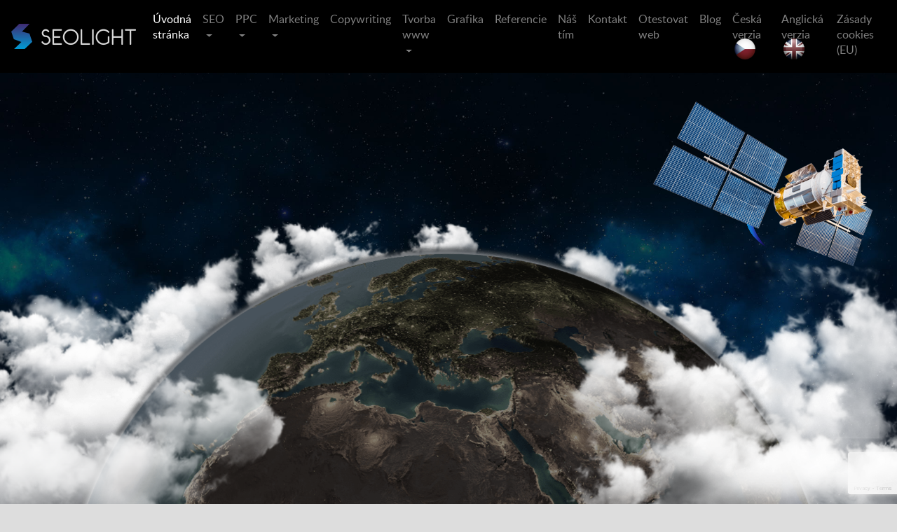

--- FILE ---
content_type: text/html; charset=UTF-8
request_url: https://www.seolight.sk/
body_size: 30041
content:
<!DOCTYPE html>
<html lang="cs">
  <head>

  <!--       META TAGY       -->
  <meta charset="utf-8">
  <meta http-equiv="X-UA-Compatible" content="IE=edge">
  <meta name="description" content="&#9989; Sme na trhu už 8 rokov a spravujeme 207 projektov. ⭐ Zverte riešenie SEO optimalizácie www stránok do rúk SEO špecialistov. ✅ U nás získate individuálny prístup a efektívne riešenie." />
  <base href="https://www.seolight.sk">
  
  

	<!--       GOOGLE WEB FONTS (OPTIMALIZOVÁNO PRO ČESKÝ JAZYK - 1/4 velikosti fontu oproti latin-ext)       -->
	<script type="text/javascript"></script>
  <link href='https://fonts.googleapis.com/css?family=Sanchez:400,400i&amp;subset=latin-ext&amp;text=%20a%C3%A1bc%C4%8Dd%C4%8Fe%C3%A9%C4%9Bfghchi%C3%ADjklmn%C5%88o%C3%B3pqr%C5%99s%C5%A1t%C5%A5u%C3%BA%C5%AFvwxy%C3%BDz%C5%BEA%C3%81BC%C4%8CD%C4%8EE%C3%89%C4%9AFGHChI%C3%8DJKLMN%C5%87O%C3%93PQR%C5%98S%C5%A0T%C5%A4U%C3%9A%C5%AEVWXY%C3%9DZ%C5%BD1234567890%3D.%2C!%3B%2F%5C-_%3A%22%27%7C()%5B%5D%CB%87%2B*%40%23%24%25%5E%26%C2%A8%C2%AE%C2%B0%C2%A9%3F%E2%80%94%E2%80%93' rel='stylesheet' type='text/css'> 
  <link href='https://fonts.googleapis.com/css?family=Lora:400,400i,700&amp;subset=latin-ext&amp;text=%20a%C3%A1bc%C4%8Dd%C4%8Fe%C3%A9%C4%9Bfghchi%C3%ADjklmn%C5%88o%C3%B3pqr%C5%99s%C5%A1t%C5%A5u%C3%BA%C5%AFvwxy%C3%BDz%C5%BEA%C3%81BC%C4%8CD%C4%8EE%C3%89%C4%9AFGHChI%C3%8DJKLMN%C5%87O%C3%93PQR%C5%98S%C5%A0T%C5%A4U%C3%9A%C5%AEVWXY%C3%9DZ%C5%BD1234567890%3D.%2C!%3B%2F%5C-_%3A%22%27%7C()%5B%5D%CB%87%2B*%40%23%24%25%5E%26%C2%A8%C2%AE%C2%B0%C2%A9%3F%E2%80%94%E2%80%93' rel='stylesheet' type='text/css'> 
  <script type="text/javascript"></script>
  <link rel="stylesheet" href="fonts/lato.css" type="text/css" charset="utf-8" />
  
    
<link rel="apple-touch-icon" sizes="180x180" href="/apple-touch-icon.png">
<link rel="icon" type="image/png" sizes="32x32" href="/favicon-32x32.png">
<link rel="icon" type="image/png" sizes="16x16" href="/favicon-16x16.png">
<link rel="manifest" href="/site.webmanifest">
<link rel="mask-icon" href="/safari-pinned-tab.svg" color="#5bbad5">
<meta name="msapplication-TileColor" content="#2b5797">
<meta name="msapplication-TileImage" content="/mstile-144x144.png">
<meta name="theme-color" content="#000000">
    
  <!--       STYLESHEETS       -->  
  <link href="css/reset.css" rel="stylesheet" type="text/css" />
  <link rel="stylesheet" href="https://maxcdn.bootstrapcdn.com/bootstrap/4.0.0-alpha.6/css/bootstrap.min.css" integrity="sha384-rwoIResjU2yc3z8GV/NPeZWAv56rSmLldC3R/AZzGRnGxQQKnKkoFVhFQhNUwEyJ" crossorigin="anonymous">
  <link href="css/fontello.css" rel="stylesheet" type="text/css" />
  <link rel="stylesheet" type="text/css" href="//cdn.jsdelivr.net/npm/slick-carousel@1.8.1/slick/slick.css"/>
  
  <link href="css/style.css" rel="stylesheet" type="text/css" />
  <link rel='stylesheet' id='menu-image-css'  href='https://www.seolight.sk/wp-content/plugins/menu-image/menu-image.css?ver=1.1' type='text/css' media='all' />
    
  <!--       MOBILE       -->
  <meta name="viewport" content="width=device-width, initial-scale=1.0">
  <meta name="google-site-verification" content="k2-P1dxrmg6di5GscbZLwMsbwDG5ktSYgx6rXjgl5GQ" />
    
  <script src='https://www.google.com/recaptcha/api.js'></script>
  <!-- Google Tag Manager -->
<script>(function(w,d,s,l,i){w[l]=w[l]||[];w[l].push({'gtm.start':
new Date().getTime(),event:'gtm.js'});var f=d.getElementsByTagName(s)[0],
j=d.createElement(s),dl=l!='dataLayer'?'&l='+l:'';j.async=true;j.src=
'https://www.googletagmanager.com/gtm.js?id='+i+dl;f.parentNode.insertBefore(j,f);
})(window,document,'script','dataLayer','GTM-T9G6BTV');</script>
<!-- End Google Tag Manager -->

		<!-- All in One SEO 4.6.9.1 - aioseo.com -->
		<title>𐌔 SEO optimalizácia webov pre vyhľadávače a linkbuilding – online marketing | SEOlight s.r.o.</title>
		<meta name="robots" content="max-image-preview:large" />
		<link rel="canonical" href="https://www.seolight.sk/" />
		<meta name="generator" content="All in One SEO (AIOSEO) 4.6.9.1" />
		<meta property="og:locale" content="cs_CZ" />
		<meta property="og:site_name" content="SEOlight s.r.o. |" />
		<meta property="og:type" content="website" />
		<meta property="og:title" content="𐌔 SEO optimalizácia webov pre vyhľadávače a linkbuilding – online marketing | SEOlight s.r.o." />
		<meta property="og:description" content="✅ Sme na trhu už 8 rokov a spravujeme 207 projektov. ⭐ Zverte riešenie SEO optimalizácie www stránok do rúk SEO špecialistov. ✅ U nás získate individuálny prístup a efektívne riešenie." />
		<meta property="og:url" content="https://www.seolight.sk/" />
		<script type="application/ld+json" class="aioseo-schema">
			{"@context":"https:\/\/schema.org","@graph":[{"@type":"BreadcrumbList","@id":"https:\/\/www.seolight.sk\/#breadcrumblist","itemListElement":[{"@type":"ListItem","@id":"https:\/\/www.seolight.sk\/#listItem","position":1,"name":"Dom\u016f"}]},{"@type":"Organization","@id":"https:\/\/www.seolight.sk\/#organization","name":"SEOlight s.r.o.","url":"https:\/\/www.seolight.sk\/"},{"@type":"WebPage","@id":"https:\/\/www.seolight.sk\/#webpage","url":"https:\/\/www.seolight.sk\/","name":"\ud800\udf14 SEO optimaliz\u00e1cia webov pre vyh\u013ead\u00e1va\u010de a linkbuilding \u2013 online marketing | SEOlight s.r.o.","inLanguage":"cs-CZ","isPartOf":{"@id":"https:\/\/www.seolight.sk\/#website"},"breadcrumb":{"@id":"https:\/\/www.seolight.sk\/#breadcrumblist"},"datePublished":"2017-10-17T03:03:43+02:00","dateModified":"2022-06-10T11:27:47+02:00"},{"@type":"WebSite","@id":"https:\/\/www.seolight.sk\/#website","url":"https:\/\/www.seolight.sk\/","name":"SEOlight s.r.o.","inLanguage":"cs-CZ","publisher":{"@id":"https:\/\/www.seolight.sk\/#organization"},"potentialAction":{"@type":"SearchAction","target":{"@type":"EntryPoint","urlTemplate":"https:\/\/www.seolight.sk\/?s={search_term_string}"},"query-input":"required name=search_term_string"}}]}
		</script>
		<!-- All in One SEO -->

<!-- Google tag (gtag.js) consent mode dataLayer added by Site Kit -->
<script type="text/javascript" id="google_gtagjs-js-consent-mode-data-layer">
/* <![CDATA[ */
window.dataLayer = window.dataLayer || [];function gtag(){dataLayer.push(arguments);}
gtag('consent', 'default', {"ad_personalization":"denied","ad_storage":"denied","ad_user_data":"denied","analytics_storage":"denied","functionality_storage":"denied","security_storage":"denied","personalization_storage":"denied","region":["AT","BE","BG","CH","CY","CZ","DE","DK","EE","ES","FI","FR","GB","GR","HR","HU","IE","IS","IT","LI","LT","LU","LV","MT","NL","NO","PL","PT","RO","SE","SI","SK"],"wait_for_update":500});
window._googlesitekitConsentCategoryMap = {"statistics":["analytics_storage"],"marketing":["ad_storage","ad_user_data","ad_personalization"],"functional":["functionality_storage","security_storage"],"preferences":["personalization_storage"]};
window._googlesitekitConsents = {"ad_personalization":"denied","ad_storage":"denied","ad_user_data":"denied","analytics_storage":"denied","functionality_storage":"denied","security_storage":"denied","personalization_storage":"denied","region":["AT","BE","BG","CH","CY","CZ","DE","DK","EE","ES","FI","FR","GB","GR","HR","HU","IE","IS","IT","LI","LT","LU","LV","MT","NL","NO","PL","PT","RO","SE","SI","SK"],"wait_for_update":500};
/* ]]> */
</script>
<!-- End Google tag (gtag.js) consent mode dataLayer added by Site Kit -->
<link rel='dns-prefetch' href='//www.googletagmanager.com' />
<script type="text/javascript">
/* <![CDATA[ */
window._wpemojiSettings = {"baseUrl":"https:\/\/s.w.org\/images\/core\/emoji\/15.0.3\/72x72\/","ext":".png","svgUrl":"https:\/\/s.w.org\/images\/core\/emoji\/15.0.3\/svg\/","svgExt":".svg","source":{"concatemoji":"https:\/\/www.seolight.sk\/wp-includes\/js\/wp-emoji-release.min.js?ver=6.6.4"}};
/*! This file is auto-generated */
!function(i,n){var o,s,e;function c(e){try{var t={supportTests:e,timestamp:(new Date).valueOf()};sessionStorage.setItem(o,JSON.stringify(t))}catch(e){}}function p(e,t,n){e.clearRect(0,0,e.canvas.width,e.canvas.height),e.fillText(t,0,0);var t=new Uint32Array(e.getImageData(0,0,e.canvas.width,e.canvas.height).data),r=(e.clearRect(0,0,e.canvas.width,e.canvas.height),e.fillText(n,0,0),new Uint32Array(e.getImageData(0,0,e.canvas.width,e.canvas.height).data));return t.every(function(e,t){return e===r[t]})}function u(e,t,n){switch(t){case"flag":return n(e,"\ud83c\udff3\ufe0f\u200d\u26a7\ufe0f","\ud83c\udff3\ufe0f\u200b\u26a7\ufe0f")?!1:!n(e,"\ud83c\uddfa\ud83c\uddf3","\ud83c\uddfa\u200b\ud83c\uddf3")&&!n(e,"\ud83c\udff4\udb40\udc67\udb40\udc62\udb40\udc65\udb40\udc6e\udb40\udc67\udb40\udc7f","\ud83c\udff4\u200b\udb40\udc67\u200b\udb40\udc62\u200b\udb40\udc65\u200b\udb40\udc6e\u200b\udb40\udc67\u200b\udb40\udc7f");case"emoji":return!n(e,"\ud83d\udc26\u200d\u2b1b","\ud83d\udc26\u200b\u2b1b")}return!1}function f(e,t,n){var r="undefined"!=typeof WorkerGlobalScope&&self instanceof WorkerGlobalScope?new OffscreenCanvas(300,150):i.createElement("canvas"),a=r.getContext("2d",{willReadFrequently:!0}),o=(a.textBaseline="top",a.font="600 32px Arial",{});return e.forEach(function(e){o[e]=t(a,e,n)}),o}function t(e){var t=i.createElement("script");t.src=e,t.defer=!0,i.head.appendChild(t)}"undefined"!=typeof Promise&&(o="wpEmojiSettingsSupports",s=["flag","emoji"],n.supports={everything:!0,everythingExceptFlag:!0},e=new Promise(function(e){i.addEventListener("DOMContentLoaded",e,{once:!0})}),new Promise(function(t){var n=function(){try{var e=JSON.parse(sessionStorage.getItem(o));if("object"==typeof e&&"number"==typeof e.timestamp&&(new Date).valueOf()<e.timestamp+604800&&"object"==typeof e.supportTests)return e.supportTests}catch(e){}return null}();if(!n){if("undefined"!=typeof Worker&&"undefined"!=typeof OffscreenCanvas&&"undefined"!=typeof URL&&URL.createObjectURL&&"undefined"!=typeof Blob)try{var e="postMessage("+f.toString()+"("+[JSON.stringify(s),u.toString(),p.toString()].join(",")+"));",r=new Blob([e],{type:"text/javascript"}),a=new Worker(URL.createObjectURL(r),{name:"wpTestEmojiSupports"});return void(a.onmessage=function(e){c(n=e.data),a.terminate(),t(n)})}catch(e){}c(n=f(s,u,p))}t(n)}).then(function(e){for(var t in e)n.supports[t]=e[t],n.supports.everything=n.supports.everything&&n.supports[t],"flag"!==t&&(n.supports.everythingExceptFlag=n.supports.everythingExceptFlag&&n.supports[t]);n.supports.everythingExceptFlag=n.supports.everythingExceptFlag&&!n.supports.flag,n.DOMReady=!1,n.readyCallback=function(){n.DOMReady=!0}}).then(function(){return e}).then(function(){var e;n.supports.everything||(n.readyCallback(),(e=n.source||{}).concatemoji?t(e.concatemoji):e.wpemoji&&e.twemoji&&(t(e.twemoji),t(e.wpemoji)))}))}((window,document),window._wpemojiSettings);
/* ]]> */
</script>
<style id='wp-emoji-styles-inline-css' type='text/css'>

	img.wp-smiley, img.emoji {
		display: inline !important;
		border: none !important;
		box-shadow: none !important;
		height: 1em !important;
		width: 1em !important;
		margin: 0 0.07em !important;
		vertical-align: -0.1em !important;
		background: none !important;
		padding: 0 !important;
	}
</style>
<link rel='stylesheet' id='wp-block-library-css' href='https://www.seolight.sk/wp-includes/css/dist/block-library/style.min.css?ver=6.6.4' type='text/css' media='all' />
<style id='classic-theme-styles-inline-css' type='text/css'>
/*! This file is auto-generated */
.wp-block-button__link{color:#fff;background-color:#32373c;border-radius:9999px;box-shadow:none;text-decoration:none;padding:calc(.667em + 2px) calc(1.333em + 2px);font-size:1.125em}.wp-block-file__button{background:#32373c;color:#fff;text-decoration:none}
</style>
<style id='global-styles-inline-css' type='text/css'>
:root{--wp--preset--aspect-ratio--square: 1;--wp--preset--aspect-ratio--4-3: 4/3;--wp--preset--aspect-ratio--3-4: 3/4;--wp--preset--aspect-ratio--3-2: 3/2;--wp--preset--aspect-ratio--2-3: 2/3;--wp--preset--aspect-ratio--16-9: 16/9;--wp--preset--aspect-ratio--9-16: 9/16;--wp--preset--color--black: #000000;--wp--preset--color--cyan-bluish-gray: #abb8c3;--wp--preset--color--white: #ffffff;--wp--preset--color--pale-pink: #f78da7;--wp--preset--color--vivid-red: #cf2e2e;--wp--preset--color--luminous-vivid-orange: #ff6900;--wp--preset--color--luminous-vivid-amber: #fcb900;--wp--preset--color--light-green-cyan: #7bdcb5;--wp--preset--color--vivid-green-cyan: #00d084;--wp--preset--color--pale-cyan-blue: #8ed1fc;--wp--preset--color--vivid-cyan-blue: #0693e3;--wp--preset--color--vivid-purple: #9b51e0;--wp--preset--gradient--vivid-cyan-blue-to-vivid-purple: linear-gradient(135deg,rgba(6,147,227,1) 0%,rgb(155,81,224) 100%);--wp--preset--gradient--light-green-cyan-to-vivid-green-cyan: linear-gradient(135deg,rgb(122,220,180) 0%,rgb(0,208,130) 100%);--wp--preset--gradient--luminous-vivid-amber-to-luminous-vivid-orange: linear-gradient(135deg,rgba(252,185,0,1) 0%,rgba(255,105,0,1) 100%);--wp--preset--gradient--luminous-vivid-orange-to-vivid-red: linear-gradient(135deg,rgba(255,105,0,1) 0%,rgb(207,46,46) 100%);--wp--preset--gradient--very-light-gray-to-cyan-bluish-gray: linear-gradient(135deg,rgb(238,238,238) 0%,rgb(169,184,195) 100%);--wp--preset--gradient--cool-to-warm-spectrum: linear-gradient(135deg,rgb(74,234,220) 0%,rgb(151,120,209) 20%,rgb(207,42,186) 40%,rgb(238,44,130) 60%,rgb(251,105,98) 80%,rgb(254,248,76) 100%);--wp--preset--gradient--blush-light-purple: linear-gradient(135deg,rgb(255,206,236) 0%,rgb(152,150,240) 100%);--wp--preset--gradient--blush-bordeaux: linear-gradient(135deg,rgb(254,205,165) 0%,rgb(254,45,45) 50%,rgb(107,0,62) 100%);--wp--preset--gradient--luminous-dusk: linear-gradient(135deg,rgb(255,203,112) 0%,rgb(199,81,192) 50%,rgb(65,88,208) 100%);--wp--preset--gradient--pale-ocean: linear-gradient(135deg,rgb(255,245,203) 0%,rgb(182,227,212) 50%,rgb(51,167,181) 100%);--wp--preset--gradient--electric-grass: linear-gradient(135deg,rgb(202,248,128) 0%,rgb(113,206,126) 100%);--wp--preset--gradient--midnight: linear-gradient(135deg,rgb(2,3,129) 0%,rgb(40,116,252) 100%);--wp--preset--font-size--small: 13px;--wp--preset--font-size--medium: 20px;--wp--preset--font-size--large: 36px;--wp--preset--font-size--x-large: 42px;--wp--preset--spacing--20: 0.44rem;--wp--preset--spacing--30: 0.67rem;--wp--preset--spacing--40: 1rem;--wp--preset--spacing--50: 1.5rem;--wp--preset--spacing--60: 2.25rem;--wp--preset--spacing--70: 3.38rem;--wp--preset--spacing--80: 5.06rem;--wp--preset--shadow--natural: 6px 6px 9px rgba(0, 0, 0, 0.2);--wp--preset--shadow--deep: 12px 12px 50px rgba(0, 0, 0, 0.4);--wp--preset--shadow--sharp: 6px 6px 0px rgba(0, 0, 0, 0.2);--wp--preset--shadow--outlined: 6px 6px 0px -3px rgba(255, 255, 255, 1), 6px 6px rgba(0, 0, 0, 1);--wp--preset--shadow--crisp: 6px 6px 0px rgba(0, 0, 0, 1);}:where(.is-layout-flex){gap: 0.5em;}:where(.is-layout-grid){gap: 0.5em;}body .is-layout-flex{display: flex;}.is-layout-flex{flex-wrap: wrap;align-items: center;}.is-layout-flex > :is(*, div){margin: 0;}body .is-layout-grid{display: grid;}.is-layout-grid > :is(*, div){margin: 0;}:where(.wp-block-columns.is-layout-flex){gap: 2em;}:where(.wp-block-columns.is-layout-grid){gap: 2em;}:where(.wp-block-post-template.is-layout-flex){gap: 1.25em;}:where(.wp-block-post-template.is-layout-grid){gap: 1.25em;}.has-black-color{color: var(--wp--preset--color--black) !important;}.has-cyan-bluish-gray-color{color: var(--wp--preset--color--cyan-bluish-gray) !important;}.has-white-color{color: var(--wp--preset--color--white) !important;}.has-pale-pink-color{color: var(--wp--preset--color--pale-pink) !important;}.has-vivid-red-color{color: var(--wp--preset--color--vivid-red) !important;}.has-luminous-vivid-orange-color{color: var(--wp--preset--color--luminous-vivid-orange) !important;}.has-luminous-vivid-amber-color{color: var(--wp--preset--color--luminous-vivid-amber) !important;}.has-light-green-cyan-color{color: var(--wp--preset--color--light-green-cyan) !important;}.has-vivid-green-cyan-color{color: var(--wp--preset--color--vivid-green-cyan) !important;}.has-pale-cyan-blue-color{color: var(--wp--preset--color--pale-cyan-blue) !important;}.has-vivid-cyan-blue-color{color: var(--wp--preset--color--vivid-cyan-blue) !important;}.has-vivid-purple-color{color: var(--wp--preset--color--vivid-purple) !important;}.has-black-background-color{background-color: var(--wp--preset--color--black) !important;}.has-cyan-bluish-gray-background-color{background-color: var(--wp--preset--color--cyan-bluish-gray) !important;}.has-white-background-color{background-color: var(--wp--preset--color--white) !important;}.has-pale-pink-background-color{background-color: var(--wp--preset--color--pale-pink) !important;}.has-vivid-red-background-color{background-color: var(--wp--preset--color--vivid-red) !important;}.has-luminous-vivid-orange-background-color{background-color: var(--wp--preset--color--luminous-vivid-orange) !important;}.has-luminous-vivid-amber-background-color{background-color: var(--wp--preset--color--luminous-vivid-amber) !important;}.has-light-green-cyan-background-color{background-color: var(--wp--preset--color--light-green-cyan) !important;}.has-vivid-green-cyan-background-color{background-color: var(--wp--preset--color--vivid-green-cyan) !important;}.has-pale-cyan-blue-background-color{background-color: var(--wp--preset--color--pale-cyan-blue) !important;}.has-vivid-cyan-blue-background-color{background-color: var(--wp--preset--color--vivid-cyan-blue) !important;}.has-vivid-purple-background-color{background-color: var(--wp--preset--color--vivid-purple) !important;}.has-black-border-color{border-color: var(--wp--preset--color--black) !important;}.has-cyan-bluish-gray-border-color{border-color: var(--wp--preset--color--cyan-bluish-gray) !important;}.has-white-border-color{border-color: var(--wp--preset--color--white) !important;}.has-pale-pink-border-color{border-color: var(--wp--preset--color--pale-pink) !important;}.has-vivid-red-border-color{border-color: var(--wp--preset--color--vivid-red) !important;}.has-luminous-vivid-orange-border-color{border-color: var(--wp--preset--color--luminous-vivid-orange) !important;}.has-luminous-vivid-amber-border-color{border-color: var(--wp--preset--color--luminous-vivid-amber) !important;}.has-light-green-cyan-border-color{border-color: var(--wp--preset--color--light-green-cyan) !important;}.has-vivid-green-cyan-border-color{border-color: var(--wp--preset--color--vivid-green-cyan) !important;}.has-pale-cyan-blue-border-color{border-color: var(--wp--preset--color--pale-cyan-blue) !important;}.has-vivid-cyan-blue-border-color{border-color: var(--wp--preset--color--vivid-cyan-blue) !important;}.has-vivid-purple-border-color{border-color: var(--wp--preset--color--vivid-purple) !important;}.has-vivid-cyan-blue-to-vivid-purple-gradient-background{background: var(--wp--preset--gradient--vivid-cyan-blue-to-vivid-purple) !important;}.has-light-green-cyan-to-vivid-green-cyan-gradient-background{background: var(--wp--preset--gradient--light-green-cyan-to-vivid-green-cyan) !important;}.has-luminous-vivid-amber-to-luminous-vivid-orange-gradient-background{background: var(--wp--preset--gradient--luminous-vivid-amber-to-luminous-vivid-orange) !important;}.has-luminous-vivid-orange-to-vivid-red-gradient-background{background: var(--wp--preset--gradient--luminous-vivid-orange-to-vivid-red) !important;}.has-very-light-gray-to-cyan-bluish-gray-gradient-background{background: var(--wp--preset--gradient--very-light-gray-to-cyan-bluish-gray) !important;}.has-cool-to-warm-spectrum-gradient-background{background: var(--wp--preset--gradient--cool-to-warm-spectrum) !important;}.has-blush-light-purple-gradient-background{background: var(--wp--preset--gradient--blush-light-purple) !important;}.has-blush-bordeaux-gradient-background{background: var(--wp--preset--gradient--blush-bordeaux) !important;}.has-luminous-dusk-gradient-background{background: var(--wp--preset--gradient--luminous-dusk) !important;}.has-pale-ocean-gradient-background{background: var(--wp--preset--gradient--pale-ocean) !important;}.has-electric-grass-gradient-background{background: var(--wp--preset--gradient--electric-grass) !important;}.has-midnight-gradient-background{background: var(--wp--preset--gradient--midnight) !important;}.has-small-font-size{font-size: var(--wp--preset--font-size--small) !important;}.has-medium-font-size{font-size: var(--wp--preset--font-size--medium) !important;}.has-large-font-size{font-size: var(--wp--preset--font-size--large) !important;}.has-x-large-font-size{font-size: var(--wp--preset--font-size--x-large) !important;}
:where(.wp-block-post-template.is-layout-flex){gap: 1.25em;}:where(.wp-block-post-template.is-layout-grid){gap: 1.25em;}
:where(.wp-block-columns.is-layout-flex){gap: 2em;}:where(.wp-block-columns.is-layout-grid){gap: 2em;}
:root :where(.wp-block-pullquote){font-size: 1.5em;line-height: 1.6;}
</style>
<link rel='stylesheet' id='foobox-free-min-css' href='https://www.seolight.sk/wp-content/plugins/foobox-image-lightbox/free/css/foobox.free.min.css?ver=2.7.32' type='text/css' media='all' />
<link rel='stylesheet' id='contact-form-7-css' href='https://www.seolight.sk/wp-content/plugins/contact-form-7/includes/css/styles.css?ver=5.9.8' type='text/css' media='all' />
<link rel='stylesheet' id='menu-image-css' href='https://www.seolight.sk/wp-content/plugins/menu-image/includes/css/menu-image.css?ver=3.11' type='text/css' media='all' />
<link rel='stylesheet' id='dashicons-css' href='https://www.seolight.sk/wp-includes/css/dashicons.min.css?ver=6.6.4' type='text/css' media='all' />
<link rel='stylesheet' id='cmplz-general-css' href='https://www.seolight.sk/wp-content/plugins/complianz-gdpr/assets/css/cookieblocker.min.css?ver=1724238023' type='text/css' media='all' />
<link rel='stylesheet' id='grw-public-main-css-css' href='https://www.seolight.sk/wp-content/plugins/widget-google-reviews/assets/css/public-main.css?ver=4.1' type='text/css' media='all' />
<script type="text/javascript" defer="defer" src="https://www.seolight.sk/wp-content/plugins/widget-google-reviews/assets/js/public-main.js?ver=4.1" id="grw-public-main-js-js"></script>
<script type="text/javascript" src="https://www.seolight.sk/wp-includes/js/jquery/jquery.min.js?ver=3.7.1" id="jquery-core-js"></script>
<script type="text/javascript" src="https://www.seolight.sk/wp-includes/js/jquery/jquery-migrate.min.js?ver=3.4.1" id="jquery-migrate-js"></script>
<script type="text/javascript" id="foobox-free-min-js-before">
/* <![CDATA[ */
/* Run FooBox FREE (v2.7.32) */
var FOOBOX = window.FOOBOX = {
	ready: true,
	disableOthers: false,
	o: {wordpress: { enabled: true }, countMessage:'image %index of %total', captions: { dataTitle: ["captionTitle","title"], dataDesc: ["captionDesc","description"] }, rel: '', excludes:'.fbx-link,.nofoobox,.nolightbox,a[href*="pinterest.com/pin/create/button/"]', affiliate : { enabled: false }},
	selectors: [
		".foogallery-container.foogallery-lightbox-foobox", ".foogallery-container.foogallery-lightbox-foobox-free", ".gallery", ".wp-block-gallery", ".wp-caption", ".wp-block-image", "a:has(img[class*=wp-image-])", ".foobox"
	],
	pre: function( $ ){
		// Custom JavaScript (Pre)
		
	},
	post: function( $ ){
		// Custom JavaScript (Post)
		
		// Custom Captions Code
		
	},
	custom: function( $ ){
		// Custom Extra JS
		
	}
};
/* ]]> */
</script>
<script type="text/javascript" src="https://www.seolight.sk/wp-content/plugins/foobox-image-lightbox/free/js/foobox.free.min.js?ver=2.7.32" id="foobox-free-min-js"></script>

<!-- Google tag (gtag.js) snippet added by Site Kit -->
<!-- Google Analytics snippet added by Site Kit -->
<!-- Google Ads snippet added by Site Kit -->
<script type="text/javascript" src="https://www.googletagmanager.com/gtag/js?id=GT-NBXLHF7" id="google_gtagjs-js" async></script>
<script type="text/javascript" id="google_gtagjs-js-after">
/* <![CDATA[ */
window.dataLayer = window.dataLayer || [];function gtag(){dataLayer.push(arguments);}
gtag("set","linker",{"domains":["www.seolight.sk"]});
gtag("js", new Date());
gtag("set", "developer_id.dZTNiMT", true);
gtag("config", "GT-NBXLHF7");
gtag("config", "AW-16698836206");
 window._googlesitekit = window._googlesitekit || {}; window._googlesitekit.throttledEvents = []; window._googlesitekit.gtagEvent = (name, data) => { var key = JSON.stringify( { name, data } ); if ( !! window._googlesitekit.throttledEvents[ key ] ) { return; } window._googlesitekit.throttledEvents[ key ] = true; setTimeout( () => { delete window._googlesitekit.throttledEvents[ key ]; }, 5 ); gtag( "event", name, { ...data, event_source: "site-kit" } ); }; 
/* ]]> */
</script>
<link rel="https://api.w.org/" href="https://www.seolight.sk/wp-json/" /><link rel="alternate" title="JSON" type="application/json" href="https://www.seolight.sk/wp-json/wp/v2/pages/60" /><link rel="EditURI" type="application/rsd+xml" title="RSD" href="https://www.seolight.sk/xmlrpc.php?rsd" />
<meta name="generator" content="WordPress 6.6.4" />
<link rel='shortlink' href='https://www.seolight.sk/' />
<link rel="alternate" title="oEmbed (JSON)" type="application/json+oembed" href="https://www.seolight.sk/wp-json/oembed/1.0/embed?url=https%3A%2F%2Fwww.seolight.sk%2F" />
<link rel="alternate" title="oEmbed (XML)" type="text/xml+oembed" href="https://www.seolight.sk/wp-json/oembed/1.0/embed?url=https%3A%2F%2Fwww.seolight.sk%2F&#038;format=xml" />
<meta name="generator" content="Site Kit by Google 1.170.0" /><!-- Global site tag (gtag.js) - Google Ads: 967451938 -->
<script type="text/plain" data-service="google-analytics" data-category="statistics" async data-cmplz-src="https://www.googletagmanager.com/gtag/js?id=AW-967451938"></script>
<script>
  window.dataLayer = window.dataLayer || [];
  function gtag(){dataLayer.push(arguments);}
  gtag('js', new Date());

  gtag('config', 'AW-967451938');
</script>
<script async src="https://js.web4ukrajina.cz/"></script>
<link rel="alternate" type="application/ld+json" href="https://www.seolight.sk/?format=application/ld+json" title="Structured Descriptor Document (JSON-LD format)"><script type="application/ld+json" data-source="DataFeed:WordPress" data-schema="60-page-Default">{"@context":"https:\/\/schema.org\/","@type":"Article","@id":"https:\/\/www.seolight.sk#Article","mainEntityOfPage":"https:\/\/www.seolight.sk","headline":"&#66324; SEO optimaliz\u00e1cia webov pre vyh\u013ead\u00e1va\u010de a linkbuilding &#8211; online marketing","name":"&#66324; SEO optimaliz\u00e1cia webov pre vyh\u013ead\u00e1va\u010de a linkbuilding &#8211; online marketing","datePublished":"2017-10-17","dateModified":"2022-06-10","author":{"@type":"Person","@id":"https:\/\/www.seolight.sk\/author\/admin\/#Person","name":"admin","url":"https:\/\/www.seolight.sk\/author\/admin\/","identifier":1,"image":{"@type":"ImageObject","@id":"https:\/\/secure.gravatar.com\/avatar\/41aa895abf00e5ce1fcfdcb7d5c688f7?s=96&d=mm&r=g","url":"https:\/\/secure.gravatar.com\/avatar\/41aa895abf00e5ce1fcfdcb7d5c688f7?s=96&d=mm&r=g","height":96,"width":96}},"publisher":{"@type":"Organization","name":"SEOlight s.r.o.","logo":{"@type":"ImageObject","@id":"https:\/\/www.seolight.sk\/wp-content\/uploads\/SEOLIGHT.png","url":"https:\/\/www.seolight.sk\/wp-content\/uploads\/SEOLIGHT.png","width":3174,"height":642}},"image":{"@type":"ImageObject","@id":"https:\/\/www.seolight.sk\/wp-content\/uploads\/SEOLIGHT.png","url":"https:\/\/www.seolight.sk\/wp-content\/uploads\/SEOLIGHT.png","width":3174,"height":642},"url":"https:\/\/www.seolight.sk"}</script>
<script type="application/ld+json" data-source="DataFeed:WordPress" data-schema="Website">{"@context":"https:\/\/schema.org","@type":"WebSite","@id":"https:\/\/www.seolight.sk\/#website","name":"SEOlight s.r.o.","url":"https:\/\/www.seolight.sk","potentialAction":{"@type":"SearchAction","target":"https:\/\/www.seolight.sk\/?s={search_term_string}","query-input":"required name=search_term_string"}}</script>
			<style>.cmplz-hidden {
					display: none !important;
				}</style>
<!-- Google Tag Manager snippet added by Site Kit -->
<script type="text/javascript">
/* <![CDATA[ */

			( function( w, d, s, l, i ) {
				w[l] = w[l] || [];
				w[l].push( {'gtm.start': new Date().getTime(), event: 'gtm.js'} );
				var f = d.getElementsByTagName( s )[0],
					j = d.createElement( s ), dl = l != 'dataLayer' ? '&l=' + l : '';
				j.async = true;
				j.src = 'https://www.googletagmanager.com/gtm.js?id=' + i + dl;
				f.parentNode.insertBefore( j, f );
			} )( window, document, 'script', 'dataLayer', 'GTM-K76RR848' );
			
/* ]]> */
</script>

<!-- End Google Tag Manager snippet added by Site Kit -->
		<style type="text/css" id="wp-custom-css">
			.admin-bar .navbar.fixed-top {
	top: 28px !important;
}
.uvodhome .kksr-legend strong, .single-post .kksr-legend strong, .page .kksr-legend strong {
	color:#fff !important;
}
.hvezdicky {
	clear: both;
	width: 100%;
	margin-top: 10px;
}
@media screen and (min-width: 1000px){
.wp-gr .wp-google-place, .wp-gr .wp-google-review {
	margin: 15px 20% !important;
}
}

form.wpcf7-form input[type=text],form.wpcf7-form input[type=tel],form.wpcf7-form input[type=email], form.wpcf7-form textarea, form.wpcf7-form select {padding:10px !important; 
	border-top:0px; 
	border-right: 0px;
	border-bottom: 1px solid #fff;
	border-left:0px; max-width:500px; background:none;margin-bottom:10px;}

form.wpcf7-form {
	max-width: 555px;
	margin:auto;
	padding:25px;

}

form.wpcf7-form ::placeholder { /* Chrome, Firefox, Opera, Safari 10.1+ */
  color: #f0f0f0;
  opacity: 1; /* Firefox */
}

form.wpcf7-form input[type="submit"] {padding:8px 16px; border-radius:15px; color:#fff; background: #064764; font-size:19px; text-transform:uppercase; letter-spacing:1px;border:1px solid #064764; font-weight:600; float:right;}


form.wpcf7-form input[type="submit"]:hover {background:#fff; color: #064764; }
.successful-form {
	display: inline-block;
	font-size: 18px;
	font-weight: 500;
	color: #fff;
	padding-bottom: 10px;
	border-bottom: 3px solid #fff;
}		</style>
		</head>
<body data-cmplz=1 class="uvodhome page-template-default page page-id-60
">
<!-- Google Tag Manager (noscript) -->
<noscript><iframe src="https://www.googletagmanager.com/ns.html?id=GTM-T9G6BTV"
height="0" width="0" style="display:none;visibility:hidden"></iframe></noscript>
<!-- End Google Tag Manager (noscript) -->
<!--  Clickcease.com Conversion tracking-->
<script type='text/javascript'>
 ccConVal = 0; 
var script = document.createElement('script'); 
script.async = true; 
script.type = 'text/javascript'; 
var target = 'https://www.clickcease.com/monitor/cccontrack.js'; 
script.src = target; var elem = document.head; elem.appendChild(script); 
</script> 
<noscript> 
<a href='https://www.clickcease.com' rel='nofollow'><img src='https://monitor.clickcease.com/conversions/conversions.aspx?value=0' alt='ClickCease'/></a></noscript> 
<!--  Clickcease.com Conversion tracking-->
<script type="application/ld+json">{
                    "@context": "https://schema.org",
                    "@type": "FAQPage",
                    "mainEntity": [
{
                "@type": "Question",
                "name": "Čo je to SEO, optimalizácia pre vyhľadávače?",
                "acceptedAnswer": {
                  "@type": "Answer",
                  "text": "<a href=\"https://www.seolight.sk/kompletna-mesacna-seo-optimalizacia-webu\"><strong>SEO optimalizácia</strong></a> je v podstate <strong> komplexná úprava webu či webové stránky </strong>, kedy sú jednotlivé úkony zamerané na to, aby <strong>vyhľadávací nástroj</strong> (napríklad od spoločnosti Google) <strong>mohol daný web jednoducho nájsť, a to pri zadaní konkrétneho kľúčového slova.</strong>"
                }
              },{
                "@type": "Question",
                "name": "Aké služby zahŕňa SEO optimalizácia?",
                "acceptedAnswer": {
                  "@type": "Answer",
                  "text": "<strong>SEO optimalizácia</strong> vo väčšine prípadov <strong>obsahuje <a href=\"https://www.seolight.sk/seo-analyza\">SEO analýzu webu</a></strong>, ktorá zhodnotí stav a zistí nedostatky. Potom sa <a href=\"https://www.seolight.sk/navrh-klucovych-slov\"><strong>vyberú vhodné kľúčové slová</strong></a> a podľa nich sa web nastaví. Poradie týchto 2 krokov býva v praxi opačne, aby sa vopred vedelo, čo presne s webom máte v úmysle a na čo sa primárne sústrediť. Samotná analýza väčšinou neponúka nič. Ako posledne sa potom riešia <strong>budovaní ďalšieho obsahu webu</strong> a <a href=\"https://www.seolight.sk/kompletna-mesacna-seo-optimalizacia-webu\"><strong>linkbuilding</strong></a> (spätné odkazy)."
                }
              },{
                "@type": "Question",
                "name": "Aká je cena SEO optimalizácia?",
                "acceptedAnswer": {
                  "@type": "Answer",
                  "text": "Pokiaľ Vás zaujíma, <strong>koľko stojí</strong> <a href=\""https://www.seolight.sk/kompletna-mesacna-seo-optimalizacia-webu\"><strong>SEO optimalizácia webu</strong></a>, tak Vás bohužiaľ sklameme. Univerzálna odpoveď alebo <strong>cenník SEO optimalizácie neexistuje</strong>. <strong>Cena SEO optimalizácie vždy záleží na mnohých faktoroch </strong>, ako je <strong>počet kľúčových slov</strong> a ich <strong>konkurencie, aktuálny stav Vášho projektu, očakávaný efekt a mnoho ďalších faktorov.</strong>"
                }
              },{
                "@type": "Question",
                "name": "Ako rýchlo sa dá pozorovať výsledky SEO optimalizácie?",
                "acceptedAnswer": {
                  "@type": "Answer",
                  "text": "<strong>Záleží predovšetkým na konkurenčnosti zvolených kľúčových slov a aktuálnemu stavu webu.</strong> Všeobecne sa dá ale povedať, že <strong>prvotné zmeny možno vidieť po 3 mesiacoch</strong> a <strong>výraznejších zmien až po 6 mesiacoch</strong>. Ďalším faktorom je tiež počet vytváraných spätných odkazov a rozsah budovania nového obsahu. Výsledky nie sú vidieť tak rýchlo ako pri PPC, ale <strong>efekt optimalizácie je </strong>v drvivej väčšine prípadov <strong>lacnejšie a trvalejšie.</strong>"
                }
              }]
                    }
                    </script>
	<div class="waypoint" id="menu-waypoint"></div> 


<nav class="navbar fixed-top navbar-toggleable-md navbar-inverse">
   <button class="navbar-toggler navbar-toggler-right" type="button" data-toggle="collapse" data-target="#bs4navbar" aria-controls="bs4navbar" aria-expanded="false" aria-label="Toggle navigation">
     <span class="navbar-toggler-icon"></span>
   </button>
   <a class="navbar-brand" href="https://www.seolight.sk"><img src="img/logo1.png" height="36" alt="logo" /></a>
   <div id="bs4navbar" class="collapse navbar-collapse"><ul id="menu-hlavni-menu" class="navbar-nav mr-auto"><li itemscope="itemscope" itemtype="https://www.schema.org/SiteNavigationElement" id="menu-item-248" class="menu-item menu-item-type-custom menu-item-object-custom current-menu-item current_page_item active menu-item-248 nav-item"><a title="Úvodná stránka" href="/" class="nav-link">Úvodná stránka</a></li>
<li itemscope="itemscope" itemtype="https://www.schema.org/SiteNavigationElement" id="menu-item-262" class="menu-item menu-item-type-post_type menu-item-object-page menu-item-has-children dropdown menu-item-262 nav-item"><a title="SEO" href="#" data-toggle="dropdown" aria-haspopup="true" aria-expanded="false" class="dropdown-toggle nav-link" id="menu-item-dropdown-262" target="_blank" rel="nofollow">SEO</a>
<ul class="dropdown-menu" aria-labelledby="menu-item-dropdown-262" role="menu">
	<li itemscope="itemscope" itemtype="https://www.schema.org/SiteNavigationElement" id="menu-item-514" class="menu-item menu-item-type-post_type menu-item-object-page menu-item-514 nav-item"><a title="Kompletná mesačná SEO optimalizácia webu" href="https://www.seolight.sk/kompletna-mesacna-seo-optimalizacia-webu/" class="dropdown-item">Kompletná mesačná SEO optimalizácia webu</a></li>
	<li itemscope="itemscope" itemtype="https://www.schema.org/SiteNavigationElement" id="menu-item-263" class="menu-item menu-item-type-post_type menu-item-object-page menu-item-263 nav-item"><a title="Návrh kľúčových slov" href="https://www.seolight.sk/navrh-klucovych-slov/" class="dropdown-item">Návrh kľúčových slov</a></li>
	<li itemscope="itemscope" itemtype="https://www.schema.org/SiteNavigationElement" id="menu-item-432" class="menu-item menu-item-type-post_type menu-item-object-page menu-item-432 nav-item"><a title="SEO analýza a audit" href="https://www.seolight.sk/seo-analyza/" class="dropdown-item">SEO analýza a audit</a></li>
	<li itemscope="itemscope" itemtype="https://www.schema.org/SiteNavigationElement" id="menu-item-266" class="menu-item menu-item-type-post_type menu-item-object-page menu-item-266 nav-item"><a title="Revolučné PR články" href="https://www.seolight.sk/revolucne-pr-clanky/" class="dropdown-item">Revolučné PR články</a></li>
	<li itemscope="itemscope" itemtype="https://www.schema.org/SiteNavigationElement" id="menu-item-460" class="menu-item menu-item-type-post_type menu-item-object-page menu-item-460 nav-item"><a title="Tematické promo PR články" href="https://www.seolight.sk/tematicke-pr-clanky/" class="dropdown-item">Tematické promo PR články</a></li>
	<li itemscope="itemscope" itemtype="https://www.schema.org/SiteNavigationElement" id="menu-item-270" class="menu-item menu-item-type-post_type menu-item-object-page menu-item-270 nav-item"><a title="SEO optimalizácia v angličtine" href="https://www.seolight.sk/seo-optimalizacia-v-anglictine/" class="dropdown-item">SEO optimalizácia v angličtine</a></li>
</ul>
</li>
<li itemscope="itemscope" itemtype="https://www.schema.org/SiteNavigationElement" id="menu-item-253" class="menu-item menu-item-type-post_type menu-item-object-page menu-item-has-children dropdown menu-item-253 nav-item"><a title="PPC" href="#" data-toggle="dropdown" aria-haspopup="true" aria-expanded="false" class="dropdown-toggle nav-link" id="menu-item-dropdown-253" target="_blank" rel="nofollow">PPC</a>
<ul class="dropdown-menu" aria-labelledby="menu-item-dropdown-253" role="menu">
	<li itemscope="itemscope" itemtype="https://www.schema.org/SiteNavigationElement" id="menu-item-258" class="menu-item menu-item-type-post_type menu-item-object-page menu-item-258 nav-item"><a title="PPC reklama pre vyhľadávače" href="https://www.seolight.sk/ppc-reklama-pre-vyhladavace/" class="dropdown-item">PPC reklama pre vyhľadávače</a></li>
	<li itemscope="itemscope" itemtype="https://www.schema.org/SiteNavigationElement" id="menu-item-256" class="menu-item menu-item-type-post_type menu-item-object-page menu-item-256 nav-item"><a title="PPC reklama na Facebooku" href="https://www.seolight.sk/ppc-reklama-na-facebooku/" class="dropdown-item">PPC reklama na Facebooku</a></li>
	<li itemscope="itemscope" itemtype="https://www.schema.org/SiteNavigationElement" id="menu-item-255" class="menu-item menu-item-type-post_type menu-item-object-page menu-item-255 nav-item"><a title="PPC audit a stratégia" href="https://www.seolight.sk/ppc-audit-a-strategia/" class="dropdown-item">PPC audit a stratégia</a></li>
	<li itemscope="itemscope" itemtype="https://www.schema.org/SiteNavigationElement" id="menu-item-254" class="menu-item menu-item-type-post_type menu-item-object-page menu-item-254 nav-item"><a title="Bannerová reklama" href="https://www.seolight.sk/bannerova-reklama/" class="dropdown-item">Bannerová reklama</a></li>
	<li itemscope="itemscope" itemtype="https://www.schema.org/SiteNavigationElement" id="menu-item-257" class="menu-item menu-item-type-post_type menu-item-object-page menu-item-257 nav-item"><a title="Remarketing" href="https://www.seolight.sk/remarketing/" class="dropdown-item">Remarketing</a></li>
</ul>
</li>
<li itemscope="itemscope" itemtype="https://www.schema.org/SiteNavigationElement" id="menu-item-249" class="menu-item menu-item-type-post_type menu-item-object-page menu-item-has-children dropdown menu-item-249 nav-item"><a title="Marketing" href="#" data-toggle="dropdown" aria-haspopup="true" aria-expanded="false" class="dropdown-toggle nav-link" id="menu-item-dropdown-249" target="_blank" rel="nofollow">Marketing</a>
<ul class="dropdown-menu" aria-labelledby="menu-item-dropdown-249" role="menu">
	<li itemscope="itemscope" itemtype="https://www.schema.org/SiteNavigationElement" id="menu-item-422" class="menu-item menu-item-type-post_type menu-item-object-page menu-item-422 nav-item"><a title="E-mailing marketing" href="https://www.seolight.sk/e-mailing/" class="dropdown-item">E-mailing marketing</a></li>
	<li itemscope="itemscope" itemtype="https://www.schema.org/SiteNavigationElement" id="menu-item-251" class="menu-item menu-item-type-post_type menu-item-object-page menu-item-251 nav-item"><a title="Optimalizace konverzního poměru – CRO" href="https://www.seolight.sk/optimalizacia-konverzneho-pomeru-webu-cro/" class="dropdown-item">Optimalizace konverzního poměru – CRO</a></li>
	<li itemscope="itemscope" itemtype="https://www.schema.org/SiteNavigationElement" id="menu-item-252" class="menu-item menu-item-type-post_type menu-item-object-page menu-item-252 nav-item"><a title="Zbožové vyhledávače" href="https://www.seolight.sk/tovarove-vyhladavace-porovnavace-cien/" class="dropdown-item">Zbožové vyhledávače</a></li>
</ul>
</li>
<li itemscope="itemscope" itemtype="https://www.schema.org/SiteNavigationElement" id="menu-item-273" class="menu-item menu-item-type-post_type menu-item-object-page menu-item-273 nav-item"><a title="Copywriting" href="https://www.seolight.sk/copywriting/" class="nav-link">Copywriting</a></li>
<li itemscope="itemscope" itemtype="https://www.schema.org/SiteNavigationElement" id="menu-item-2674" class="menu-item menu-item-type-custom menu-item-object-custom menu-item-has-children dropdown menu-item-2674 nav-item"><a title="Tvorba www" href="#" data-toggle="dropdown" aria-haspopup="true" aria-expanded="false" class="dropdown-toggle nav-link" id="menu-item-dropdown-2674" target="_blank" rel="nofollow">Tvorba www</a>
<ul class="dropdown-menu" aria-labelledby="menu-item-dropdown-2674" role="menu">
	<li itemscope="itemscope" itemtype="https://www.schema.org/SiteNavigationElement" id="menu-item-274" class="menu-item menu-item-type-post_type menu-item-object-page menu-item-274 nav-item"><a title="Tvorba webu" href="https://www.seolight.sk/tvorba-internetovych-ci-webovych-stranek/" class="dropdown-item">Tvorba webu</a></li>
	<li itemscope="itemscope" itemtype="https://www.schema.org/SiteNavigationElement" id="menu-item-440" class="menu-item menu-item-type-post_type menu-item-object-page menu-item-440 nav-item"><a title="Tvorba eshopu" href="https://www.seolight.sk/tvorba-eshopu/" class="dropdown-item">Tvorba eshopu</a></li>
	<li itemscope="itemscope" itemtype="https://www.schema.org/SiteNavigationElement" id="menu-item-2673" class="menu-item menu-item-type-post_type menu-item-object-page menu-item-2673 nav-item"><a title="Shoptet šablóny na mieru" href="https://www.seolight.sk/shoptet-sablony-na-mieru/" class="dropdown-item">Shoptet šablóny na mieru</a></li>
</ul>
</li>
<li itemscope="itemscope" itemtype="https://www.schema.org/SiteNavigationElement" id="menu-item-439" class="menu-item menu-item-type-post_type menu-item-object-page menu-item-439 nav-item"><a title="Grafika" href="https://www.seolight.sk/grafika/" class="nav-link">Grafika</a></li>
<li itemscope="itemscope" itemtype="https://www.schema.org/SiteNavigationElement" id="menu-item-271" class="menu-item menu-item-type-post_type menu-item-object-page menu-item-271 nav-item"><a title="Referencie" href="https://www.seolight.sk/referencie/" class="nav-link">Referencie</a></li>
<li itemscope="itemscope" itemtype="https://www.schema.org/SiteNavigationElement" id="menu-item-272" class="menu-item menu-item-type-post_type menu-item-object-page menu-item-272 nav-item"><a title="Náš tím" href="https://www.seolight.sk/nas-tim/" class="nav-link">Náš tím</a></li>
<li itemscope="itemscope" itemtype="https://www.schema.org/SiteNavigationElement" id="menu-item-276" class="menu-item menu-item-type-post_type menu-item-object-page menu-item-276 nav-item"><a title="Kontakt" href="https://www.seolight.sk/kontakt/" class="nav-link">Kontakt</a></li>
<li itemscope="itemscope" itemtype="https://www.schema.org/SiteNavigationElement" id="menu-item-1747" class="menu-item menu-item-type-custom menu-item-object-custom menu-item-1747 nav-item"><a title="Otestovat web" href="https://www.seotest.seolight.sk/" class="nav-link" target="_blank" rel="nofollow">Otestovat web</a></li>
<li itemscope="itemscope" itemtype="https://www.schema.org/SiteNavigationElement" id="menu-item-992" class="menu-item menu-item-type-post_type menu-item-object-page menu-item-992 nav-item"><a title="Blog" href="https://www.seolight.sk/blog-o-seo/" class="nav-link">Blog</a></li>
<li itemscope="itemscope" itemtype="https://www.schema.org/SiteNavigationElement" id="menu-item-865" class="menu-item menu-item-type-custom menu-item-object-custom menu-item-865 nav-item"><a title="Česká verzia" href="https://www.seolight.cz/" class="nav-link menu-image-title-hide menu-image-not-hovered" target="_blank" rel="nofollow"><span class="menu-image-title-hide menu-image-title">Česká verzia</span><img width="36" height="36" src="https://www.seolight.sk/wp-content/uploads/iconfinder_Flag_of_Czech_Republic_96321-36x36.png" class="menu-image menu-image-title-hide" alt="" decoding="async" loading="lazy" /></a></li>
<li itemscope="itemscope" itemtype="https://www.schema.org/SiteNavigationElement" id="menu-item-1254" class="menu-item menu-item-type-custom menu-item-object-custom menu-item-1254 nav-item"><a title="Anglická verzia" href="https://www.seolight.eu/" class="nav-link menu-image-title-hide menu-image-not-hovered" target="_blank" rel="nofollow"><span class="menu-image-title-hide menu-image-title">Anglická verzia</span><img width="36" height="36" src="https://www.seolight.sk/wp-content/uploads/uk-36x36.png" class="menu-image menu-image-title-hide" alt="" decoding="async" loading="lazy" /></a></li>
<li itemscope="itemscope" itemtype="https://www.schema.org/SiteNavigationElement" id="menu-item-2147" class="menu-item menu-item-type-post_type menu-item-object-page menu-item-2147 nav-item"><a title="Zásady cookies (EU)" href="https://www.seolight.sk/zasady-cookies-eu/" class="nav-link">Zásady cookies (EU)</a></li>
</ul></div>   
 </nav>
  
  <div class="wintro">
    

    <div class="zemekoulewrapper">
        <img id="blankctverec" class="zhasnuta" src="img/blankctverec.png" width="100%" alt="zeměkoule zhasnuto">
        <div class="zemekoulewrapperinner">
            <img class="vlna vlna1" src="img/vlna.png" width="170" height="446" alt="vlna 1">
            <img class="vlna vlna2" src="img/vlna.png" width="170" height="446" alt="vlna 2">
            <img class="vlna vlna3" src="img/vlna.png" width="170" height="446" alt="vlna 3">
            <img class="vlna vlna4" src="img/vlna.png" width="170" height="446" alt="vlna 4">
            <img class="vlna vlna5" src="img/vlna.png" width="170" height="446" alt="vlna 5">
            <img class="vlna vlna6" src="img/vlna.png" width="170" height="446" alt="vlna 6">

            <img id="blankctverec" class="zhasnuta" src="img/blankctverec.png" width="100%" alt="zhasnuta blank čtverec">
            <img id="zemekoule" class="zhasnuta" src="img/zemekoule.png" width="2000" height="2000" alt="zeměkoule">
            <img id="mrakzadni" src="img/mrakzadni.png" width="2500" height="1080" alt="mrak zadní">
            <img id="mrakleva" src="img/mrakleva.png" width="1920" height="1080" alt="levý mrak">
            <img id="mrakprava" src="img/mrakprava.png" width="1920" height="1080" alt="pravý mrak">

            <div class="bublina fialova bublina1">seo</div>
            <div class="bublina modra bublina2">H1</div>
            <div class="bublina fialova bublina3">description</div>
            <div class="bublina modra bublina4">keywords</div>
            <div class="bublina fialova bublina5">google</div>
            <div class="bublina modra bublina6">title</div>
            <div class="bublina fialova bublina7">copywriting</div>
            <div class="bublina modra bublina8">seznam</div>
            <div class="bublina fialova bublina9">linkbuilding</div>

            <img id="satelit" src="img/satelit.png" width="496" height="372" alt="satelit">
        </div>
    </div>


    
    <canvas id="canvas1" width="1920" height="600"></canvas>
    
    <div class="container introtext">
    	<div class="row">
        <div class="col-md-10">
          <h1>Posvietime si na Vašu návštevnosť</h1>
          <div class="separator1"></div>
        </div>
      </div>
    </div>
    
  </div> <div class="wmain">    	
    <div class="main">
      <div class="company">
        <span>Kto sme a čo vieme?</span>
        <p>Sme jednou z popredných SEO spoločností v Českej republike a na Slovensku. </p>
        <p>V odbore SEO pôsobíme už niekoľko rokov a SEO je našou primárnou činnosťou. Dokážeme vylepšiť Vaše pozície vo vyhľadávačoch a tým zvýšiť relevantnú návštevnosť Vášho webu. Naša cenová politika je dostupná väčšine a i napriek tomu dokážeme udržať vysokú kvalitu našich služieb.</p>
      </div>
      <div class="numbers">    
        <div class="number n01">
          <div class="numberinside">
            máme<br /><span class="velke counter1">14</span><br />rokov skúseností
          </div>
        </div>
        <div class="number n02">
          <div class="numberinside">
            pomohli sme<br /><span class="velke counter2">1504</span><br />klientom
          </div>
        </div>
        <div class="number n03">
          <div class="numberinside">
            práve teraz máme<br /><span class="velke counter3">171</span><br />webov pod palcom
          </div>
        </div>
        <div class="number n04">
          <div class="numberinside">
            Náš tím napísal už<br /><span class="velke counter4">298449</span><br />PR článkov
          </div>
        </div>
        <div class="numbertitle">
            Čísla hovoria za nás 
        </div>
      </div>
    </div>
  </div>  <div class="wabout" id="wabout">  	 
    <canvas id="about">
    </canvas>
    <div class="pismovelke">
    </div>
  </div>   <div class="wservices">
    <div class="bgclaim">
    </div>
    <div class="services">
      <a class="service s01" href="/mesicni-seo-optimalizace">
        <div class="serviceinner">
          <i class="demo-icon icon-arrow32"></i>
          <h2>Kompletná SEO správa</h2>
          <div class="separator"></div>
          <p>V rámci mesačného rozpočtu sa postaráme o všetky kroky nutné pre dosiahnutie popredných miest vo vyhľadávačoch. Návrh kľúčových slov, SEO analýza a úpravu webu a pravidelný linkbuilding. </p>
        </div>
      </a>
      <a class="service s02" href="/ppc-reklama-pro-vyhledavace">
        <div class="serviceinner">
          <i class="demo-icon icon-setting3"></i>
          <h2>Nastavenie PPC kampaní</h2>
          <div class="separator"></div>
          <p>Kompletná správa PPC kampane to nie je len jednorázové nastavenie, ale pravidelná starostlivosť o Vašu kampaň, aby bola úspešná. Postaráme sa o Vaše fulltextové a obsahové kampane i sociálne siete.</p>
        </div>
      </a>
      <a class="service s03" href="/copywriting">
        <div class="serviceinner">
          <i class="demo-icon icon-pencil"></i>
          <h2>Copywriting</h2>
          <div class="separator"></div>
          <p>Tvorba kvalitného obsahu je základom webu. Texty Vám napíšeme vždy s ohľadom na Vašu cieľovú skupinu. Texty pripravujeme nielen pre webové stránky, ale i pre ďalšie využitie. </p>
        </div>
      </a>
      <a class="service s04" href="/tvorba-internetovych-ci-webovych-stranek">
        <div class="serviceinner">
          <i class="demo-icon icon-arrow20"></i>
          <h2>Tvorba webov</h2>
          <div class="separator"></div>
          <p>Webové stránky a eshopy budujeme na systéme WordPress. Ovládanie je jednoduché, systém ponúka mnoho hotových pluginov a nie ste závislí na jednom dodávateľovi  riešenia. Vhodnosť pre SEO je už len bonus. </p>
        </div>
      </a>
    </div>
  </div>  
  <div class="nadpisref">
  	<h2>A čo o nás hovoria naši klienti?</h2>
  </div>
  
  <div class="wreference" id="reference">
  	<div class="container-fluid">
    	<div id="refCarousel" class="carousel slide hori" data-ride="carousel" data-interval="10000" data-pause="false">

        <div class="carousel-inner" role="listbox">

<div class="carousel-item active">            
            <div class="refpopis d-flex justify-content-center flex-column">
              <div class="reftext">Jsem velmi spokojená prací a výsledky těchto profesionálů. Skvělá, rychlá vstřícná spolupráce na úrovni a hlavně výsledky se začínají dostavovat už po krátké době naší spolupráce. Pokud chcete dosáhnout vašich cílů, tak díky firmě SEOlight se Vám to podaří :-) Děkuji !!!
              </div>
              <div class="refjmeno"><h4>Hana Dušková</h4></div>
              <div class="refobchod">HOME PARTNER, s.r.o.</div>
            </div>
            <div class="refimg d-flex justify-content-center align-items-center" style="background:#ffffff;">
            	<img src="img/homepartner.jpg" alt="logo">
            </div>
          </div>
        
        
          <div class="carousel-item">            
            <div class="refpopis d-flex justify-content-center flex-column">
              <div class="reftext">Na vybrané fráze se nám po vzájemné spolupráci a také doporučených úpravách obsahu webu podařilo dostat na přední pozice ve vyhledávačích Seznam a Google. Vzhledem k dosahovaným výsledkům můžeme společnost SEOlight určitě doporučit.
              </div>
              <div class="refjmeno"><h4>Robert Reček</h4></div>
              <div class="refobchod">B2B Partner s.r.o.</div>
            </div>
            <div class="refimg d-flex justify-content-center align-items-center" style="background:#fdeac5;">
            	<img src="img/r01.jpg" alt="logo">
            </div>
          </div>
          
          
          <div class="carousel-item">            
            <div class="refpopis d-flex justify-content-center flex-column">
              <div class="reftext">Jsem velmi spokojen s prací Seolight s.r.o., mohu jen doporučit, skvělá komunikace, dodržují termíny, rozumné i ekonomicky výhodné návrhy řešení optimalizace pro vyhledávače!!
              </div>
              <div class="refjmeno"><h4>Jakub Hladký</h4></div>
              <div class="refobchod">FAHD s.ro.</div>
            </div>
            <div class="refimg d-flex justify-content-center align-items-center" style="background: #deeac2;">
            	<img src="img/r02.jpg" alt="logo">
            </div>
          </div>
          
          <div class="carousel-item">            
            <div class="refpopis d-flex justify-content-center flex-column">
              <div class="reftext">Se společnosti SEOlight spolupracuji již několik let na různých projektech a vždy jsem byl s jejich službami maximálně spokojen.
              </div>
              <div class="refjmeno"><h4>Miroslav Mlejnek</h4></div>
              <div class="refobchod">Prodietix s.r.o.</div>
            </div>
            <div class="refimg d-flex justify-content-center align-items-center" style="background: #d4cbe3;">
            	<img src="img/r03.jpg" alt="logo">
            </div>
          </div>

          <div class="carousel-item">            
            <div class="refpopis d-flex justify-content-center flex-column">
              <div class="reftext">S prací společnosti SEOlight s.r.o. jsme spokojeni a jsme jejich dlouholetí klienti. 
              </div>
              <div class="refjmeno"><h4>Luboš Korbička</h4></div>
              <div class="refobchod">Korbička ŠPERKY s.r.o.</div>
            </div>
            <div class="refimg d-flex justify-content-center align-items-center" style="background: #845d36;">
            	<img src="img/r12.jpg" alt="logo">
            </div>
          </div>

          <div class="carousel-item">            
            <div class="refpopis d-flex justify-content-center flex-column">
              <div class="reftext">Se službami společnosti SEOLIGHT s.r.o. jsme naprosto spokojeni. Především garance pozice nám přináší dobré výsledky.
              </div>
              <div class="refjmeno"><h4>Miroslav Mlejnek</h4></div>
              <div class="refobchod">World CZ s.r.o.</div>
            </div>
            <div class="refimg d-flex justify-content-center align-items-center" style="background: #e4e6e7;">
            	<img src="img/r04.jpg" alt="logo">
            </div>
          </div>

          <div class="carousel-item">            
            <div class="refpopis d-flex justify-content-center flex-column">
              <div class="reftext">S prací týmu SEOlight jsem velice spokojen. Kdo se někdy na vlastní pěst zabýval problematikou sea, tak ví, že získávat relevantní zpětné odkazy je jak hledání jehly v kupce sena. Postupný posun pozic směrem vpřed jsem zaregistroval již po prvním měsíci spolupráce. Každý, kdo zná strukturu CTR u organického vyhledávání, uzná, že se jedná o dobrou investici. Věřím, že se naše pozice budou s postupem času i nadále zlepšovat a doporučuji tuto společnost všem.
              </div>
              <div class="refjmeno"><h4>Tomáš Jareš</h4></div>
              <div class="refobchod">Tria, v.o.s., eprinting.cz</div>
            </div>
            <div class="refimg d-flex justify-content-center align-items-center" style="background: #cfdeee;">
            	<img src="img/r05.jpg" alt="logo">
            </div>
          </div>

          <div class="carousel-item">            
            <div class="refpopis d-flex justify-content-center flex-column">
              <div class="reftext">Jsem s Vašimi službami velmi spokojen a budu rád spolupracovat dále. 
              </div>
              <div class="refjmeno"><h4>Roman Mařík</h4></div>
              <div class="refobchod">MyShopping 24 s.r.o., angelsmasaze.cz</div>
            </div>
            <div class="refimg d-flex justify-content-center align-items-center" style="background: #000000;">
            	<img src="img/r06.jpg" alt="logo">
            </div>
          </div>

          <div class="carousel-item">            
            <div class="refpopis d-flex justify-content-center flex-column">
              <div class="reftext">S firmou Seolight jsem velice spokojen, všem vřele doporučuji. Seriózní jednání, přehledné výpisy pozic a velmi rychlé výsledky.
              </div>
              <div class="refjmeno"><h4>Vojtovič Jaroslav</h4></div>
              <div class="refobchod"> Sedací vaky s.r.o.</div>
            </div>
            <div class="refimg d-flex justify-content-center align-items-center" style="background: #fdefc0;">
            	<img src="img/r07.jpg" alt="logo">
            </div>
          </div>

          <div class="carousel-item">            
            <div class="refpopis d-flex justify-content-center flex-column">
              <div class="reftext">So spoluprácou sme veľmi spokojný, výsledky v seo sú rýchlo pozorovateľné, títo ľudia naozaj vedia čo robia. Určite budeme spolupracovať aj naďalej.S pozdravom kolektív spoločnosti
              </div>
              <div class="refjmeno"><h4>Marek Vavrek</h4></div>
              <div class="refobchod">DETSKAPOSTEL, s.r.o.</div>
            </div>
            <div class="refimg d-flex justify-content-center align-items-center" style="background: #629f26;">
            	<img src="img/r08.jpg" alt="logo">
            </div>
          </div>

          <div class="carousel-item">            
            <div class="refpopis d-flex justify-content-center flex-column">
              <div class="reftext">S firmou SEOlight s.r.o jsem maximálně spokojen. Spolupracujeme spolu již řadu měsíců a jejich služby jsou perfektní. Oceňuji vřelou komunikaci a profesionalitu.
              </div>
              <div class="refjmeno"><h4>Mgr. Ján Mikulovský</h4></div>
              <div class="refobchod">erotic-massage-angel.cz</div>
            </div>
            <div class="refimg d-flex justify-content-center align-items-center" style="background: #eaeaea;">
            	<img src="img/r10.jpg" alt="logo">
            </div>
          </div>

          <div class="carousel-item">            
            <div class="refpopis d-flex justify-content-center flex-column">
              <div class="reftext">Od samého začátku spolupráce s firmou SEOlight s.r.o. jsem maximálně spokojena. Oceňuji velmi profesionální přístup a ochotu. Všem tuto firmu doporučuji.
              </div>
              <div class="refjmeno"><h4>Veronika Kašparová</h4></div>
              <div class="refobchod">genrod.cz</div>
            </div>
            <div class="refimg d-flex justify-content-center align-items-center" style="background: #a23a60;">
            	<img src="img/r09.jpg" alt="logo">
            </div>
          </div>

          <div class="carousel-item">            
            <div class="refpopis d-flex justify-content-center flex-column">
              <div class="reftext">S prácou firmy SEOlight sme veľmi spokojný, týto ľudia vedia čo robia a vďaka nim sa nám začal plniť náš podnikateľský sen. Komunikácia ako aj služby na profesionálnej úrovni. Služby firmy SEOlight vrelo odporúčame aj našim známym a ich služby budeme využívať aj naďalej.
              </div>
              <div class="refjmeno"><h4>Šaty Lilly</h4></div>
              <div class="refobchod">ANCOM s.r.o.</div>
            </div>
            <div class="refimg d-flex justify-content-center align-items-center" style="background: #e71867;">
            	<img src="img/r11.jpg" alt="logo">
            </div>
          </div>

          <div class="carousel-item">            
            <div class="refpopis d-flex justify-content-center flex-column">
              <div class="reftext">Se společnosti SEOlight spolupracuji již několik let a vždy jsem byla s jejich službami spokojena.
              </div>
              <div class="refjmeno"><h4>Lenka Valachová</h4></div>
              <div class="refobchod">BABY BRUM s.r.o</div>
            </div>
            <div class="refimg d-flex justify-content-center align-items-center" style="background: #ffffff;">
            	<img src="img/r13.png" alt="logo">
            </div>
          </div>

          <div class="carousel-item">            
            <div class="refpopis d-flex justify-content-center flex-column">
              <div class="reftext">Na začátku spolupráce s firmou Seolight jsme byli s naší webem na 15. - 20. stránce. Denně se nás obracelo 0 zájemců. Pan Kuchař nám vysvětlil jak funguje seo optimalizace a Google Analytics. Firma Seolight se ujala psaní pr článků, vylepšili nám web tak, aby odpovídal požadavkům pro seo. Po cca 2 měsících jsme byli na stránce 2 až 4. a po dalších 2 měsících na stránce 1 dole. Po cca půl roce jsme stabilně na stránce 1, a to 2. až 4. od shora, mezi placenou reklamou. Postupy firmy Seolight zafungovaly. Dnes nás firma vede v psaní blogu a pozici si dále držíme.
              </div>
              <div class="refjmeno"><h4>Ing. Michal Březina</h4></div>
              <div class="refobchod">Partner mb s.r.o.</div>
            </div>
            <div class="refimg d-flex justify-content-center align-items-center" style="background: #228853;">
            	<img src="img/r14.png" alt="logo">
            </div>
          </div>

          <div class="carousel-item">            
            <div class="refpopis d-flex justify-content-center flex-column">
              <div class="reftext">Úprava textů na webu SUPER, vydané články taktéž. :) Mnohokrát za spolupráci děkuji.
              </div>
              <div class="refjmeno"><h4>Josef Schwab</h4></div>
              <div class="refobchod">ProKone-JS.cz</div>
            </div>
            <div class="refimg d-flex justify-content-center align-items-center" style="background: #ffffff;">
            	<img src="img/r15.jpg" alt="logo">
            </div>
          </div>

          <div class="carousel-item">            
            <div class="refpopis d-flex justify-content-center flex-column">
              <div class="reftext">Veľmi dobrý prístup , už po krátkom čase sa pozície vo vyhľadávaní začali zlepšovať.
              </div>
              <div class="refjmeno"><h4>Róbert Sháněl</h4></div>
              <div class="refobchod">ERES-RACING.sk</div>
            </div>
            <div class="refimg d-flex justify-content-center align-items-center" style="background: #ffffff;">
            	<img src="img/r16.jpg" alt="logo">
            </div>
          </div>

          <div class="carousel-item">            
            <div class="refpopis d-flex justify-content-center flex-column">
              <div class="reftext">S firmou SEOLIGHT spolupracujeme dlouhodobě a jsme spokojeným zákazníkem. Vždy individuálně přistupovali k našim požadavkům a ochotně je řešili.
              </div>
              <div class="refjmeno"><h4>Krátký Otakar</h4></div>
              <div class="refobchod">BARRACUDA CZ spol. s r.o.</div>
            </div>
            <div class="refimg d-flex justify-content-center align-items-center" style="background: #ffffff;">
            	<img src="img/r17.jpg" alt="logo">
            </div>
          </div>

          <div class="carousel-item">            
            <div class="refpopis d-flex justify-content-center flex-column">
              <div class="reftext">S firmou SEOLIGHT spolupracujeme delší dobu a jejich služby můžeme jen doporučit. Především nás těší osobní přístup a celkový skutečný zájem o naše potřeby. Rád bych zmínil ještě příjemnou a srozumitelnou komunikaci, která v tomto oboru nebývá samozřejmostí. SEOLIGHT jsou spolehlivým a důvěryhodným partnerem pro celkovou webovou prezentaci a my jsme s nimi opravdu nadmíru spokojeni!
              </div>
              <div class="refjmeno"><h4>Antonín Sláčík</h4></div>
              <div class="refobchod">Aspoň Tohle s.r.o.</div>
            </div>
            <div class="refimg d-flex justify-content-center align-items-center" style="background: #303030;">
            	<img src="img/r18.png" alt="logo">
            </div>
          </div>

          <div class="carousel-item">            
            <div class="refpopis d-flex justify-content-center flex-column">
              <div class="reftext">Se službami SEOlight jsem velmi spokojená, i když dané problematice SEO úplně nerozumím, vždy navrhnou optimální a rozumné řešení ušité na míru tak, že mají mou plnou důvěru. Již po velmi krátké době byl ve vyhledávačích vidět posun, kterého jsem chtěla dosáhnout. Ráda bych také poukázala na jejich ochotu a vstřícnost, což je pěkný bonus.
              </div>
              <div class="refjmeno"><h4>Katka Svobodová</h4></div>
              <div class="refobchod">www.KaterinaSvobodova.cz</div>
            </div>
            <div class="refimg d-flex justify-content-center align-items-center" style="background: #ffffff;">
            	<img src="img/r19.png" alt="logo">
            </div>
          </div>

          <div class="carousel-item">            
            <div class="refpopis d-flex justify-content-center flex-column">
              <div class="reftext">Našim cílem pro rok 2018 bylo zlepšení pozic ve vyhledávačích bez nutnosti platit CPC reklamy. Z mnoha firem na internetu jsme vybrali společnost SEOlight s.r.o..
Tato společnost nám pomohla k dosažení vytčeného cíle. Těšíme se na další spolupráci a na ještě lepší pozice ve vyhledávačích.
              </div>
              <div class="refjmeno"><h4>Jindřich Hýbl</h4></div>
              <div class="refobchod">Poradna Odškodnění - Czech, s.r.o.</div>
            </div>
            <div class="refimg d-flex justify-content-center align-items-center" style="background: #ffffff;">
            	<img src="img/r20.png" alt="logo">
            </div>
          </div>

          <div class="carousel-item">            
            <div class="refpopis d-flex justify-content-center flex-column">
              <div class="reftext">Se službami společnosti SEOlight s.r.o. jsme spokojeni. Již po pár prvních měsících se výsledky dostavili a nadále se pozice až na mírné výkyvy zlepšují.
              </div>
              <div class="refjmeno"><h4>Jiří Brož</h4></div>
              <div class="refobchod">Pranet s.r.o.</div>
            </div>
            <div class="refimg d-flex justify-content-center align-items-center" style="background: #436f26;">
            	<img src="img/r21.png" alt="logo">
            </div>
          </div>

          <div class="carousel-item">            
            <div class="refpopis d-flex justify-content-center flex-column">
              <div class="reftext">Pokud se nechcete učit a pochopit něco, co se dynamicky mění a chcete se věnovat věcem, které Vás opravdu baví a jsou Vaším podnikáním, doporučuji vždy každému spolupracovat s profesionály. Těžko se hledají, protože každý to o sobě píše i když pravda je jinde. S Michalem Kuchařem (SEO LIGHT) ale spolupracuji od roku 2O12 a jsem maximálně spokojen. Vstřícnost, rychlé reakce, snaha pomoci klientovi a zodpovědět mé amaterské otázky. To vše podtrženo skvělými výsledky ve vyhledávačích, co víc si přát =)  Opravdu doporučuji.
              </div>
              <div class="refjmeno"><h4>Martin Kellman</h4></div>
              <div class="refobchod">VášKouzelník.cz</div>
            </div>
            <div class="refimg d-flex justify-content-center align-items-center" style="background: #ffffff;">
            	<img src="img/r22.png" alt="logo">
            </div>
          </div>

          <div class="carousel-item">            
            <div class="refpopis d-flex justify-content-center flex-column">
              <div class="reftext">Spolupracujeme síce krátko no ľúbi sa mi prístup a komunikácia. Dúfam že dosiahneme požadované ciele. Mám pocit, že je to v správnych rukách.
              </div>
              <div class="refjmeno"><h4>Peter Turanský</h4></div>
              <div class="refobchod">www.inektra.sk</div>
            </div>
            <div class="refimg d-flex justify-content-center align-items-center" style="background: #303030;">
            	<img src="img/inektra.png" alt="logo">
            </div>
          </div>

          <div class="carousel-item">            
            <div class="refpopis d-flex justify-content-center flex-column">
              <div class="reftext">Velmi profesionální tým, se kterým spolupracujeme ohledně SEO optimalizace již delší dobu. Služby jsou vykonané vždy kvalitně a tým je vždy velmi reaktivní.
              </div>
              <div class="refjmeno"><h4>Zoryana Stekhnovych</h4></div>
              <div class="refobchod">fashion designer</div>
            </div>
            <div class="refimg d-flex justify-content-center align-items-center" style="background: #ffffff;">
            	<img src="img/r23.png" alt="logo">
            </div>
          </div>

          <div class="carousel-item">            
            <div class="refpopis d-flex justify-content-center flex-column">
              <div class="reftext">Společnost SEOlight se vyznačuje profesionálním přístupem, kterému nemám co vytknout. Chtěl bych také zdůraznit rychlé reakce na mé požadavky a z toho vycházející výsledky se kterými jsem spokojen. Společnost mohu jednoznačně doporučit.
              </div>
              <div class="refjmeno"><h4>Petr Charvát</h4></div>
              <div class="refobchod">www.hlubinna-regresni-terapie.cz</div>
            </div>
            <div class="refimg d-flex justify-content-center align-items-center" style="background: #f3f3f5;">
            	<img src="img/hlubinna.jpg" alt="logo">
            </div>
          </div>

          <div class="carousel-item">            
            <div class="refpopis d-flex justify-content-center flex-column">
              <div class="reftext">Na firmu SEOlight a pana Kuchaře jsme se dostali přes doporučení. Po nevalných zkušenostech s předchozími SEO "odborníky" jsme byli v otázce SEO spíše skeptičtí. S firmou SEOlight spolupracujeme necelých 9 měsíců. Ačkoli stále ještě nedosahujeme výsledků, ke kterým bychom se ve vyhledávaných pozicích chtěli dostat, práce firmy SEOlight se již začíná projevovat. U některých produktů jsme se posunuli z 19. pozice na Googlu na 5. pozici. Velké plus vidím v článcích, které pro nás pravidelně píší. Komunikace funguje bez problémů a vše na čem jsem se doposud dohodli bylo dodrženo.
              </div>
              <div class="refjmeno"><h4>Michal Prostřední</h4></div>
              <div class="refobchod">www.pulo.cz</div>
            </div>
            <div class="refimg d-flex justify-content-center align-items-center" style="background: #f3f3f5;">
            	<img src="img/pulo_1.png" alt="logo">
            </div>
          </div>

        </div>
        <a class="carousel-control-prev" href="#refCarousel" role="button" data-slide="prev">
          <span class="carousel-control-prev-icon" aria-hidden="true"></span>
          <span class="sr-only">Předchozí</span>
        </a>
        <a class="carousel-control-next" href="#refCarousel" role="button" data-slide="next">
          <span class="carousel-control-next-icon" aria-hidden="true"></span>
          <span class="sr-only">Další</span>
        </a>
    	</div>    
    </div>  
  </div><div class="nadpisref psalionas">
  <h2>Napísali o nás</h2>
</div>
  
<div class="container-fluid psalionas">
    <div class="psalicarousel">
      <div class=""><img src="img/denik.png" alt="denik.cz" /></div>
      <div class=""><img src="img/idnes.png" alt="idnes.cz" /></div>
      <div class=""><img src="img/lupa.png" alt="lupa.cz" /></div>
      <div class=""><img src="img/root.png" alt="root.cz" /></div>
      <div class=""><img src="img/zdrojak.png" alt="zdrojak.cz" /></div>
      <div class=""><img src="img/diit.png" alt="diit.cz" /></div>
      <div class=""><img src="img/cdr.png" alt="cdr.cz" /></div>
      <div class=""><img src="img/mladypodnikatel.png" alt="mladypodnikatel.cz" /></div>
      <div class=""><img src="img/soom.png" alt="soom.cz" /></div>
      <div class=""><img src="img/computerworld.png" alt="computerworld.cz" /></div>
      <div class=""><img src="img/pcworld.png" alt="pcworld.cz" /></div>
      <div class=""><img src="img/podnikatel.png" alt="podnikatel.cz" /></div>
    </div>
</div> <div class="nadpistym" id="nadpistym">
  	<h2>SEOlight tvoria predovšetkým ľudia. Zoznámte sa s nami.</h2>
  </div>
  
  <div class="wtym" id="tym">
  	<div class="container-fluid">

    	<div id="refCarousel2" class="carousel" data-ride="carousel" data-interval="1000000" data-pause="false">
        <ol class="carousel-indicators d-flex flex-row justify-content-center flex-wrap">
          <li data-target="#refCarousel2" data-slide-to="0" class="active">Michal Kuchař</li>
          <li data-target="#refCarousel2" data-slide-to="1">Michaela Lenk</li>
          <li data-target="#refCarousel2" data-slide-to="2">Petr Turek</li>
          <li data-target="#refCarousel2" data-slide-to="3">Tereza Kuchařová</li>
          <li data-target="#refCarousel2" data-slide-to="4">Jana Kubištová</li> 
          <li data-target="#refCarousel2" data-slide-to="5">Monika Šašková</li> 
          <li data-target="#refCarousel2" data-slide-to="6">Markéta Maulova</li> 
          <li data-target="#refCarousel2" data-slide-to="7">Barbora Heřmanská</li> 
          <li data-target="#refCarousel2" data-slide-to="8">Jakub Švrček</li> 
          <li data-target="#refCarousel2" data-slide-to="9">Markéta Trefilová</li> 
          <li data-target="#refCarousel2" data-slide-to="10">Iveta Pluskalová-Petříková</li>
          <li data-target="#refCarousel2" data-slide-to="11">Jana Hálová</li>
          <li data-target="#refCarousel2" data-slide-to="12">Jiří Jeník</li>
          <li data-target="#refCarousel2" data-slide-to="13">Kristýna Burianová</li>
          <li data-target="#refCarousel2" data-slide-to="14">Lucie Petrovská</li>
          <li data-target="#refCarousel2" data-slide-to="15">Lucie Smolová</li>
          <li data-target="#refCarousel2" data-slide-to="16">Nicola Janíková</li>
          <li data-target="#refCarousel2" data-slide-to="17">Nikola Bernartová</li>
          <li data-target="#refCarousel2" data-slide-to="18">Petra Litvanová</li>
          <li data-target="#refCarousel2" data-slide-to="19">Simona Gurková</li>         
        </ol>

        <div class="carousel-inner" role="listbox">

          <div class="carousel-item active">
          	<div class="refimg d-flex justify-content-center align-items-center">
            	<img src="img/tym1.jpg" alt="Michal Kuchař">
            </div>
            <div class="refpopis d-flex justify-content-center flex-column">
              <div class="reftext">Som riaditeľom spoločnosti. Budem prvý, s kým sa zoznámite. Prvotná komunikácia prebieha vždy so mnou. Stanovím cenu Vašich projektov a mám ich po celú dobu na starosti.</div>
              <div class="refjmeno"><h4>Michal Kuchař</h4></div>
              <div class="refobchod">konateľ</div>
            </div>            
          </div>

          <div class="carousel-item"> 
          	<div class="refimg d-flex justify-content-center align-items-center">
            	<img src="img/tym4.jpg" alt="Michaela Lenk">
            </div>           
            <div class="refpopis d-flex justify-content-center flex-column">
              <div class="reftext">Vo firme pôsobím ako marketingová specialistka. Starám sa o klientov i copywriterov, publikujem články, posielam reporting klientom. Vždy všetko vyriešim k spokojnosti oboch strán.</div>
              <div class="refjmeno"><h4>Michaela Lenk</h4></div>
              <div class="refobchod">marketingová specialistka</div>
            </div>            
          </div>
          
          <div class="carousel-item"> 
          	<div class="refimg d-flex justify-content-center align-items-center">
            	<img src="img/tym2.jpg" alt="Petr Turek">
            </div>           
            <div class="refpopis d-flex justify-content-center flex-column">
              <div class="reftext">Vo firme zastávam pozíciu SEO špecialistu. Starám sa o reporting vybraných služieb a ich prevedenie, komunikáciu s copywritermi a úpravy webov.</div>
              <div class="refjmeno"><h4>Petr Turek</h4></div>
              <div class="refobchod">SEO špecialista</div>
            </div>            
          </div>

          <div class="carousel-item"> 
          	<div class="refimg d-flex justify-content-center align-items-center">
            	<img src="img/tym5.jpg" alt="Tereza Kuchařová">
            </div>           
            <div class="refpopis d-flex justify-content-center flex-column">
              <div class="reftext">Vo firme sa starám prevažne o písanie anglických článkov a niekedy i prekladov, ktoré sú potrebné nielen pre náš web, ale predovšetkým pre našich klientov.</div>
              <div class="refjmeno"><h4>Tereza Kuchařová</h4></div>
              <div class="refobchod">prekladateľka</div>
            </div>            
          </div>


          <div class="carousel-item"> 
          	<div class="refimg d-flex justify-content-center align-items-center">
            	<img src="img/tym7.jpg" alt="Jana Kubištová">
            </div>           
            <div class="refpopis d-flex justify-content-center flex-column">
              <div class="reftext">Mojou úlohou je postarať sa o firemné účtovníctvo a dane, o spracovanie miezd a komunikáciu s úradmi, aby všetko fungovalo podľa aktuálnej legislatívy. </div>
              <div class="refjmeno"><h4>Jana Kubištová</h4></div>
              <div class="refobchod">hlavná účtovníčka</div>
            </div>            
          </div>


          <div class="carousel-item"> 
          	<div class="refimg d-flex justify-content-center align-items-center">
            	<img src="img/tym9.jpg" alt="Monika Šašková">
            </div>           
            <div class="refpopis d-flex justify-content-center flex-column">
              <div class="reftext">Mojou prácou je písanie článkov pre našich klientov. Starám sa o to, aby články boli napísané korektne ako po gramatickej, tak i po obsahovej stránke. Dbám na to, aby zodpovedali všetkým dôležitým kritériám.</div>
              <div class="refjmeno"><h4>Monika Šašková</h4></div>
              <div class="refobchod">copywriterka</div>
            </div>            
          </div>


          <div class="carousel-item"> 
          	<div class="refimg d-flex justify-content-center align-items-center">
            	<img src="img/tym10.jpg" alt="Markéta Maulova">
            </div>           
            <div class="refpopis d-flex justify-content-center flex-column">
              <div class="reftext">V spoločnosti pôsobím ako textárka. Písanie reklamných článkov považujem za zmysluplnú prácu a formu vlastnej sebarealizácie na rodičovskej dovolenke. </div>
              <div class="refjmeno"><h4>Markéta Maulova</h4></div>
              <div class="refobchod">copywriterka</div>
            </div>            
          </div>


          <div class="carousel-item"> 
          	<div class="refimg d-flex justify-content-center align-items-center">
            	<img src="img/tym11.jpg" alt="Barbora Heřmanská">
            </div>           
            <div class="refpopis d-flex justify-content-center flex-column">
              <div class="reftext">Mojou náplňou práce je copywriting. Pripravím pre Vás zrozumiteľné, originálne a čítané texty, ktoré budú spĺňať Vaše predstavy i všetky SEO zásady.</div>
              <div class="refjmeno"><h4>Barbora Heřmanská</h4></div>
              <div class="refobchod">copywriterka</div>
            </div>            
          </div>


          <div class="carousel-item"> 
          	<div class="refimg d-flex justify-content-center align-items-center">
            	<img src="img/tym8.jpg" alt="Jakub Švrček">
            </div>           
            <div class="refpopis d-flex justify-content-center flex-column">
              <div class="reftext">Zaoberám sa copywritingom, teda tvorením pútavých a presvedčivých textov. Snažím sa čitateľov zaujať a odovzdať im dôležité informácie o Vašich produktoch, službách alebo činnostiach.</div>
              <div class="refjmeno"><h4>Jakub Švrček</h4></div>
              <div class="refobchod">copywriter</div>
            </div>            
          </div>

          
          <div class="carousel-item"> 
          	<div class="refimg d-flex justify-content-center align-items-center">
            	<img src="img/tym3.jpg" alt="Markéta Trefilová">
            </div>           
            <div class="refpopis d-flex justify-content-center flex-column">
              <div class="reftext">Ako textárka píšem články na základe špecifických požiadaviek klientov. Mojim cieľom je vymyslieť a napísať výnimočný text, ktorý bude pre klienta prínosom.</div>
              <div class="refjmeno"><h4>Markéta Trefilová</h4></div>
              <div class="refobchod">copywriterka</div>
            </div>            
          </div>
                    
           <div class="carousel-item"> 
          	<div class="refimg d-flex justify-content-center align-items-center">
            	<img src="img/tym20.jpg" alt="Iveta Pluskalová-Petříková">
            </div>           
            <div class="refpopis d-flex justify-content-center flex-column">
              <div class="reftext">Psaní výstižného textu mě naplňuje a přináší nové obzory a znalosti, které uplatním v oboru. Baví mě je předávat dál a rozšiřovat tak poznání ostatních.</div>
              <div class="refjmeno"><h4>Iveta Pluskalová-Petříková</h4></div>
              <div class="refobchod">copywriterka</div>
            </div>            
          </div>
          
          <div class="carousel-item"> 
          	<div class="refimg d-flex justify-content-center align-items-center">
            	<img src="img/tym21.jpg" alt="Jana Hálová">
            </div>           
            <div class="refpopis d-flex justify-content-center flex-column">
              <div class="reftext">Psát texty je pro mě něco podobného jako sestavovat úspěšný marketingový plán, který přinese užitek pro všechny. Navíc s přínosnými informacemi.</div>
              <div class="refjmeno"><h4>Jana Hálová</h4></div>
              <div class="refobchod">copywriterka</div>
            </div>            
          </div>
          
          <div class="carousel-item"> 
          	<div class="refimg d-flex justify-content-center align-items-center">
            	<img src="img/tym22.jpg" alt="Jiří Jeník">
            </div>           
            <div class="refpopis d-flex justify-content-center flex-column">
              <div class="reftext">Kvalitní články a linkbuilding jsou základem, jak můžete úspěšně obstát v silně konkurenčním prostředí. Sestavím prodejní texty podle vašich požadavků.</div>
              <div class="refjmeno"><h4>Jiří Jeník</h4></div>
              <div class="refobchod">copywriter</div>
            </div>            
          </div>
          
          <div class="carousel-item"> 
          	<div class="refimg d-flex justify-content-center align-items-center">
            	<img src="img/tym23.jpg" alt="Kristýna Burianová">
            </div>           
            <div class="refpopis d-flex justify-content-center flex-column">
              <div class="reftext">Copywritingu se věnuji již pár let. Pokud potřebujete získat novou klientelu nebo podpořit ve vaší činnosti, velmi ráda vám sestavím produktivní texty.</div>
              <div class="refjmeno"><h4>Kristýna Burianová</h4></div>
              <div class="refobchod">copywriterka</div>
            </div>            
          </div>
          
          <div class="carousel-item"> 
          	<div class="refimg d-flex justify-content-center align-items-center">
            	<img src="img/tym24.jpg" alt="Lucie Petrovská">
            </div>           
            <div class="refpopis d-flex justify-content-center flex-column">
              <div class="reftext">Hledáte pomocnou ruku pro vaše webové stránky ohledně psaní nových a zajímavých textů, které budou samy prodávat? Ráda vám připravím texty, které to dokáží.</div>
              <div class="refjmeno"><h4>Lucie Petrovská</h4></div>
              <div class="refobchod">copywriterka</div>
            </div>            
          </div>
          
          <div class="carousel-item"> 
          	<div class="refimg d-flex justify-content-center align-items-center">
            	<img src="img/tym25.jpg" alt="Lucie Smolová">
            </div>           
            <div class="refpopis d-flex justify-content-center flex-column">
              <div class="reftext">Psaní textu není jen zadání, ale i nová výzva, která se mění v přirozenou kampaň. Vymyslím koncept, připravím marketing, sepíši scénář a zamířím na cíl.</div>
              <div class="refjmeno"><h4>Lucie Smolová</h4></div>
              <div class="refobchod">copywriterka</div>
            </div>            
          </div>
          
          <div class="carousel-item"> 
          	<div class="refimg d-flex justify-content-center align-items-center">
            	<img src="img/tym26.jpg" alt="Michaela Častulíková">
            </div>           
            <div class="refpopis d-flex justify-content-center flex-column">
              <div class="reftext">Copywriting pro vás může znamenat víc, než jen obyčejné články. Nabízím marketingově hodnotné texty a příběhy, které vám zvýší zisky a pozvednou image.</div>
              <div class="refjmeno"><h4>Michaela Častulíková</h4></div>
              <div class="refobchod">copywriterka</div>
            </div>            
          </div>
          
          <div class="carousel-item"> 
          	<div class="refimg d-flex justify-content-center align-items-center">
            	<img src="img/tym27.jpg" alt="Nicola Janíková">
            </div>           
            <div class="refpopis d-flex justify-content-center flex-column">
              <div class="reftext">Propagační materiál není o množství slov, ale o jejich výstižnosti. Ráda píši výstižné texty s rozvahou a s cílem oslovit co nejvíce klientů.</div>
              <div class="refjmeno"><h4>Nicola Janíková</h4></div>
              <div class="refobchod">copywriterka</div>
            </div>            
          </div>
          
          <div class="carousel-item"> 
          	<div class="refimg d-flex justify-content-center align-items-center">
            	<img src="img/tym28.jpg" alt="Nikola Bernartová">
            </div>           
            <div class="refpopis d-flex justify-content-center flex-column">
              <div class="reftext">Psaní textů pro mě není pouze práce, ale životní poslání. Ráda tvořím smysluplné, originální texty, které otevírají cestu jak firemním společnostem, tak zákazníkům.</div>
              <div class="refjmeno"><h4>Nikola Bernartová</h4></div>
              <div class="refobchod">copywriterka</div>
            </div>            
          </div>
          
          <div class="carousel-item"> 
          	<div class="refimg d-flex justify-content-center align-items-center">
            	<img src="img/tym29.jpg" alt="Petra Litvanová">
            </div>           
            <div class="refpopis d-flex justify-content-center flex-column">
              <div class="reftext">Jako copywriterka přistupuji ke svému psaní zodpovědně a hledám ty nejlepší možnosti, jak podpořit svými originálními texty vaši podnikatelskou činnost.</div>
              <div class="refjmeno"><h4>Petra Litvanová</h4></div>
              <div class="refobchod">copywriterka</div>
            </div>            
          </div>
          
          <div class="carousel-item"> 
          	<div class="refimg d-flex justify-content-center align-items-center">
            	<img src="img/tym30.jpg" alt="Simona Gurková">
            </div>           
            <div class="refpopis d-flex justify-content-center flex-column">
              <div class="reftext">Psát originální a čtivé texty je pro mě něco podobného, jako otevírat dveře do světa mnoha možností. S nimi proniknete zcela nenásilně ke svým zákazníkům.</div>
              <div class="refjmeno"><h4>Simona Gurková</h4></div>
              <div class="refobchod">copywriterka</div>
            </div>            
          </div>          
         

        </div>

    	</div>
    
    </div>  
  </div>

  
  
  <div class="container-fluid wkontaktbox">
      <div class="text-center kontaktbox">
		  <span class="kontakt-nadpis">Kontaktujte nás!</span>
          <span data-toggle="modal" data-target="#kontaktmodal" id="kontaktikonka">
            <img src="img/mail.png" width="48" height="36" alt="kontakt mail">
          </span>
		  <a href="tel:+421950554703"><span id="kontaktikonka" class="druhaikonka">
            <img src="img/telefon.png" width="48" height="48" alt="kontakt telefon">
			  </span></a>
		<div class="hvezdicky-before"></div>  
		<div class="hvezdicky">
        <li id="grw_widget-3" class="widget google-reviews-widget ">        <div class="wp-gr wpac wp-dark" data-id="1649" data-layout="list" data-exec="false"><div class="wp-google-list"><div class="wp-google-place"><div class="wp-google-left"><img src="https://www.seolight.sk/wp-content/uploads/SEOLIGHTs-300x300.png" alt="SEOlight s.r.o" width="50" height="50" title="SEOlight s.r.o"></div><div class="wp-google-right"><div class="wp-google-name"><a href="https://maps.google.com/?cid=17485507502205880211" target="_blank" rel="nofollow noopener"><span>SEOlight s.r.o</span></a></div><div><span class="wp-google-rating">4.7</span><span class="wp-google-stars"><span class="wp-stars"><span class="wp-star"><svg width="17" height="17" viewBox="0 0 1792 1792"><path d="M1728 647q0 22-26 48l-363 354 86 500q1 7 1 20 0 21-10.5 35.5t-30.5 14.5q-19 0-40-12l-449-236-449 236q-22 12-40 12-21 0-31.5-14.5t-10.5-35.5q0-6 2-20l86-500-364-354q-25-27-25-48 0-37 56-46l502-73 225-455q19-41 49-41t49 41l225 455 502 73q56 9 56 46z" fill="#fb8e28"></path></svg></span><span class="wp-star"><svg width="17" height="17" viewBox="0 0 1792 1792"><path d="M1728 647q0 22-26 48l-363 354 86 500q1 7 1 20 0 21-10.5 35.5t-30.5 14.5q-19 0-40-12l-449-236-449 236q-22 12-40 12-21 0-31.5-14.5t-10.5-35.5q0-6 2-20l86-500-364-354q-25-27-25-48 0-37 56-46l502-73 225-455q19-41 49-41t49 41l225 455 502 73q56 9 56 46z" fill="#fb8e28"></path></svg></span><span class="wp-star"><svg width="17" height="17" viewBox="0 0 1792 1792"><path d="M1728 647q0 22-26 48l-363 354 86 500q1 7 1 20 0 21-10.5 35.5t-30.5 14.5q-19 0-40-12l-449-236-449 236q-22 12-40 12-21 0-31.5-14.5t-10.5-35.5q0-6 2-20l86-500-364-354q-25-27-25-48 0-37 56-46l502-73 225-455q19-41 49-41t49 41l225 455 502 73q56 9 56 46z" fill="#fb8e28"></path></svg></span><span class="wp-star"><svg width="17" height="17" viewBox="0 0 1792 1792"><path d="M1728 647q0 22-26 48l-363 354 86 500q1 7 1 20 0 21-10.5 35.5t-30.5 14.5q-19 0-40-12l-449-236-449 236q-22 12-40 12-21 0-31.5-14.5t-10.5-35.5q0-6 2-20l86-500-364-354q-25-27-25-48 0-37 56-46l502-73 225-455q19-41 49-41t49 41l225 455 502 73q56 9 56 46z" fill="#fb8e28"></path></svg></span><span class="wp-star"><svg width="17" height="17" viewBox="0 0 1792 1792"><path d="M1250 957l257-250-356-52-66-10-30-60-159-322v963l59 31 318 168-60-355-12-66zm452-262l-363 354 86 500q5 33-6 51.5t-34 18.5q-17 0-40-12l-449-236-449 236q-23 12-40 12-23 0-34-18.5t-6-51.5l86-500-364-354q-32-32-23-59.5t54-34.5l502-73 225-455q20-41 49-41 28 0 49 41l225 455 502 73q45 7 54 34.5t-24 59.5z" fill="#fb8e28"></path></svg></span></span></span></div><div class="wp-google-powered">Na základě 85 recenzí</div><div class="wp-google-powered"><img src="https://www.seolight.sk/wp-content/plugins/widget-google-reviews/assets/img/powered_by_google_on_non_white.png" alt="powered by Google" width="144" height="18" title="powered by Google"></div><div class="wp-google-wr"><a href="https://search.google.com/local/writereview?placeid=ChIJ_0xqOTZqDEcRk8doWm4AqfI" onclick="return rplg_leave_review_window.call(this)">ohodnoťte nás na<svg viewBox="0 0 512 512" height="18" width="18"><g fill="none" fill-rule="evenodd"><path d="M482.56 261.36c0-16.73-1.5-32.83-4.29-48.27H256v91.29h127.01c-5.47 29.5-22.1 54.49-47.09 71.23v59.21h76.27c44.63-41.09 70.37-101.59 70.37-173.46z" fill="#4285f4"/><path d="M256 492c63.72 0 117.14-21.13 156.19-57.18l-76.27-59.21c-21.13 14.16-48.17 22.53-79.92 22.53-61.47 0-113.49-41.51-132.05-97.3H45.1v61.15c38.83 77.13 118.64 130.01 210.9 130.01z" fill="#34a853"/><path d="M123.95 300.84c-4.72-14.16-7.4-29.29-7.4-44.84s2.68-30.68 7.4-44.84V150.01H45.1C29.12 181.87 20 217.92 20 256c0 38.08 9.12 74.13 25.1 105.99l78.85-61.15z" fill="#fbbc05"/><path d="M256 113.86c34.65 0 65.76 11.91 90.22 35.29l67.69-67.69C373.03 43.39 319.61 20 256 20c-92.25 0-172.07 52.89-210.9 130.01l78.85 61.15c18.56-55.78 70.59-97.3 132.05-97.3z" fill="#ea4335"/><path d="M20 20h472v472H20V20z"/></g></svg></a></div></div></div><div class="wp-google-content-inner"><div class="wp-google-reviews"><div class="wp-google-review"><div class="wp-google-left"><img src="https://www.seolight.sk/wp-content/plugins/widget-google-reviews/assets/img/guest.png" data-src="https://lh3.googleusercontent.com/a-/ALV-UjVvAcYJAUjKSfGlsx2Zse0ChQ2fD-Ox7oV1tgIfTpoBeSxVKZFF=s56-c0x00000000-cc-rp-mo-ba4" class="rplg-review-avatar rplg-blazy" alt="Boussad Amis" width="50" height="50" title="Boussad Amis" onerror="if(this.src!='https://www.seolight.sk/wp-content/plugins/widget-google-reviews/assets/img/guest.png')this.src='https://www.seolight.sk/wp-content/plugins/widget-google-reviews/assets/img/guest.png';" ></div><div class="wp-google-right"><a href="https://www.google.com/maps/contrib/112288906129039936155/reviews" class="wp-google-name" target="_blank" rel="nofollow noopener">Boussad Amis</a><div class="wp-google-time" data-time="1747075619">18:46 12 May 25</div><div class="wp-google-feedback"><span class="wp-google-stars"><span class="wp-stars"><span class="wp-star"><svg width="17" height="17" viewBox="0 0 1792 1792"><path d="M1728 647q0 22-26 48l-363 354 86 500q1 7 1 20 0 21-10.5 35.5t-30.5 14.5q-19 0-40-12l-449-236-449 236q-22 12-40 12-21 0-31.5-14.5t-10.5-35.5q0-6 2-20l86-500-364-354q-25-27-25-48 0-37 56-46l502-73 225-455q19-41 49-41t49 41l225 455 502 73q56 9 56 46z" fill="#fb8e28"></path></svg></span><span class="wp-star"><svg width="17" height="17" viewBox="0 0 1792 1792"><path d="M1728 647q0 22-26 48l-363 354 86 500q1 7 1 20 0 21-10.5 35.5t-30.5 14.5q-19 0-40-12l-449-236-449 236q-22 12-40 12-21 0-31.5-14.5t-10.5-35.5q0-6 2-20l86-500-364-354q-25-27-25-48 0-37 56-46l502-73 225-455q19-41 49-41t49 41l225 455 502 73q56 9 56 46z" fill="#fb8e28"></path></svg></span><span class="wp-star"><svg width="17" height="17" viewBox="0 0 1792 1792"><path d="M1728 647q0 22-26 48l-363 354 86 500q1 7 1 20 0 21-10.5 35.5t-30.5 14.5q-19 0-40-12l-449-236-449 236q-22 12-40 12-21 0-31.5-14.5t-10.5-35.5q0-6 2-20l86-500-364-354q-25-27-25-48 0-37 56-46l502-73 225-455q19-41 49-41t49 41l225 455 502 73q56 9 56 46z" fill="#fb8e28"></path></svg></span><span class="wp-star"><svg width="17" height="17" viewBox="0 0 1792 1792"><path d="M1728 647q0 22-26 48l-363 354 86 500q1 7 1 20 0 21-10.5 35.5t-30.5 14.5q-19 0-40-12l-449-236-449 236q-22 12-40 12-21 0-31.5-14.5t-10.5-35.5q0-6 2-20l86-500-364-354q-25-27-25-48 0-37 56-46l502-73 225-455q19-41 49-41t49 41l225 455 502 73q56 9 56 46z" fill="#fb8e28"></path></svg></span><span class="wp-star"><svg width="17" height="17" viewBox="0 0 1792 1792"><path d="M1728 647q0 22-26 48l-363 354 86 500q1 7 1 20 0 21-10.5 35.5t-30.5 14.5q-19 0-40-12l-449-236-449 236q-22 12-40 12-21 0-31.5-14.5t-10.5-35.5q0-6 2-20l86-500-364-354q-25-27-25-48 0-37 56-46l502-73 225-455q19-41 49-41t49 41l225 455 502 73q56 9 56 46z" fill="#fb8e28"></path></svg></span></span></span><span class="wp-google-text">Super</span></div></div></div><div class="wp-google-review"><div class="wp-google-left"><img src="https://www.seolight.sk/wp-content/plugins/widget-google-reviews/assets/img/guest.png" data-src="https://lh3.googleusercontent.com/a-/ALV-UjXPbhvi8zDnvqn6AH7BkJMbFDWeNdt4u0LCu9HnE7med5Lv-bCB=s56-c0x00000000-cc-rp-mo" class="rplg-review-avatar rplg-blazy" alt="petar ivanov" width="50" height="50" title="petar ivanov" onerror="if(this.src!='https://www.seolight.sk/wp-content/plugins/widget-google-reviews/assets/img/guest.png')this.src='https://www.seolight.sk/wp-content/plugins/widget-google-reviews/assets/img/guest.png';" ></div><div class="wp-google-right"><a href="https://www.google.com/maps/contrib/103341900463392650219/reviews" class="wp-google-name" target="_blank" rel="nofollow noopener">petar ivanov</a><div class="wp-google-time" data-time="1739904624">18:50 18 Feb 25</div><div class="wp-google-feedback"><span class="wp-google-stars"><span class="wp-stars"><span class="wp-star"><svg width="17" height="17" viewBox="0 0 1792 1792"><path d="M1728 647q0 22-26 48l-363 354 86 500q1 7 1 20 0 21-10.5 35.5t-30.5 14.5q-19 0-40-12l-449-236-449 236q-22 12-40 12-21 0-31.5-14.5t-10.5-35.5q0-6 2-20l86-500-364-354q-25-27-25-48 0-37 56-46l502-73 225-455q19-41 49-41t49 41l225 455 502 73q56 9 56 46z" fill="#fb8e28"></path></svg></span><span class="wp-star"><svg width="17" height="17" viewBox="0 0 1792 1792"><path d="M1728 647q0 22-26 48l-363 354 86 500q1 7 1 20 0 21-10.5 35.5t-30.5 14.5q-19 0-40-12l-449-236-449 236q-22 12-40 12-21 0-31.5-14.5t-10.5-35.5q0-6 2-20l86-500-364-354q-25-27-25-48 0-37 56-46l502-73 225-455q19-41 49-41t49 41l225 455 502 73q56 9 56 46z" fill="#fb8e28"></path></svg></span><span class="wp-star"><svg width="17" height="17" viewBox="0 0 1792 1792"><path d="M1728 647q0 22-26 48l-363 354 86 500q1 7 1 20 0 21-10.5 35.5t-30.5 14.5q-19 0-40-12l-449-236-449 236q-22 12-40 12-21 0-31.5-14.5t-10.5-35.5q0-6 2-20l86-500-364-354q-25-27-25-48 0-37 56-46l502-73 225-455q19-41 49-41t49 41l225 455 502 73q56 9 56 46z" fill="#fb8e28"></path></svg></span><span class="wp-star"><svg width="17" height="17" viewBox="0 0 1792 1792"><path d="M1728 647q0 22-26 48l-363 354 86 500q1 7 1 20 0 21-10.5 35.5t-30.5 14.5q-19 0-40-12l-449-236-449 236q-22 12-40 12-21 0-31.5-14.5t-10.5-35.5q0-6 2-20l86-500-364-354q-25-27-25-48 0-37 56-46l502-73 225-455q19-41 49-41t49 41l225 455 502 73q56 9 56 46z" fill="#fb8e28"></path></svg></span><span class="wp-star"><svg width="17" height="17" viewBox="0 0 1792 1792"><path d="M1728 647q0 22-26 48l-363 354 86 500q1 7 1 20 0 21-10.5 35.5t-30.5 14.5q-19 0-40-12l-449-236-449 236q-22 12-40 12-21 0-31.5-14.5t-10.5-35.5q0-6 2-20l86-500-364-354q-25-27-25-48 0-37 56-46l502-73 225-455q19-41 49-41t49 41l225 455 502 73q56 9 56 46z" fill="#fb8e28"></path></svg></span></span></span><span class="wp-google-text"></span></div></div></div><div class="wp-google-review"><div class="wp-google-left"><img src="https://www.seolight.sk/wp-content/plugins/widget-google-reviews/assets/img/guest.png" data-src="https://lh3.googleusercontent.com/a/ACg8ocKF6YC2Imf3_K3hYoE2H7eQ_RiQhdSZkDcC6fYA-OocLqhBbA=s56-c0x00000000-cc-rp-mo" class="rplg-review-avatar rplg-blazy" alt="Roman Kvarda" width="50" height="50" title="Roman Kvarda" onerror="if(this.src!='https://www.seolight.sk/wp-content/plugins/widget-google-reviews/assets/img/guest.png')this.src='https://www.seolight.sk/wp-content/plugins/widget-google-reviews/assets/img/guest.png';" ></div><div class="wp-google-right"><a href="https://www.google.com/maps/contrib/111428168603440749187/reviews" class="wp-google-name" target="_blank" rel="nofollow noopener">Roman Kvarda</a><div class="wp-google-time" data-time="1737660148">19:22 23 Jan 25</div><div class="wp-google-feedback"><span class="wp-google-stars"><span class="wp-stars"><span class="wp-star"><svg width="17" height="17" viewBox="0 0 1792 1792"><path d="M1728 647q0 22-26 48l-363 354 86 500q1 7 1 20 0 21-10.5 35.5t-30.5 14.5q-19 0-40-12l-449-236-449 236q-22 12-40 12-21 0-31.5-14.5t-10.5-35.5q0-6 2-20l86-500-364-354q-25-27-25-48 0-37 56-46l502-73 225-455q19-41 49-41t49 41l225 455 502 73q56 9 56 46z" fill="#fb8e28"></path></svg></span><span class="wp-star"><svg width="17" height="17" viewBox="0 0 1792 1792"><path d="M1728 647q0 22-26 48l-363 354 86 500q1 7 1 20 0 21-10.5 35.5t-30.5 14.5q-19 0-40-12l-449-236-449 236q-22 12-40 12-21 0-31.5-14.5t-10.5-35.5q0-6 2-20l86-500-364-354q-25-27-25-48 0-37 56-46l502-73 225-455q19-41 49-41t49 41l225 455 502 73q56 9 56 46z" fill="#fb8e28"></path></svg></span><span class="wp-star"><svg width="17" height="17" viewBox="0 0 1792 1792"><path d="M1728 647q0 22-26 48l-363 354 86 500q1 7 1 20 0 21-10.5 35.5t-30.5 14.5q-19 0-40-12l-449-236-449 236q-22 12-40 12-21 0-31.5-14.5t-10.5-35.5q0-6 2-20l86-500-364-354q-25-27-25-48 0-37 56-46l502-73 225-455q19-41 49-41t49 41l225 455 502 73q56 9 56 46z" fill="#fb8e28"></path></svg></span><span class="wp-star"><svg width="17" height="17" viewBox="0 0 1792 1792"><path d="M1728 647q0 22-26 48l-363 354 86 500q1 7 1 20 0 21-10.5 35.5t-30.5 14.5q-19 0-40-12l-449-236-449 236q-22 12-40 12-21 0-31.5-14.5t-10.5-35.5q0-6 2-20l86-500-364-354q-25-27-25-48 0-37 56-46l502-73 225-455q19-41 49-41t49 41l225 455 502 73q56 9 56 46z" fill="#fb8e28"></path></svg></span><span class="wp-star"><svg width="17" height="17" viewBox="0 0 1792 1792"><path d="M1201 1004l306-297-422-62-189-382-189 382-422 62 306 297-73 421 378-199 377 199zm527-357q0 22-26 48l-363 354 86 500q1 7 1 20 0 50-41 50-19 0-40-12l-449-236-449 236q-22 12-40 12-21 0-31.5-14.5t-10.5-35.5q0-6 2-20l86-500-364-354q-25-27-25-48 0-37 56-46l502-73 225-455q19-41 49-41t49 41l225 455 502 73q56 9 56 46z" fill="#ccc"></path></svg></span></span></span><span class="wp-google-text"></span></div></div></div><div class="wp-google-review"><div class="wp-google-left"><img src="https://www.seolight.sk/wp-content/plugins/widget-google-reviews/assets/img/guest.png" data-src="https://lh3.googleusercontent.com/a-/ALV-UjULS-EnQUdLhZK3FezMt0NJPCSsNmJC_oRNpPb3VT7IJwWbxQ=s56-c0x00000000-cc-rp-mo" class="rplg-review-avatar rplg-blazy" alt="Lukas" width="50" height="50" title="Lukas" onerror="if(this.src!='https://www.seolight.sk/wp-content/plugins/widget-google-reviews/assets/img/guest.png')this.src='https://www.seolight.sk/wp-content/plugins/widget-google-reviews/assets/img/guest.png';" ></div><div class="wp-google-right"><a href="https://www.google.com/maps/contrib/105342464799712671608/reviews" class="wp-google-name" target="_blank" rel="nofollow noopener">Lukas</a><div class="wp-google-time" data-time="1737302656">16:04 19 Jan 25</div><div class="wp-google-feedback"><span class="wp-google-stars"><span class="wp-stars"><span class="wp-star"><svg width="17" height="17" viewBox="0 0 1792 1792"><path d="M1728 647q0 22-26 48l-363 354 86 500q1 7 1 20 0 21-10.5 35.5t-30.5 14.5q-19 0-40-12l-449-236-449 236q-22 12-40 12-21 0-31.5-14.5t-10.5-35.5q0-6 2-20l86-500-364-354q-25-27-25-48 0-37 56-46l502-73 225-455q19-41 49-41t49 41l225 455 502 73q56 9 56 46z" fill="#fb8e28"></path></svg></span><span class="wp-star"><svg width="17" height="17" viewBox="0 0 1792 1792"><path d="M1728 647q0 22-26 48l-363 354 86 500q1 7 1 20 0 21-10.5 35.5t-30.5 14.5q-19 0-40-12l-449-236-449 236q-22 12-40 12-21 0-31.5-14.5t-10.5-35.5q0-6 2-20l86-500-364-354q-25-27-25-48 0-37 56-46l502-73 225-455q19-41 49-41t49 41l225 455 502 73q56 9 56 46z" fill="#fb8e28"></path></svg></span><span class="wp-star"><svg width="17" height="17" viewBox="0 0 1792 1792"><path d="M1728 647q0 22-26 48l-363 354 86 500q1 7 1 20 0 21-10.5 35.5t-30.5 14.5q-19 0-40-12l-449-236-449 236q-22 12-40 12-21 0-31.5-14.5t-10.5-35.5q0-6 2-20l86-500-364-354q-25-27-25-48 0-37 56-46l502-73 225-455q19-41 49-41t49 41l225 455 502 73q56 9 56 46z" fill="#fb8e28"></path></svg></span><span class="wp-star"><svg width="17" height="17" viewBox="0 0 1792 1792"><path d="M1728 647q0 22-26 48l-363 354 86 500q1 7 1 20 0 21-10.5 35.5t-30.5 14.5q-19 0-40-12l-449-236-449 236q-22 12-40 12-21 0-31.5-14.5t-10.5-35.5q0-6 2-20l86-500-364-354q-25-27-25-48 0-37 56-46l502-73 225-455q19-41 49-41t49 41l225 455 502 73q56 9 56 46z" fill="#fb8e28"></path></svg></span><span class="wp-star"><svg width="17" height="17" viewBox="0 0 1792 1792"><path d="M1728 647q0 22-26 48l-363 354 86 500q1 7 1 20 0 21-10.5 35.5t-30.5 14.5q-19 0-40-12l-449-236-449 236q-22 12-40 12-21 0-31.5-14.5t-10.5-35.5q0-6 2-20l86-500-364-354q-25-27-25-48 0-37 56-46l502-73 225-455q19-41 49-41t49 41l225 455 502 73q56 9 56 46z" fill="#fb8e28"></path></svg></span></span></span><span class="wp-google-text"></span></div></div></div><div class="wp-google-review"><div class="wp-google-left"><img src="https://www.seolight.sk/wp-content/plugins/widget-google-reviews/assets/img/guest.png" data-src="https://lh3.googleusercontent.com/a-/ALV-UjVOG7HdVPbuG9bUbNzW68IKcjRo4whplcH-4DM9YMtw6ViYA91r=s56-c0x00000000-cc-rp-mo" class="rplg-review-avatar rplg-blazy" alt="Олександр Петруняк" width="50" height="50" title="Олександр Петруняк" onerror="if(this.src!='https://www.seolight.sk/wp-content/plugins/widget-google-reviews/assets/img/guest.png')this.src='https://www.seolight.sk/wp-content/plugins/widget-google-reviews/assets/img/guest.png';" ></div><div class="wp-google-right"><a href="https://www.google.com/maps/contrib/102905494246430996463/reviews" class="wp-google-name" target="_blank" rel="nofollow noopener">Олександр Петруняк</a><div class="wp-google-time" data-time="1736527739">16:48 10 Jan 25</div><div class="wp-google-feedback"><span class="wp-google-stars"><span class="wp-stars"><span class="wp-star"><svg width="17" height="17" viewBox="0 0 1792 1792"><path d="M1728 647q0 22-26 48l-363 354 86 500q1 7 1 20 0 21-10.5 35.5t-30.5 14.5q-19 0-40-12l-449-236-449 236q-22 12-40 12-21 0-31.5-14.5t-10.5-35.5q0-6 2-20l86-500-364-354q-25-27-25-48 0-37 56-46l502-73 225-455q19-41 49-41t49 41l225 455 502 73q56 9 56 46z" fill="#fb8e28"></path></svg></span><span class="wp-star"><svg width="17" height="17" viewBox="0 0 1792 1792"><path d="M1728 647q0 22-26 48l-363 354 86 500q1 7 1 20 0 21-10.5 35.5t-30.5 14.5q-19 0-40-12l-449-236-449 236q-22 12-40 12-21 0-31.5-14.5t-10.5-35.5q0-6 2-20l86-500-364-354q-25-27-25-48 0-37 56-46l502-73 225-455q19-41 49-41t49 41l225 455 502 73q56 9 56 46z" fill="#fb8e28"></path></svg></span><span class="wp-star"><svg width="17" height="17" viewBox="0 0 1792 1792"><path d="M1728 647q0 22-26 48l-363 354 86 500q1 7 1 20 0 21-10.5 35.5t-30.5 14.5q-19 0-40-12l-449-236-449 236q-22 12-40 12-21 0-31.5-14.5t-10.5-35.5q0-6 2-20l86-500-364-354q-25-27-25-48 0-37 56-46l502-73 225-455q19-41 49-41t49 41l225 455 502 73q56 9 56 46z" fill="#fb8e28"></path></svg></span><span class="wp-star"><svg width="17" height="17" viewBox="0 0 1792 1792"><path d="M1728 647q0 22-26 48l-363 354 86 500q1 7 1 20 0 21-10.5 35.5t-30.5 14.5q-19 0-40-12l-449-236-449 236q-22 12-40 12-21 0-31.5-14.5t-10.5-35.5q0-6 2-20l86-500-364-354q-25-27-25-48 0-37 56-46l502-73 225-455q19-41 49-41t49 41l225 455 502 73q56 9 56 46z" fill="#fb8e28"></path></svg></span><span class="wp-star"><svg width="17" height="17" viewBox="0 0 1792 1792"><path d="M1728 647q0 22-26 48l-363 354 86 500q1 7 1 20 0 21-10.5 35.5t-30.5 14.5q-19 0-40-12l-449-236-449 236q-22 12-40 12-21 0-31.5-14.5t-10.5-35.5q0-6 2-20l86-500-364-354q-25-27-25-48 0-37 56-46l502-73 225-455q19-41 49-41t49 41l225 455 502 73q56 9 56 46z" fill="#fb8e28"></path></svg></span></span></span><span class="wp-google-text"></span></div></div></div><div class="wp-google-review"><div class="wp-google-left"><img src="https://www.seolight.sk/wp-content/plugins/widget-google-reviews/assets/img/guest.png" data-src="https://lh3.googleusercontent.com/a-/ALV-UjUsHcxhWMIu0a8ZGDjGcflCXV5nOc7B0UxzqEdlWfrD92mtxFE=s56-c0x00000000-cc-rp-mo" class="rplg-review-avatar rplg-blazy" alt="Josef Krlstofllak" width="50" height="50" title="Josef Krlstofllak" onerror="if(this.src!='https://www.seolight.sk/wp-content/plugins/widget-google-reviews/assets/img/guest.png')this.src='https://www.seolight.sk/wp-content/plugins/widget-google-reviews/assets/img/guest.png';" ></div><div class="wp-google-right"><a href="https://www.google.com/maps/contrib/111162987859479234584/reviews" class="wp-google-name" target="_blank" rel="nofollow noopener">Josef Krlstofllak</a><div class="wp-google-time" data-time="1734741207">00:33 21 Dec 24</div><div class="wp-google-feedback"><span class="wp-google-stars"><span class="wp-stars"><span class="wp-star"><svg width="17" height="17" viewBox="0 0 1792 1792"><path d="M1728 647q0 22-26 48l-363 354 86 500q1 7 1 20 0 21-10.5 35.5t-30.5 14.5q-19 0-40-12l-449-236-449 236q-22 12-40 12-21 0-31.5-14.5t-10.5-35.5q0-6 2-20l86-500-364-354q-25-27-25-48 0-37 56-46l502-73 225-455q19-41 49-41t49 41l225 455 502 73q56 9 56 46z" fill="#fb8e28"></path></svg></span><span class="wp-star"><svg width="17" height="17" viewBox="0 0 1792 1792"><path d="M1728 647q0 22-26 48l-363 354 86 500q1 7 1 20 0 21-10.5 35.5t-30.5 14.5q-19 0-40-12l-449-236-449 236q-22 12-40 12-21 0-31.5-14.5t-10.5-35.5q0-6 2-20l86-500-364-354q-25-27-25-48 0-37 56-46l502-73 225-455q19-41 49-41t49 41l225 455 502 73q56 9 56 46z" fill="#fb8e28"></path></svg></span><span class="wp-star"><svg width="17" height="17" viewBox="0 0 1792 1792"><path d="M1728 647q0 22-26 48l-363 354 86 500q1 7 1 20 0 21-10.5 35.5t-30.5 14.5q-19 0-40-12l-449-236-449 236q-22 12-40 12-21 0-31.5-14.5t-10.5-35.5q0-6 2-20l86-500-364-354q-25-27-25-48 0-37 56-46l502-73 225-455q19-41 49-41t49 41l225 455 502 73q56 9 56 46z" fill="#fb8e28"></path></svg></span><span class="wp-star"><svg width="17" height="17" viewBox="0 0 1792 1792"><path d="M1728 647q0 22-26 48l-363 354 86 500q1 7 1 20 0 21-10.5 35.5t-30.5 14.5q-19 0-40-12l-449-236-449 236q-22 12-40 12-21 0-31.5-14.5t-10.5-35.5q0-6 2-20l86-500-364-354q-25-27-25-48 0-37 56-46l502-73 225-455q19-41 49-41t49 41l225 455 502 73q56 9 56 46z" fill="#fb8e28"></path></svg></span><span class="wp-star"><svg width="17" height="17" viewBox="0 0 1792 1792"><path d="M1201 1004l306-297-422-62-189-382-189 382-422 62 306 297-73 421 378-199 377 199zm527-357q0 22-26 48l-363 354 86 500q1 7 1 20 0 50-41 50-19 0-40-12l-449-236-449 236q-22 12-40 12-21 0-31.5-14.5t-10.5-35.5q0-6 2-20l86-500-364-354q-25-27-25-48 0-37 56-46l502-73 225-455q19-41 49-41t49 41l225 455 502 73q56 9 56 46z" fill="#ccc"></path></svg></span></span></span><span class="wp-google-text"></span></div></div></div><div class="wp-google-review"><div class="wp-google-left"><img src="https://www.seolight.sk/wp-content/plugins/widget-google-reviews/assets/img/guest.png" data-src="https://lh3.googleusercontent.com/a/AATXAJwKklu7sMGd3_chu2C9EUlIQyQuZdI7vdjazbG-=s56-c0x00000000-cc-rp-mo" class="rplg-review-avatar rplg-blazy" alt="Marek Havlíček" width="50" height="50" title="Marek Havlíček" onerror="if(this.src!='https://www.seolight.sk/wp-content/plugins/widget-google-reviews/assets/img/guest.png')this.src='https://www.seolight.sk/wp-content/plugins/widget-google-reviews/assets/img/guest.png';" ></div><div class="wp-google-right"><a href="https://www.google.com/maps/contrib/103803956797609414588/reviews" class="wp-google-name" target="_blank" rel="nofollow noopener">Marek Havlíček</a><div class="wp-google-time" data-time="1632892380">05:13 29 Sep 21</div><div class="wp-google-feedback"><span class="wp-google-stars"><span class="wp-stars"><span class="wp-star"><svg width="17" height="17" viewBox="0 0 1792 1792"><path d="M1728 647q0 22-26 48l-363 354 86 500q1 7 1 20 0 21-10.5 35.5t-30.5 14.5q-19 0-40-12l-449-236-449 236q-22 12-40 12-21 0-31.5-14.5t-10.5-35.5q0-6 2-20l86-500-364-354q-25-27-25-48 0-37 56-46l502-73 225-455q19-41 49-41t49 41l225 455 502 73q56 9 56 46z" fill="#fb8e28"></path></svg></span><span class="wp-star"><svg width="17" height="17" viewBox="0 0 1792 1792"><path d="M1728 647q0 22-26 48l-363 354 86 500q1 7 1 20 0 21-10.5 35.5t-30.5 14.5q-19 0-40-12l-449-236-449 236q-22 12-40 12-21 0-31.5-14.5t-10.5-35.5q0-6 2-20l86-500-364-354q-25-27-25-48 0-37 56-46l502-73 225-455q19-41 49-41t49 41l225 455 502 73q56 9 56 46z" fill="#fb8e28"></path></svg></span><span class="wp-star"><svg width="17" height="17" viewBox="0 0 1792 1792"><path d="M1728 647q0 22-26 48l-363 354 86 500q1 7 1 20 0 21-10.5 35.5t-30.5 14.5q-19 0-40-12l-449-236-449 236q-22 12-40 12-21 0-31.5-14.5t-10.5-35.5q0-6 2-20l86-500-364-354q-25-27-25-48 0-37 56-46l502-73 225-455q19-41 49-41t49 41l225 455 502 73q56 9 56 46z" fill="#fb8e28"></path></svg></span><span class="wp-star"><svg width="17" height="17" viewBox="0 0 1792 1792"><path d="M1728 647q0 22-26 48l-363 354 86 500q1 7 1 20 0 21-10.5 35.5t-30.5 14.5q-19 0-40-12l-449-236-449 236q-22 12-40 12-21 0-31.5-14.5t-10.5-35.5q0-6 2-20l86-500-364-354q-25-27-25-48 0-37 56-46l502-73 225-455q19-41 49-41t49 41l225 455 502 73q56 9 56 46z" fill="#fb8e28"></path></svg></span><span class="wp-star"><svg width="17" height="17" viewBox="0 0 1792 1792"><path d="M1728 647q0 22-26 48l-363 354 86 500q1 7 1 20 0 21-10.5 35.5t-30.5 14.5q-19 0-40-12l-449-236-449 236q-22 12-40 12-21 0-31.5-14.5t-10.5-35.5q0-6 2-20l86-500-364-354q-25-27-25-48 0-37 56-46l502-73 225-455q19-41 49-41t49 41l225 455 502 73q56 9 56 46z" fill="#fb8e28"></path></svg></span></span></span><span class="wp-google-text">Se službami SEOlight jsme velmi spokojeni.</span></div></div></div><div class="wp-google-review"><div class="wp-google-left"><img src="https://www.seolight.sk/wp-content/plugins/widget-google-reviews/assets/img/guest.png" data-src="https://lh3.googleusercontent.com/a/AATXAJxgRBxI5PKMuUZGqtTup68V_lUWbM1MUkNcPH5N=s56-c0x00000000-cc-rp-mo" class="rplg-review-avatar rplg-blazy" alt="HB stavby HB stavby" width="50" height="50" title="HB stavby HB stavby" onerror="if(this.src!='https://www.seolight.sk/wp-content/plugins/widget-google-reviews/assets/img/guest.png')this.src='https://www.seolight.sk/wp-content/plugins/widget-google-reviews/assets/img/guest.png';" ></div><div class="wp-google-right"><a href="https://www.google.com/maps/contrib/103431575111544605790/reviews" class="wp-google-name" target="_blank" rel="nofollow noopener">HB stavby HB stavby</a><div class="wp-google-time" data-time="1623246739">13:52 09 Jun 21</div><div class="wp-google-feedback"><span class="wp-google-stars"><span class="wp-stars"><span class="wp-star"><svg width="17" height="17" viewBox="0 0 1792 1792"><path d="M1728 647q0 22-26 48l-363 354 86 500q1 7 1 20 0 21-10.5 35.5t-30.5 14.5q-19 0-40-12l-449-236-449 236q-22 12-40 12-21 0-31.5-14.5t-10.5-35.5q0-6 2-20l86-500-364-354q-25-27-25-48 0-37 56-46l502-73 225-455q19-41 49-41t49 41l225 455 502 73q56 9 56 46z" fill="#fb8e28"></path></svg></span><span class="wp-star"><svg width="17" height="17" viewBox="0 0 1792 1792"><path d="M1728 647q0 22-26 48l-363 354 86 500q1 7 1 20 0 21-10.5 35.5t-30.5 14.5q-19 0-40-12l-449-236-449 236q-22 12-40 12-21 0-31.5-14.5t-10.5-35.5q0-6 2-20l86-500-364-354q-25-27-25-48 0-37 56-46l502-73 225-455q19-41 49-41t49 41l225 455 502 73q56 9 56 46z" fill="#fb8e28"></path></svg></span><span class="wp-star"><svg width="17" height="17" viewBox="0 0 1792 1792"><path d="M1728 647q0 22-26 48l-363 354 86 500q1 7 1 20 0 21-10.5 35.5t-30.5 14.5q-19 0-40-12l-449-236-449 236q-22 12-40 12-21 0-31.5-14.5t-10.5-35.5q0-6 2-20l86-500-364-354q-25-27-25-48 0-37 56-46l502-73 225-455q19-41 49-41t49 41l225 455 502 73q56 9 56 46z" fill="#fb8e28"></path></svg></span><span class="wp-star"><svg width="17" height="17" viewBox="0 0 1792 1792"><path d="M1728 647q0 22-26 48l-363 354 86 500q1 7 1 20 0 21-10.5 35.5t-30.5 14.5q-19 0-40-12l-449-236-449 236q-22 12-40 12-21 0-31.5-14.5t-10.5-35.5q0-6 2-20l86-500-364-354q-25-27-25-48 0-37 56-46l502-73 225-455q19-41 49-41t49 41l225 455 502 73q56 9 56 46z" fill="#fb8e28"></path></svg></span><span class="wp-star"><svg width="17" height="17" viewBox="0 0 1792 1792"><path d="M1728 647q0 22-26 48l-363 354 86 500q1 7 1 20 0 21-10.5 35.5t-30.5 14.5q-19 0-40-12l-449-236-449 236q-22 12-40 12-21 0-31.5-14.5t-10.5-35.5q0-6 2-20l86-500-364-354q-25-27-25-48 0-37 56-46l502-73 225-455q19-41 49-41t49 41l225 455 502 73q56 9 56 46z" fill="#fb8e28"></path></svg></span></span></span><span class="wp-google-text">Se společností SEOlight jsem spokojen. Rychlé jednání a skvělé výsledky. Mohu určitě doporučit.</span></div></div></div><div class="wp-google-review"><div class="wp-google-left"><img src="https://www.seolight.sk/wp-content/plugins/widget-google-reviews/assets/img/guest.png" data-src="https://lh3.googleusercontent.com/a/AATXAJwSEjZVjZ637Z4uZXKsV_1_FkD1vFluTvS5G8aO=s56-c0x00000000-cc-rp-mo" class="rplg-review-avatar rplg-blazy" alt="Martina Švecová" width="50" height="50" title="Martina Švecová" onerror="if(this.src!='https://www.seolight.sk/wp-content/plugins/widget-google-reviews/assets/img/guest.png')this.src='https://www.seolight.sk/wp-content/plugins/widget-google-reviews/assets/img/guest.png';" ></div><div class="wp-google-right"><a href="https://www.google.com/maps/contrib/114440930231289652636/reviews" class="wp-google-name" target="_blank" rel="nofollow noopener">Martina Švecová</a><div class="wp-google-time" data-time="1623142778">08:59 08 Jun 21</div><div class="wp-google-feedback"><span class="wp-google-stars"><span class="wp-stars"><span class="wp-star"><svg width="17" height="17" viewBox="0 0 1792 1792"><path d="M1728 647q0 22-26 48l-363 354 86 500q1 7 1 20 0 21-10.5 35.5t-30.5 14.5q-19 0-40-12l-449-236-449 236q-22 12-40 12-21 0-31.5-14.5t-10.5-35.5q0-6 2-20l86-500-364-354q-25-27-25-48 0-37 56-46l502-73 225-455q19-41 49-41t49 41l225 455 502 73q56 9 56 46z" fill="#fb8e28"></path></svg></span><span class="wp-star"><svg width="17" height="17" viewBox="0 0 1792 1792"><path d="M1728 647q0 22-26 48l-363 354 86 500q1 7 1 20 0 21-10.5 35.5t-30.5 14.5q-19 0-40-12l-449-236-449 236q-22 12-40 12-21 0-31.5-14.5t-10.5-35.5q0-6 2-20l86-500-364-354q-25-27-25-48 0-37 56-46l502-73 225-455q19-41 49-41t49 41l225 455 502 73q56 9 56 46z" fill="#fb8e28"></path></svg></span><span class="wp-star"><svg width="17" height="17" viewBox="0 0 1792 1792"><path d="M1728 647q0 22-26 48l-363 354 86 500q1 7 1 20 0 21-10.5 35.5t-30.5 14.5q-19 0-40-12l-449-236-449 236q-22 12-40 12-21 0-31.5-14.5t-10.5-35.5q0-6 2-20l86-500-364-354q-25-27-25-48 0-37 56-46l502-73 225-455q19-41 49-41t49 41l225 455 502 73q56 9 56 46z" fill="#fb8e28"></path></svg></span><span class="wp-star"><svg width="17" height="17" viewBox="0 0 1792 1792"><path d="M1728 647q0 22-26 48l-363 354 86 500q1 7 1 20 0 21-10.5 35.5t-30.5 14.5q-19 0-40-12l-449-236-449 236q-22 12-40 12-21 0-31.5-14.5t-10.5-35.5q0-6 2-20l86-500-364-354q-25-27-25-48 0-37 56-46l502-73 225-455q19-41 49-41t49 41l225 455 502 73q56 9 56 46z" fill="#fb8e28"></path></svg></span><span class="wp-star"><svg width="17" height="17" viewBox="0 0 1792 1792"><path d="M1728 647q0 22-26 48l-363 354 86 500q1 7 1 20 0 21-10.5 35.5t-30.5 14.5q-19 0-40-12l-449-236-449 236q-22 12-40 12-21 0-31.5-14.5t-10.5-35.5q0-6 2-20l86-500-364-354q-25-27-25-48 0-37 56-46l502-73 225-455q19-41 49-41t49 41l225 455 502 73q56 9 56 46z" fill="#fb8e28"></path></svg></span></span></span><span class="wp-google-text">Dlouhodobá spolupráce, výborná komunikace,  celková spokojenost!</span></div></div></div><div class="wp-google-review"><div class="wp-google-left"><img src="https://www.seolight.sk/wp-content/plugins/widget-google-reviews/assets/img/guest.png" data-src="https://lh3.googleusercontent.com/a-/AOh14GhTTJr4w36lrI4UUKv2470db6CQx6dO4HaoKjhk=s56-c0x00000000-cc-rp-mo" class="rplg-review-avatar rplg-blazy" alt="Hana Dušková" width="50" height="50" title="Hana Dušková" onerror="if(this.src!='https://www.seolight.sk/wp-content/plugins/widget-google-reviews/assets/img/guest.png')this.src='https://www.seolight.sk/wp-content/plugins/widget-google-reviews/assets/img/guest.png';" ></div><div class="wp-google-right"><a href="https://www.google.com/maps/contrib/108777750970860709501/reviews" class="wp-google-name" target="_blank" rel="nofollow noopener">Hana Dušková</a><div class="wp-google-time" data-time="1616664217">09:23 25 Mar 21</div><div class="wp-google-feedback"><span class="wp-google-stars"><span class="wp-stars"><span class="wp-star"><svg width="17" height="17" viewBox="0 0 1792 1792"><path d="M1728 647q0 22-26 48l-363 354 86 500q1 7 1 20 0 21-10.5 35.5t-30.5 14.5q-19 0-40-12l-449-236-449 236q-22 12-40 12-21 0-31.5-14.5t-10.5-35.5q0-6 2-20l86-500-364-354q-25-27-25-48 0-37 56-46l502-73 225-455q19-41 49-41t49 41l225 455 502 73q56 9 56 46z" fill="#fb8e28"></path></svg></span><span class="wp-star"><svg width="17" height="17" viewBox="0 0 1792 1792"><path d="M1728 647q0 22-26 48l-363 354 86 500q1 7 1 20 0 21-10.5 35.5t-30.5 14.5q-19 0-40-12l-449-236-449 236q-22 12-40 12-21 0-31.5-14.5t-10.5-35.5q0-6 2-20l86-500-364-354q-25-27-25-48 0-37 56-46l502-73 225-455q19-41 49-41t49 41l225 455 502 73q56 9 56 46z" fill="#fb8e28"></path></svg></span><span class="wp-star"><svg width="17" height="17" viewBox="0 0 1792 1792"><path d="M1728 647q0 22-26 48l-363 354 86 500q1 7 1 20 0 21-10.5 35.5t-30.5 14.5q-19 0-40-12l-449-236-449 236q-22 12-40 12-21 0-31.5-14.5t-10.5-35.5q0-6 2-20l86-500-364-354q-25-27-25-48 0-37 56-46l502-73 225-455q19-41 49-41t49 41l225 455 502 73q56 9 56 46z" fill="#fb8e28"></path></svg></span><span class="wp-star"><svg width="17" height="17" viewBox="0 0 1792 1792"><path d="M1728 647q0 22-26 48l-363 354 86 500q1 7 1 20 0 21-10.5 35.5t-30.5 14.5q-19 0-40-12l-449-236-449 236q-22 12-40 12-21 0-31.5-14.5t-10.5-35.5q0-6 2-20l86-500-364-354q-25-27-25-48 0-37 56-46l502-73 225-455q19-41 49-41t49 41l225 455 502 73q56 9 56 46z" fill="#fb8e28"></path></svg></span><span class="wp-star"><svg width="17" height="17" viewBox="0 0 1792 1792"><path d="M1728 647q0 22-26 48l-363 354 86 500q1 7 1 20 0 21-10.5 35.5t-30.5 14.5q-19 0-40-12l-449-236-449 236q-22 12-40 12-21 0-31.5-14.5t-10.5-35.5q0-6 2-20l86-500-364-354q-25-27-25-48 0-37 56-46l502-73 225-455q19-41 49-41t49 41l225 455 502 73q56 9 56 46z" fill="#fb8e28"></path></svg></span></span></span><span class="wp-google-text">Skvělá spolupráce! Výsledky práce těchto odborníků se dostavily rychle, což svědčí o jejich kvalitě. Mohu jen doporučit!</span></div></div></div><div class="wp-google-review"><div class="wp-google-left"><img src="https://www.seolight.sk/wp-content/plugins/widget-google-reviews/assets/img/guest.png" data-src="https://lh3.googleusercontent.com/a/AATXAJzLPDZR2PaBUt6OGxTUYHyzdgbqBrhTFChTHV9K=s56-c0x00000000-cc-rp-mo" class="rplg-review-avatar rplg-blazy" alt="Michal Pavlica" width="50" height="50" title="Michal Pavlica" onerror="if(this.src!='https://www.seolight.sk/wp-content/plugins/widget-google-reviews/assets/img/guest.png')this.src='https://www.seolight.sk/wp-content/plugins/widget-google-reviews/assets/img/guest.png';" ></div><div class="wp-google-right"><a href="https://www.google.com/maps/contrib/111755751332129668395/reviews" class="wp-google-name" target="_blank" rel="nofollow noopener">Michal Pavlica</a><div class="wp-google-time" data-time="1602885498">21:58 16 Oct 20</div><div class="wp-google-feedback"><span class="wp-google-stars"><span class="wp-stars"><span class="wp-star"><svg width="17" height="17" viewBox="0 0 1792 1792"><path d="M1728 647q0 22-26 48l-363 354 86 500q1 7 1 20 0 21-10.5 35.5t-30.5 14.5q-19 0-40-12l-449-236-449 236q-22 12-40 12-21 0-31.5-14.5t-10.5-35.5q0-6 2-20l86-500-364-354q-25-27-25-48 0-37 56-46l502-73 225-455q19-41 49-41t49 41l225 455 502 73q56 9 56 46z" fill="#fb8e28"></path></svg></span><span class="wp-star"><svg width="17" height="17" viewBox="0 0 1792 1792"><path d="M1728 647q0 22-26 48l-363 354 86 500q1 7 1 20 0 21-10.5 35.5t-30.5 14.5q-19 0-40-12l-449-236-449 236q-22 12-40 12-21 0-31.5-14.5t-10.5-35.5q0-6 2-20l86-500-364-354q-25-27-25-48 0-37 56-46l502-73 225-455q19-41 49-41t49 41l225 455 502 73q56 9 56 46z" fill="#fb8e28"></path></svg></span><span class="wp-star"><svg width="17" height="17" viewBox="0 0 1792 1792"><path d="M1728 647q0 22-26 48l-363 354 86 500q1 7 1 20 0 21-10.5 35.5t-30.5 14.5q-19 0-40-12l-449-236-449 236q-22 12-40 12-21 0-31.5-14.5t-10.5-35.5q0-6 2-20l86-500-364-354q-25-27-25-48 0-37 56-46l502-73 225-455q19-41 49-41t49 41l225 455 502 73q56 9 56 46z" fill="#fb8e28"></path></svg></span><span class="wp-star"><svg width="17" height="17" viewBox="0 0 1792 1792"><path d="M1728 647q0 22-26 48l-363 354 86 500q1 7 1 20 0 21-10.5 35.5t-30.5 14.5q-19 0-40-12l-449-236-449 236q-22 12-40 12-21 0-31.5-14.5t-10.5-35.5q0-6 2-20l86-500-364-354q-25-27-25-48 0-37 56-46l502-73 225-455q19-41 49-41t49 41l225 455 502 73q56 9 56 46z" fill="#fb8e28"></path></svg></span><span class="wp-star"><svg width="17" height="17" viewBox="0 0 1792 1792"><path d="M1728 647q0 22-26 48l-363 354 86 500q1 7 1 20 0 21-10.5 35.5t-30.5 14.5q-19 0-40-12l-449-236-449 236q-22 12-40 12-21 0-31.5-14.5t-10.5-35.5q0-6 2-20l86-500-364-354q-25-27-25-48 0-37 56-46l502-73 225-455q19-41 49-41t49 41l225 455 502 73q56 9 56 46z" fill="#fb8e28"></path></svg></span></span></span><span class="wp-google-text">Tým profesionálů, doporučuji!</span></div></div></div></div><a href="https://search.google.com/local/reviews?placeid=ChIJ_0xqOTZqDEcRk8doWm4AqfI" class="wp-google-url" target="_blank" rel="nofollow noopener">Zobrazit všechny recenze</a></div></div><img src="[data-uri]" alt="js_loader" onload="(function(el, data) {var f = function() { window.grw_init ? grw_init(el, data) : setTimeout(f, 400) }; f() })(this);" width="1" height="1" style="display:none"></div>        </li>        </div>
      </div>
  </div>

  <!-- Modal -->
  <div class="modal fade" id="kontaktmodal" role="dialog">
      <div class="modal-dialog">
          <div class="modal-content">
              <!-- Modal Header -->
              
              <div class="modal-header headertop1">
              	<h3>V prípade potreby volajte alebo píšte na:</h3>
              </div>
              <div class="modal-header headertop2">
              	<span>+421 <a class="text-white" href="tel:+421950554703">950 554 703</a> / <a class="text-white" href="mailto:info@seolight.sk">info@seolight.sk</a></span>
              </div>
              
              <div class="modal-header headertop3">
                  <h4 class="modal-title" id="myModalLabel">Kontaktný formulár</h4>                  
                  <button type="button" class="close" data-dismiss="modal">
                      <span aria-hidden="true">&times;</span>
                      <span class="sr-only">Close</span>
                  </button>
              </div>   
              
              <!-- Modal Body -->
              <div class="modal-body">
                  <p class="statusMsg"></p>
                     
<div class="wpcf7 no-js" id="wpcf7-f1588-o1" lang="cs-CZ" dir="ltr">
<div class="screen-reader-response"><p role="status" aria-live="polite" aria-atomic="true"></p> <ul></ul></div>
<form action="/#wpcf7-f1588-o1" method="post" class="wpcf7-form init" aria-label="Kontaktní formulář" novalidate="novalidate" data-status="init">
<div style="display: none;">
<input type="hidden" name="_wpcf7" value="1588" />
<input type="hidden" name="_wpcf7_version" value="5.9.8" />
<input type="hidden" name="_wpcf7_locale" value="cs_CZ" />
<input type="hidden" name="_wpcf7_unit_tag" value="wpcf7-f1588-o1" />
<input type="hidden" name="_wpcf7_container_post" value="0" />
<input type="hidden" name="_wpcf7_posted_data_hash" value="" />
<input type="hidden" name="_wpcf7_recaptcha_response" value="" />
</div>
<p><span class="wpcf7-form-control-wrap" data-name="your-name"><input size="40" maxlength="400" class="wpcf7-form-control wpcf7-text wpcf7-validates-as-required" aria-required="true" aria-invalid="false" placeholder="Meno a priezvisko" value="" type="text" name="your-name" /></span><br />
<span class="wpcf7-form-control-wrap" data-name="your-email"><input size="40" maxlength="400" class="wpcf7-form-control wpcf7-email wpcf7-validates-as-required wpcf7-text wpcf7-validates-as-email" aria-required="true" aria-invalid="false" placeholder="Email" value="" type="email" name="your-email" /></span><br />
<span class="wpcf7-form-control-wrap" data-name="tel-991"><input size="40" maxlength="400" class="wpcf7-form-control wpcf7-tel wpcf7-validates-as-required wpcf7-text wpcf7-validates-as-tel" aria-required="true" aria-invalid="false" placeholder="Telefón" value="" type="tel" name="tel-991" /></span><br />
<span class="wpcf7-form-control-wrap" data-name="your-web"><input size="40" maxlength="400" class="wpcf7-form-control wpcf7-text" aria-invalid="false" placeholder="Web" value="" type="text" name="your-web" /></span><br />
<span class="wpcf7-form-control-wrap" data-name="your-message"><textarea cols="40" rows="10" maxlength="2000" class="wpcf7-form-control wpcf7-textarea" aria-invalid="false" placeholder="Vaša správa" name="your-message"></textarea></span><br />
<br />
<input class="wpcf7-form-control wpcf7-submit has-spinner" type="submit" value="Odoslať" />
</p><div class="wpcf7-response-output" aria-hidden="true"></div>
</form>
</div>
              <div class="modal-footer">
              	<span><a href="https://www.seolight.sk/podminky-ochrany-osobnich-udaju">Spracovanie Vašich osobných údajov</a> prebieha za účelom Vášho dopytu a následného kontaktovania a uzavretia zmluvy. Osobné údaje spracovávame z titulu oprávneného záujmu.</span>
              </div>
          </div>
      </div>
  </div>
</div>

  
	  
  <div class="wfooter container-fluid">
  	<div class="container">
    	<div class="row">
      	<div class="col-md-3 d-flex flex-column">
        	<a class="navbar-brand" href="#"><img src="img/logo1.png" height="40" alt="SEOLIGHT"></a>
        </div>
        <div class="col-md-3 d-flex flex-column">
			<h4>Kontakt</h4><p>Email: <a href="mailto:michal.kuchar@seolight.sk">michal.kuchar@seolight.sk</a><br>Telefón: <a href="tel:+421950554703">+421 950 554 703</a><br>Skype: Netlink17</p>
        </div>
        <div class="col-md-3 d-flex flex-column">
        	<h4>Sídlo a kancelária:</h4><p>Suchdol 220<br>285 02 Suchdol<br>Okres: Kutná Hora</p>
        </div>
        <div class="col-md-3 d-flex flex-column">
					<h4>Fakturačné údaje:</h4><p>IČ: 24239381<br>DIČ: CZ24239381<br>Suchdol 220<br>285 02 Suchdol</p>
        </div>
      </div>
    </div>
  </div>
  <script src="https://code.jquery.com/jquery-3.4.1.min.js"></script>
  <script>
 document.addEventListener( 'wpcf7mailsent', function( event ) {
  if(event.detail.apiResponse.hasOwnProperty('custom_msg')){
   var message = event.detail.apiResponse.custom_msg;
   var ta = event.detail.apiResponse.into; 
   $(ta).find('form').remove();
   $(ta).append(message); 
  }  
 });
 </script>
  
<!-- Consent Management powered by Complianz | GDPR/CCPA Cookie Consent https://wordpress.org/plugins/complianz-gdpr -->
<div id="cmplz-cookiebanner-container"><div class="cmplz-cookiebanner cmplz-hidden banner-1 bottom-right-view-preferences optin cmplz-bottom-right cmplz-categories-type-view-preferences" aria-modal="true" data-nosnippet="true" role="dialog" aria-live="polite" aria-labelledby="cmplz-header-1-optin" aria-describedby="cmplz-message-1-optin">
	<div class="cmplz-header">
		<div class="cmplz-logo"></div>
		<div class="cmplz-title" id="cmplz-header-1-optin">Spravovat Souhlas s cookies</div>
		<div class="cmplz-close" tabindex="0" role="button" aria-label="Zavřít dialogové okno">
			<svg aria-hidden="true" focusable="false" data-prefix="fas" data-icon="times" class="svg-inline--fa fa-times fa-w-11" role="img" xmlns="http://www.w3.org/2000/svg" viewBox="0 0 352 512"><path fill="currentColor" d="M242.72 256l100.07-100.07c12.28-12.28 12.28-32.19 0-44.48l-22.24-22.24c-12.28-12.28-32.19-12.28-44.48 0L176 189.28 75.93 89.21c-12.28-12.28-32.19-12.28-44.48 0L9.21 111.45c-12.28 12.28-12.28 32.19 0 44.48L109.28 256 9.21 356.07c-12.28 12.28-12.28 32.19 0 44.48l22.24 22.24c12.28 12.28 32.2 12.28 44.48 0L176 322.72l100.07 100.07c12.28 12.28 32.2 12.28 44.48 0l22.24-22.24c12.28-12.28 12.28-32.19 0-44.48L242.72 256z"></path></svg>
		</div>
	</div>

	<div class="cmplz-divider cmplz-divider-header"></div>
	<div class="cmplz-body">
		<div class="cmplz-message" id="cmplz-message-1-optin">Abychom poskytli co nejlepší služby, používáme k ukládání a/nebo přístupu k informacím o zařízení, technologie jako jsou soubory cookies. Souhlas s těmito technologiemi nám umožní zpracovávat údaje, jako je chování při procházení nebo jedinečná ID na tomto webu. Nesouhlas nebo odvolání souhlasu může nepříznivě ovlivnit určité vlastnosti a funkce.</div>
		<!-- categories start -->
		<div class="cmplz-categories">
			<details class="cmplz-category cmplz-functional" >
				<summary>
						<span class="cmplz-category-header">
							<span class="cmplz-category-title">Funkční</span>
							<span class='cmplz-always-active'>
								<span class="cmplz-banner-checkbox">
									<input type="checkbox"
										   id="cmplz-functional-optin"
										   data-category="cmplz_functional"
										   class="cmplz-consent-checkbox cmplz-functional"
										   size="40"
										   value="1"/>
									<label class="cmplz-label" for="cmplz-functional-optin" tabindex="0"><span class="screen-reader-text">Funkční</span></label>
								</span>
								Vždy aktivní							</span>
							<span class="cmplz-icon cmplz-open">
								<svg xmlns="http://www.w3.org/2000/svg" viewBox="0 0 448 512"  height="18" ><path d="M224 416c-8.188 0-16.38-3.125-22.62-9.375l-192-192c-12.5-12.5-12.5-32.75 0-45.25s32.75-12.5 45.25 0L224 338.8l169.4-169.4c12.5-12.5 32.75-12.5 45.25 0s12.5 32.75 0 45.25l-192 192C240.4 412.9 232.2 416 224 416z"/></svg>
							</span>
						</span>
				</summary>
				<div class="cmplz-description">
					<span class="cmplz-description-functional">Technické uložení nebo přístup je nezbytně nutný pro legitimní účel umožnění použití konkrétní služby, kterou si odběratel nebo uživatel výslovně vyžádal, nebo pouze za účelem provedení přenosu sdělení prostřednictvím sítě elektronických komunikací.</span>
				</div>
			</details>

			<details class="cmplz-category cmplz-preferences" >
				<summary>
						<span class="cmplz-category-header">
							<span class="cmplz-category-title">Předvolby</span>
							<span class="cmplz-banner-checkbox">
								<input type="checkbox"
									   id="cmplz-preferences-optin"
									   data-category="cmplz_preferences"
									   class="cmplz-consent-checkbox cmplz-preferences"
									   size="40"
									   value="1"/>
								<label class="cmplz-label" for="cmplz-preferences-optin" tabindex="0"><span class="screen-reader-text">Předvolby</span></label>
							</span>
							<span class="cmplz-icon cmplz-open">
								<svg xmlns="http://www.w3.org/2000/svg" viewBox="0 0 448 512"  height="18" ><path d="M224 416c-8.188 0-16.38-3.125-22.62-9.375l-192-192c-12.5-12.5-12.5-32.75 0-45.25s32.75-12.5 45.25 0L224 338.8l169.4-169.4c12.5-12.5 32.75-12.5 45.25 0s12.5 32.75 0 45.25l-192 192C240.4 412.9 232.2 416 224 416z"/></svg>
							</span>
						</span>
				</summary>
				<div class="cmplz-description">
					<span class="cmplz-description-preferences">Technické uložení nebo přístup je nezbytný pro legitimní účel ukládání preferencí, které nejsou požadovány odběratelem nebo uživatelem.</span>
				</div>
			</details>

			<details class="cmplz-category cmplz-statistics" >
				<summary>
						<span class="cmplz-category-header">
							<span class="cmplz-category-title">Statistiky</span>
							<span class="cmplz-banner-checkbox">
								<input type="checkbox"
									   id="cmplz-statistics-optin"
									   data-category="cmplz_statistics"
									   class="cmplz-consent-checkbox cmplz-statistics"
									   size="40"
									   value="1"/>
								<label class="cmplz-label" for="cmplz-statistics-optin" tabindex="0"><span class="screen-reader-text">Statistiky</span></label>
							</span>
							<span class="cmplz-icon cmplz-open">
								<svg xmlns="http://www.w3.org/2000/svg" viewBox="0 0 448 512"  height="18" ><path d="M224 416c-8.188 0-16.38-3.125-22.62-9.375l-192-192c-12.5-12.5-12.5-32.75 0-45.25s32.75-12.5 45.25 0L224 338.8l169.4-169.4c12.5-12.5 32.75-12.5 45.25 0s12.5 32.75 0 45.25l-192 192C240.4 412.9 232.2 416 224 416z"/></svg>
							</span>
						</span>
				</summary>
				<div class="cmplz-description">
					<span class="cmplz-description-statistics">Technické uložení nebo přístup, který se používá výhradně pro statistické účely.</span>
					<span class="cmplz-description-statistics-anonymous">Technické uložení nebo přístup, který se používá výhradně pro anonymní statistické účely. Bez předvolání, dobrovolného plnění ze strany vašeho Poskytovatele internetových služeb nebo dalších záznamů od třetí strany nelze informace, uložené nebo získané pouze pro tento účel, obvykle použít k vaší identifikaci.</span>
				</div>
			</details>
			<details class="cmplz-category cmplz-marketing" >
				<summary>
						<span class="cmplz-category-header">
							<span class="cmplz-category-title">Marketing</span>
							<span class="cmplz-banner-checkbox">
								<input type="checkbox"
									   id="cmplz-marketing-optin"
									   data-category="cmplz_marketing"
									   class="cmplz-consent-checkbox cmplz-marketing"
									   size="40"
									   value="1"/>
								<label class="cmplz-label" for="cmplz-marketing-optin" tabindex="0"><span class="screen-reader-text">Marketing</span></label>
							</span>
							<span class="cmplz-icon cmplz-open">
								<svg xmlns="http://www.w3.org/2000/svg" viewBox="0 0 448 512"  height="18" ><path d="M224 416c-8.188 0-16.38-3.125-22.62-9.375l-192-192c-12.5-12.5-12.5-32.75 0-45.25s32.75-12.5 45.25 0L224 338.8l169.4-169.4c12.5-12.5 32.75-12.5 45.25 0s12.5 32.75 0 45.25l-192 192C240.4 412.9 232.2 416 224 416z"/></svg>
							</span>
						</span>
				</summary>
				<div class="cmplz-description">
					<span class="cmplz-description-marketing">Technické uložení nebo přístup je nutný k vytvoření uživatelských profilů za účelem zasílání reklamy nebo sledování uživatele na webových stránkách nebo několika webových stránkách pro podobné marketingové účely.</span>
				</div>
			</details>
		</div><!-- categories end -->
			</div>

	<div class="cmplz-links cmplz-information">
		<a class="cmplz-link cmplz-manage-options cookie-statement" href="#" data-relative_url="#cmplz-manage-consent-container">Spravovat možnosti</a>
		<a class="cmplz-link cmplz-manage-third-parties cookie-statement" href="#" data-relative_url="#cmplz-cookies-overview">Spravovat služby</a>
		<a class="cmplz-link cmplz-manage-vendors tcf cookie-statement" href="#" data-relative_url="#cmplz-tcf-wrapper">Správa {vendor_count} prodejců</a>
		<a class="cmplz-link cmplz-external cmplz-read-more-purposes tcf" target="_blank" rel="noopener noreferrer nofollow" href="https://cookiedatabase.org/tcf/purposes/">Přečtěte si více o těchto účelech</a>
			</div>

	<div class="cmplz-divider cmplz-footer"></div>

	<div class="cmplz-buttons">
		<button class="cmplz-btn cmplz-accept">Příjmout</button>
		<button class="cmplz-btn cmplz-deny">Odmítnout</button>
		<button class="cmplz-btn cmplz-view-preferences">Zobrazit předvolby</button>
		<button class="cmplz-btn cmplz-save-preferences">Uložit předvolby</button>
		<a class="cmplz-btn cmplz-manage-options tcf cookie-statement" href="#" data-relative_url="#cmplz-manage-consent-container">Zobrazit předvolby</a>
			</div>

	<div class="cmplz-links cmplz-documents">
		<a class="cmplz-link cookie-statement" href="#" data-relative_url="">{title}</a>
		<a class="cmplz-link privacy-statement" href="#" data-relative_url="">{title}</a>
		<a class="cmplz-link impressum" href="#" data-relative_url="">{title}</a>
			</div>

</div>
</div>
					<div id="cmplz-manage-consent" data-nosnippet="true"><button class="cmplz-btn cmplz-hidden cmplz-manage-consent manage-consent-1">Spravovat souhlas</button>

</div>		<!-- Google Tag Manager (noscript) snippet added by Site Kit -->
		<noscript>
			<iframe src="https://www.googletagmanager.com/ns.html?id=GTM-K76RR848" height="0" width="0" style="display:none;visibility:hidden"></iframe>
		</noscript>
		<!-- End Google Tag Manager (noscript) snippet added by Site Kit -->
		<script type="text/javascript" src="https://www.seolight.sk/wp-includes/js/dist/hooks.min.js?ver=2810c76e705dd1a53b18" id="wp-hooks-js"></script>
<script type="text/javascript" src="https://www.seolight.sk/wp-includes/js/dist/i18n.min.js?ver=5e580eb46a90c2b997e6" id="wp-i18n-js"></script>
<script type="text/javascript" id="wp-i18n-js-after">
/* <![CDATA[ */
wp.i18n.setLocaleData( { 'text direction\u0004ltr': [ 'ltr' ] } );
/* ]]> */
</script>
<script type="text/javascript" src="https://www.seolight.sk/wp-content/plugins/contact-form-7/includes/swv/js/index.js?ver=5.9.8" id="swv-js"></script>
<script type="text/javascript" id="contact-form-7-js-extra">
/* <![CDATA[ */
var wpcf7 = {"api":{"root":"https:\/\/www.seolight.sk\/wp-json\/","namespace":"contact-form-7\/v1"}};
/* ]]> */
</script>
<script type="text/javascript" src="https://www.seolight.sk/wp-content/plugins/contact-form-7/includes/js/index.js?ver=5.9.8" id="contact-form-7-js"></script>
<script type="text/javascript" src="https://www.seolight.sk/wp-content/plugins/google-site-kit/dist/assets/js/googlesitekit-consent-mode-bc2e26cfa69fcd4a8261.js" id="googlesitekit-consent-mode-js"></script>
<script type="text/javascript" src="https://www.google.com/recaptcha/api.js?render=6Lc1cdocAAAAAP-QDBiqf3uoujZsdmiYq3cT7HtG&amp;ver=3.0" id="google-recaptcha-js"></script>
<script type="text/javascript" src="https://www.seolight.sk/wp-includes/js/dist/vendor/wp-polyfill.min.js?ver=3.15.0" id="wp-polyfill-js"></script>
<script type="text/javascript" id="wpcf7-recaptcha-js-extra">
/* <![CDATA[ */
var wpcf7_recaptcha = {"sitekey":"6Lc1cdocAAAAAP-QDBiqf3uoujZsdmiYq3cT7HtG","actions":{"homepage":"homepage","contactform":"contactform"}};
/* ]]> */
</script>
<script type="text/javascript" src="https://www.seolight.sk/wp-content/plugins/contact-form-7/modules/recaptcha/index.js?ver=5.9.8" id="wpcf7-recaptcha-js"></script>
<script type="text/javascript" src="https://www.seolight.sk/wp-content/plugins/google-site-kit/dist/assets/js/googlesitekit-events-provider-contact-form-7-40476021fb6e59177033.js" id="googlesitekit-events-provider-contact-form-7-js" defer></script>
<script type="text/javascript" id="wp-consent-api-js-extra">
/* <![CDATA[ */
var consent_api = {"consent_type":"optin","waitfor_consent_hook":"","cookie_expiration":"30","cookie_prefix":"wp_consent"};
/* ]]> */
</script>
<script type="text/javascript" src="https://www.seolight.sk/wp-content/plugins/wp-consent-api/assets/js/wp-consent-api.min.js?ver=1.0.7" id="wp-consent-api-js"></script>
<script type="text/javascript" id="cmplz-cookiebanner-js-extra">
/* <![CDATA[ */
var complianz = {"prefix":"cmplz_","user_banner_id":"1","set_cookies":[],"block_ajax_content":"","banner_version":"13","version":"7.1.0","store_consent":"","do_not_track_enabled":"1","consenttype":"optin","region":"eu","geoip":"","dismiss_timeout":"","disable_cookiebanner":"","soft_cookiewall":"","dismiss_on_scroll":"","cookie_expiry":"365","url":"https:\/\/www.seolight.sk\/wp-json\/complianz\/v1\/","locale":"lang=cs&locale=cs_CZ","set_cookies_on_root":"","cookie_domain":"","current_policy_id":"16","cookie_path":"\/","categories":{"statistics":"statistika","marketing":"marketing"},"tcf_active":"","placeholdertext":"Klepnut\u00edm p\u0159ijm\u011bte marketingov\u00e9 soubory cookie a povolte tento obsah","css_file":"https:\/\/www.seolight.sk\/wp-content\/uploads\/complianz\/css\/banner-{banner_id}-{type}.css?v=13","page_links":{"eu":{"cookie-statement":{"title":"Z\u00e1sady cookies ","url":"https:\/\/www.seolight.sk\/zasady-cookies-eu\/"},"privacy-statement":{"title":"Podm\u00ednky ochrany osobn\u00edch \u00fadaj\u016f","url":"https:\/\/www.seolight.sk\/podminky-ochrany-osobnich-udaju\/"}}},"tm_categories":"","forceEnableStats":"","preview":"","clean_cookies":"","aria_label":"Klepnut\u00edm p\u0159ijm\u011bte marketingov\u00e9 soubory cookie a povolte tento obsah"};
/* ]]> */
</script>
<script defer type="text/javascript" src="https://www.seolight.sk/wp-content/plugins/complianz-gdpr/cookiebanner/js/complianz.min.js?ver=1724238024" id="cmplz-cookiebanner-js"></script>




<!--       JQUERY       -->
<script src="https://ajax.googleapis.com/ajax/libs/jquery/2.2.4/jquery.min.js"></script>
<script src="https://cdnjs.cloudflare.com/ajax/libs/tether/1.4.0/js/tether.min.js"></script>
<script src="https://maxcdn.bootstrapcdn.com/bootstrap/4.0.0-alpha.6/js/bootstrap.min.js" integrity="sha384-vBWWzlZJ8ea9aCX4pEW3rVHjgjt7zpkNpZk+02D9phzyeVkE+jo0ieGizqPLForn" crossorigin="anonymous"></script>

<!--       GSAP NOW THE MAGIC HAPPENS      -->
<script src="https://cdnjs.cloudflare.com/ajax/libs/gsap/1.19.0/TweenMax.min.js"></script>
<script src="https://cdnjs.cloudflare.com/ajax/libs/gsap/1.19.0/utils/Draggable.min.js"></script>
<script src="https://cdnjs.cloudflare.com/ajax/libs/gsap/1.19.0/plugins/ScrollToPlugin.min.js"></script>
<script src="https://cdnjs.cloudflare.com/ajax/libs/gsap/1.19.0/plugins/TextPlugin.min.js"></script>

<script src="https://cdnjs.cloudflare.com/ajax/libs/waypoints/4.0.1/jquery.waypoints.min.js"></script>
<script type="text/javascript" src="js/jquery.counterup.js"></script>
<script type="text/javascript" src="//cdn.jsdelivr.net/npm/slick-carousel@1.8.1/slick/slick.min.js"></script>

<script type="text/javascript">
    $(document).ready(function(){
		$('.psalicarousel').slick({
  infinite: true,
  slidesToShow: 6,
  slidesToScroll: 1,
  dots: false,
  arrows: false,
  autoplay: true,
  draggable: false,
  autoplaySpeed: 1000,
  cssEase: 'linear',          
  speed: 1000,
  pauseOnHover: true,
  pauseOnFocus: false,
  responsive: [
    {
      breakpoint: 1600,
      settings: { slidesToShow: 5 }
    },
	{
      breakpoint: 1300,
      settings: { slidesToShow: 4 }
    },
	{
      breakpoint: 1000,
      settings: { slidesToShow: 3, autoplaySpeed: 1000, cssEase: 'linear', speed: 500 }
    },
	{
      breakpoint: 850,
      settings: { slidesToShow: 2, autoplaySpeed: 1000, cssEase: 'linear', speed: 500 }
    },
	{
      breakpoint: 550,
      settings: { slidesToShow: 1, autoplaySpeed: 1000, cssEase: 'linear', speed: 500 }
    }
  ]
});
    });
</script>
  
<!--       CUSTOM SCRIPTS       -->
<script src="js/scripts.js"></script>    

</body>
</html>


--- FILE ---
content_type: text/html; charset=utf-8
request_url: https://www.google.com/recaptcha/api2/anchor?ar=1&k=6Lc1cdocAAAAAP-QDBiqf3uoujZsdmiYq3cT7HtG&co=aHR0cHM6Ly93d3cuc2VvbGlnaHQuc2s6NDQz&hl=en&v=PoyoqOPhxBO7pBk68S4YbpHZ&size=invisible&anchor-ms=20000&execute-ms=30000&cb=f9scj4ofdjn2
body_size: 48845
content:
<!DOCTYPE HTML><html dir="ltr" lang="en"><head><meta http-equiv="Content-Type" content="text/html; charset=UTF-8">
<meta http-equiv="X-UA-Compatible" content="IE=edge">
<title>reCAPTCHA</title>
<style type="text/css">
/* cyrillic-ext */
@font-face {
  font-family: 'Roboto';
  font-style: normal;
  font-weight: 400;
  font-stretch: 100%;
  src: url(//fonts.gstatic.com/s/roboto/v48/KFO7CnqEu92Fr1ME7kSn66aGLdTylUAMa3GUBHMdazTgWw.woff2) format('woff2');
  unicode-range: U+0460-052F, U+1C80-1C8A, U+20B4, U+2DE0-2DFF, U+A640-A69F, U+FE2E-FE2F;
}
/* cyrillic */
@font-face {
  font-family: 'Roboto';
  font-style: normal;
  font-weight: 400;
  font-stretch: 100%;
  src: url(//fonts.gstatic.com/s/roboto/v48/KFO7CnqEu92Fr1ME7kSn66aGLdTylUAMa3iUBHMdazTgWw.woff2) format('woff2');
  unicode-range: U+0301, U+0400-045F, U+0490-0491, U+04B0-04B1, U+2116;
}
/* greek-ext */
@font-face {
  font-family: 'Roboto';
  font-style: normal;
  font-weight: 400;
  font-stretch: 100%;
  src: url(//fonts.gstatic.com/s/roboto/v48/KFO7CnqEu92Fr1ME7kSn66aGLdTylUAMa3CUBHMdazTgWw.woff2) format('woff2');
  unicode-range: U+1F00-1FFF;
}
/* greek */
@font-face {
  font-family: 'Roboto';
  font-style: normal;
  font-weight: 400;
  font-stretch: 100%;
  src: url(//fonts.gstatic.com/s/roboto/v48/KFO7CnqEu92Fr1ME7kSn66aGLdTylUAMa3-UBHMdazTgWw.woff2) format('woff2');
  unicode-range: U+0370-0377, U+037A-037F, U+0384-038A, U+038C, U+038E-03A1, U+03A3-03FF;
}
/* math */
@font-face {
  font-family: 'Roboto';
  font-style: normal;
  font-weight: 400;
  font-stretch: 100%;
  src: url(//fonts.gstatic.com/s/roboto/v48/KFO7CnqEu92Fr1ME7kSn66aGLdTylUAMawCUBHMdazTgWw.woff2) format('woff2');
  unicode-range: U+0302-0303, U+0305, U+0307-0308, U+0310, U+0312, U+0315, U+031A, U+0326-0327, U+032C, U+032F-0330, U+0332-0333, U+0338, U+033A, U+0346, U+034D, U+0391-03A1, U+03A3-03A9, U+03B1-03C9, U+03D1, U+03D5-03D6, U+03F0-03F1, U+03F4-03F5, U+2016-2017, U+2034-2038, U+203C, U+2040, U+2043, U+2047, U+2050, U+2057, U+205F, U+2070-2071, U+2074-208E, U+2090-209C, U+20D0-20DC, U+20E1, U+20E5-20EF, U+2100-2112, U+2114-2115, U+2117-2121, U+2123-214F, U+2190, U+2192, U+2194-21AE, U+21B0-21E5, U+21F1-21F2, U+21F4-2211, U+2213-2214, U+2216-22FF, U+2308-230B, U+2310, U+2319, U+231C-2321, U+2336-237A, U+237C, U+2395, U+239B-23B7, U+23D0, U+23DC-23E1, U+2474-2475, U+25AF, U+25B3, U+25B7, U+25BD, U+25C1, U+25CA, U+25CC, U+25FB, U+266D-266F, U+27C0-27FF, U+2900-2AFF, U+2B0E-2B11, U+2B30-2B4C, U+2BFE, U+3030, U+FF5B, U+FF5D, U+1D400-1D7FF, U+1EE00-1EEFF;
}
/* symbols */
@font-face {
  font-family: 'Roboto';
  font-style: normal;
  font-weight: 400;
  font-stretch: 100%;
  src: url(//fonts.gstatic.com/s/roboto/v48/KFO7CnqEu92Fr1ME7kSn66aGLdTylUAMaxKUBHMdazTgWw.woff2) format('woff2');
  unicode-range: U+0001-000C, U+000E-001F, U+007F-009F, U+20DD-20E0, U+20E2-20E4, U+2150-218F, U+2190, U+2192, U+2194-2199, U+21AF, U+21E6-21F0, U+21F3, U+2218-2219, U+2299, U+22C4-22C6, U+2300-243F, U+2440-244A, U+2460-24FF, U+25A0-27BF, U+2800-28FF, U+2921-2922, U+2981, U+29BF, U+29EB, U+2B00-2BFF, U+4DC0-4DFF, U+FFF9-FFFB, U+10140-1018E, U+10190-1019C, U+101A0, U+101D0-101FD, U+102E0-102FB, U+10E60-10E7E, U+1D2C0-1D2D3, U+1D2E0-1D37F, U+1F000-1F0FF, U+1F100-1F1AD, U+1F1E6-1F1FF, U+1F30D-1F30F, U+1F315, U+1F31C, U+1F31E, U+1F320-1F32C, U+1F336, U+1F378, U+1F37D, U+1F382, U+1F393-1F39F, U+1F3A7-1F3A8, U+1F3AC-1F3AF, U+1F3C2, U+1F3C4-1F3C6, U+1F3CA-1F3CE, U+1F3D4-1F3E0, U+1F3ED, U+1F3F1-1F3F3, U+1F3F5-1F3F7, U+1F408, U+1F415, U+1F41F, U+1F426, U+1F43F, U+1F441-1F442, U+1F444, U+1F446-1F449, U+1F44C-1F44E, U+1F453, U+1F46A, U+1F47D, U+1F4A3, U+1F4B0, U+1F4B3, U+1F4B9, U+1F4BB, U+1F4BF, U+1F4C8-1F4CB, U+1F4D6, U+1F4DA, U+1F4DF, U+1F4E3-1F4E6, U+1F4EA-1F4ED, U+1F4F7, U+1F4F9-1F4FB, U+1F4FD-1F4FE, U+1F503, U+1F507-1F50B, U+1F50D, U+1F512-1F513, U+1F53E-1F54A, U+1F54F-1F5FA, U+1F610, U+1F650-1F67F, U+1F687, U+1F68D, U+1F691, U+1F694, U+1F698, U+1F6AD, U+1F6B2, U+1F6B9-1F6BA, U+1F6BC, U+1F6C6-1F6CF, U+1F6D3-1F6D7, U+1F6E0-1F6EA, U+1F6F0-1F6F3, U+1F6F7-1F6FC, U+1F700-1F7FF, U+1F800-1F80B, U+1F810-1F847, U+1F850-1F859, U+1F860-1F887, U+1F890-1F8AD, U+1F8B0-1F8BB, U+1F8C0-1F8C1, U+1F900-1F90B, U+1F93B, U+1F946, U+1F984, U+1F996, U+1F9E9, U+1FA00-1FA6F, U+1FA70-1FA7C, U+1FA80-1FA89, U+1FA8F-1FAC6, U+1FACE-1FADC, U+1FADF-1FAE9, U+1FAF0-1FAF8, U+1FB00-1FBFF;
}
/* vietnamese */
@font-face {
  font-family: 'Roboto';
  font-style: normal;
  font-weight: 400;
  font-stretch: 100%;
  src: url(//fonts.gstatic.com/s/roboto/v48/KFO7CnqEu92Fr1ME7kSn66aGLdTylUAMa3OUBHMdazTgWw.woff2) format('woff2');
  unicode-range: U+0102-0103, U+0110-0111, U+0128-0129, U+0168-0169, U+01A0-01A1, U+01AF-01B0, U+0300-0301, U+0303-0304, U+0308-0309, U+0323, U+0329, U+1EA0-1EF9, U+20AB;
}
/* latin-ext */
@font-face {
  font-family: 'Roboto';
  font-style: normal;
  font-weight: 400;
  font-stretch: 100%;
  src: url(//fonts.gstatic.com/s/roboto/v48/KFO7CnqEu92Fr1ME7kSn66aGLdTylUAMa3KUBHMdazTgWw.woff2) format('woff2');
  unicode-range: U+0100-02BA, U+02BD-02C5, U+02C7-02CC, U+02CE-02D7, U+02DD-02FF, U+0304, U+0308, U+0329, U+1D00-1DBF, U+1E00-1E9F, U+1EF2-1EFF, U+2020, U+20A0-20AB, U+20AD-20C0, U+2113, U+2C60-2C7F, U+A720-A7FF;
}
/* latin */
@font-face {
  font-family: 'Roboto';
  font-style: normal;
  font-weight: 400;
  font-stretch: 100%;
  src: url(//fonts.gstatic.com/s/roboto/v48/KFO7CnqEu92Fr1ME7kSn66aGLdTylUAMa3yUBHMdazQ.woff2) format('woff2');
  unicode-range: U+0000-00FF, U+0131, U+0152-0153, U+02BB-02BC, U+02C6, U+02DA, U+02DC, U+0304, U+0308, U+0329, U+2000-206F, U+20AC, U+2122, U+2191, U+2193, U+2212, U+2215, U+FEFF, U+FFFD;
}
/* cyrillic-ext */
@font-face {
  font-family: 'Roboto';
  font-style: normal;
  font-weight: 500;
  font-stretch: 100%;
  src: url(//fonts.gstatic.com/s/roboto/v48/KFO7CnqEu92Fr1ME7kSn66aGLdTylUAMa3GUBHMdazTgWw.woff2) format('woff2');
  unicode-range: U+0460-052F, U+1C80-1C8A, U+20B4, U+2DE0-2DFF, U+A640-A69F, U+FE2E-FE2F;
}
/* cyrillic */
@font-face {
  font-family: 'Roboto';
  font-style: normal;
  font-weight: 500;
  font-stretch: 100%;
  src: url(//fonts.gstatic.com/s/roboto/v48/KFO7CnqEu92Fr1ME7kSn66aGLdTylUAMa3iUBHMdazTgWw.woff2) format('woff2');
  unicode-range: U+0301, U+0400-045F, U+0490-0491, U+04B0-04B1, U+2116;
}
/* greek-ext */
@font-face {
  font-family: 'Roboto';
  font-style: normal;
  font-weight: 500;
  font-stretch: 100%;
  src: url(//fonts.gstatic.com/s/roboto/v48/KFO7CnqEu92Fr1ME7kSn66aGLdTylUAMa3CUBHMdazTgWw.woff2) format('woff2');
  unicode-range: U+1F00-1FFF;
}
/* greek */
@font-face {
  font-family: 'Roboto';
  font-style: normal;
  font-weight: 500;
  font-stretch: 100%;
  src: url(//fonts.gstatic.com/s/roboto/v48/KFO7CnqEu92Fr1ME7kSn66aGLdTylUAMa3-UBHMdazTgWw.woff2) format('woff2');
  unicode-range: U+0370-0377, U+037A-037F, U+0384-038A, U+038C, U+038E-03A1, U+03A3-03FF;
}
/* math */
@font-face {
  font-family: 'Roboto';
  font-style: normal;
  font-weight: 500;
  font-stretch: 100%;
  src: url(//fonts.gstatic.com/s/roboto/v48/KFO7CnqEu92Fr1ME7kSn66aGLdTylUAMawCUBHMdazTgWw.woff2) format('woff2');
  unicode-range: U+0302-0303, U+0305, U+0307-0308, U+0310, U+0312, U+0315, U+031A, U+0326-0327, U+032C, U+032F-0330, U+0332-0333, U+0338, U+033A, U+0346, U+034D, U+0391-03A1, U+03A3-03A9, U+03B1-03C9, U+03D1, U+03D5-03D6, U+03F0-03F1, U+03F4-03F5, U+2016-2017, U+2034-2038, U+203C, U+2040, U+2043, U+2047, U+2050, U+2057, U+205F, U+2070-2071, U+2074-208E, U+2090-209C, U+20D0-20DC, U+20E1, U+20E5-20EF, U+2100-2112, U+2114-2115, U+2117-2121, U+2123-214F, U+2190, U+2192, U+2194-21AE, U+21B0-21E5, U+21F1-21F2, U+21F4-2211, U+2213-2214, U+2216-22FF, U+2308-230B, U+2310, U+2319, U+231C-2321, U+2336-237A, U+237C, U+2395, U+239B-23B7, U+23D0, U+23DC-23E1, U+2474-2475, U+25AF, U+25B3, U+25B7, U+25BD, U+25C1, U+25CA, U+25CC, U+25FB, U+266D-266F, U+27C0-27FF, U+2900-2AFF, U+2B0E-2B11, U+2B30-2B4C, U+2BFE, U+3030, U+FF5B, U+FF5D, U+1D400-1D7FF, U+1EE00-1EEFF;
}
/* symbols */
@font-face {
  font-family: 'Roboto';
  font-style: normal;
  font-weight: 500;
  font-stretch: 100%;
  src: url(//fonts.gstatic.com/s/roboto/v48/KFO7CnqEu92Fr1ME7kSn66aGLdTylUAMaxKUBHMdazTgWw.woff2) format('woff2');
  unicode-range: U+0001-000C, U+000E-001F, U+007F-009F, U+20DD-20E0, U+20E2-20E4, U+2150-218F, U+2190, U+2192, U+2194-2199, U+21AF, U+21E6-21F0, U+21F3, U+2218-2219, U+2299, U+22C4-22C6, U+2300-243F, U+2440-244A, U+2460-24FF, U+25A0-27BF, U+2800-28FF, U+2921-2922, U+2981, U+29BF, U+29EB, U+2B00-2BFF, U+4DC0-4DFF, U+FFF9-FFFB, U+10140-1018E, U+10190-1019C, U+101A0, U+101D0-101FD, U+102E0-102FB, U+10E60-10E7E, U+1D2C0-1D2D3, U+1D2E0-1D37F, U+1F000-1F0FF, U+1F100-1F1AD, U+1F1E6-1F1FF, U+1F30D-1F30F, U+1F315, U+1F31C, U+1F31E, U+1F320-1F32C, U+1F336, U+1F378, U+1F37D, U+1F382, U+1F393-1F39F, U+1F3A7-1F3A8, U+1F3AC-1F3AF, U+1F3C2, U+1F3C4-1F3C6, U+1F3CA-1F3CE, U+1F3D4-1F3E0, U+1F3ED, U+1F3F1-1F3F3, U+1F3F5-1F3F7, U+1F408, U+1F415, U+1F41F, U+1F426, U+1F43F, U+1F441-1F442, U+1F444, U+1F446-1F449, U+1F44C-1F44E, U+1F453, U+1F46A, U+1F47D, U+1F4A3, U+1F4B0, U+1F4B3, U+1F4B9, U+1F4BB, U+1F4BF, U+1F4C8-1F4CB, U+1F4D6, U+1F4DA, U+1F4DF, U+1F4E3-1F4E6, U+1F4EA-1F4ED, U+1F4F7, U+1F4F9-1F4FB, U+1F4FD-1F4FE, U+1F503, U+1F507-1F50B, U+1F50D, U+1F512-1F513, U+1F53E-1F54A, U+1F54F-1F5FA, U+1F610, U+1F650-1F67F, U+1F687, U+1F68D, U+1F691, U+1F694, U+1F698, U+1F6AD, U+1F6B2, U+1F6B9-1F6BA, U+1F6BC, U+1F6C6-1F6CF, U+1F6D3-1F6D7, U+1F6E0-1F6EA, U+1F6F0-1F6F3, U+1F6F7-1F6FC, U+1F700-1F7FF, U+1F800-1F80B, U+1F810-1F847, U+1F850-1F859, U+1F860-1F887, U+1F890-1F8AD, U+1F8B0-1F8BB, U+1F8C0-1F8C1, U+1F900-1F90B, U+1F93B, U+1F946, U+1F984, U+1F996, U+1F9E9, U+1FA00-1FA6F, U+1FA70-1FA7C, U+1FA80-1FA89, U+1FA8F-1FAC6, U+1FACE-1FADC, U+1FADF-1FAE9, U+1FAF0-1FAF8, U+1FB00-1FBFF;
}
/* vietnamese */
@font-face {
  font-family: 'Roboto';
  font-style: normal;
  font-weight: 500;
  font-stretch: 100%;
  src: url(//fonts.gstatic.com/s/roboto/v48/KFO7CnqEu92Fr1ME7kSn66aGLdTylUAMa3OUBHMdazTgWw.woff2) format('woff2');
  unicode-range: U+0102-0103, U+0110-0111, U+0128-0129, U+0168-0169, U+01A0-01A1, U+01AF-01B0, U+0300-0301, U+0303-0304, U+0308-0309, U+0323, U+0329, U+1EA0-1EF9, U+20AB;
}
/* latin-ext */
@font-face {
  font-family: 'Roboto';
  font-style: normal;
  font-weight: 500;
  font-stretch: 100%;
  src: url(//fonts.gstatic.com/s/roboto/v48/KFO7CnqEu92Fr1ME7kSn66aGLdTylUAMa3KUBHMdazTgWw.woff2) format('woff2');
  unicode-range: U+0100-02BA, U+02BD-02C5, U+02C7-02CC, U+02CE-02D7, U+02DD-02FF, U+0304, U+0308, U+0329, U+1D00-1DBF, U+1E00-1E9F, U+1EF2-1EFF, U+2020, U+20A0-20AB, U+20AD-20C0, U+2113, U+2C60-2C7F, U+A720-A7FF;
}
/* latin */
@font-face {
  font-family: 'Roboto';
  font-style: normal;
  font-weight: 500;
  font-stretch: 100%;
  src: url(//fonts.gstatic.com/s/roboto/v48/KFO7CnqEu92Fr1ME7kSn66aGLdTylUAMa3yUBHMdazQ.woff2) format('woff2');
  unicode-range: U+0000-00FF, U+0131, U+0152-0153, U+02BB-02BC, U+02C6, U+02DA, U+02DC, U+0304, U+0308, U+0329, U+2000-206F, U+20AC, U+2122, U+2191, U+2193, U+2212, U+2215, U+FEFF, U+FFFD;
}
/* cyrillic-ext */
@font-face {
  font-family: 'Roboto';
  font-style: normal;
  font-weight: 900;
  font-stretch: 100%;
  src: url(//fonts.gstatic.com/s/roboto/v48/KFO7CnqEu92Fr1ME7kSn66aGLdTylUAMa3GUBHMdazTgWw.woff2) format('woff2');
  unicode-range: U+0460-052F, U+1C80-1C8A, U+20B4, U+2DE0-2DFF, U+A640-A69F, U+FE2E-FE2F;
}
/* cyrillic */
@font-face {
  font-family: 'Roboto';
  font-style: normal;
  font-weight: 900;
  font-stretch: 100%;
  src: url(//fonts.gstatic.com/s/roboto/v48/KFO7CnqEu92Fr1ME7kSn66aGLdTylUAMa3iUBHMdazTgWw.woff2) format('woff2');
  unicode-range: U+0301, U+0400-045F, U+0490-0491, U+04B0-04B1, U+2116;
}
/* greek-ext */
@font-face {
  font-family: 'Roboto';
  font-style: normal;
  font-weight: 900;
  font-stretch: 100%;
  src: url(//fonts.gstatic.com/s/roboto/v48/KFO7CnqEu92Fr1ME7kSn66aGLdTylUAMa3CUBHMdazTgWw.woff2) format('woff2');
  unicode-range: U+1F00-1FFF;
}
/* greek */
@font-face {
  font-family: 'Roboto';
  font-style: normal;
  font-weight: 900;
  font-stretch: 100%;
  src: url(//fonts.gstatic.com/s/roboto/v48/KFO7CnqEu92Fr1ME7kSn66aGLdTylUAMa3-UBHMdazTgWw.woff2) format('woff2');
  unicode-range: U+0370-0377, U+037A-037F, U+0384-038A, U+038C, U+038E-03A1, U+03A3-03FF;
}
/* math */
@font-face {
  font-family: 'Roboto';
  font-style: normal;
  font-weight: 900;
  font-stretch: 100%;
  src: url(//fonts.gstatic.com/s/roboto/v48/KFO7CnqEu92Fr1ME7kSn66aGLdTylUAMawCUBHMdazTgWw.woff2) format('woff2');
  unicode-range: U+0302-0303, U+0305, U+0307-0308, U+0310, U+0312, U+0315, U+031A, U+0326-0327, U+032C, U+032F-0330, U+0332-0333, U+0338, U+033A, U+0346, U+034D, U+0391-03A1, U+03A3-03A9, U+03B1-03C9, U+03D1, U+03D5-03D6, U+03F0-03F1, U+03F4-03F5, U+2016-2017, U+2034-2038, U+203C, U+2040, U+2043, U+2047, U+2050, U+2057, U+205F, U+2070-2071, U+2074-208E, U+2090-209C, U+20D0-20DC, U+20E1, U+20E5-20EF, U+2100-2112, U+2114-2115, U+2117-2121, U+2123-214F, U+2190, U+2192, U+2194-21AE, U+21B0-21E5, U+21F1-21F2, U+21F4-2211, U+2213-2214, U+2216-22FF, U+2308-230B, U+2310, U+2319, U+231C-2321, U+2336-237A, U+237C, U+2395, U+239B-23B7, U+23D0, U+23DC-23E1, U+2474-2475, U+25AF, U+25B3, U+25B7, U+25BD, U+25C1, U+25CA, U+25CC, U+25FB, U+266D-266F, U+27C0-27FF, U+2900-2AFF, U+2B0E-2B11, U+2B30-2B4C, U+2BFE, U+3030, U+FF5B, U+FF5D, U+1D400-1D7FF, U+1EE00-1EEFF;
}
/* symbols */
@font-face {
  font-family: 'Roboto';
  font-style: normal;
  font-weight: 900;
  font-stretch: 100%;
  src: url(//fonts.gstatic.com/s/roboto/v48/KFO7CnqEu92Fr1ME7kSn66aGLdTylUAMaxKUBHMdazTgWw.woff2) format('woff2');
  unicode-range: U+0001-000C, U+000E-001F, U+007F-009F, U+20DD-20E0, U+20E2-20E4, U+2150-218F, U+2190, U+2192, U+2194-2199, U+21AF, U+21E6-21F0, U+21F3, U+2218-2219, U+2299, U+22C4-22C6, U+2300-243F, U+2440-244A, U+2460-24FF, U+25A0-27BF, U+2800-28FF, U+2921-2922, U+2981, U+29BF, U+29EB, U+2B00-2BFF, U+4DC0-4DFF, U+FFF9-FFFB, U+10140-1018E, U+10190-1019C, U+101A0, U+101D0-101FD, U+102E0-102FB, U+10E60-10E7E, U+1D2C0-1D2D3, U+1D2E0-1D37F, U+1F000-1F0FF, U+1F100-1F1AD, U+1F1E6-1F1FF, U+1F30D-1F30F, U+1F315, U+1F31C, U+1F31E, U+1F320-1F32C, U+1F336, U+1F378, U+1F37D, U+1F382, U+1F393-1F39F, U+1F3A7-1F3A8, U+1F3AC-1F3AF, U+1F3C2, U+1F3C4-1F3C6, U+1F3CA-1F3CE, U+1F3D4-1F3E0, U+1F3ED, U+1F3F1-1F3F3, U+1F3F5-1F3F7, U+1F408, U+1F415, U+1F41F, U+1F426, U+1F43F, U+1F441-1F442, U+1F444, U+1F446-1F449, U+1F44C-1F44E, U+1F453, U+1F46A, U+1F47D, U+1F4A3, U+1F4B0, U+1F4B3, U+1F4B9, U+1F4BB, U+1F4BF, U+1F4C8-1F4CB, U+1F4D6, U+1F4DA, U+1F4DF, U+1F4E3-1F4E6, U+1F4EA-1F4ED, U+1F4F7, U+1F4F9-1F4FB, U+1F4FD-1F4FE, U+1F503, U+1F507-1F50B, U+1F50D, U+1F512-1F513, U+1F53E-1F54A, U+1F54F-1F5FA, U+1F610, U+1F650-1F67F, U+1F687, U+1F68D, U+1F691, U+1F694, U+1F698, U+1F6AD, U+1F6B2, U+1F6B9-1F6BA, U+1F6BC, U+1F6C6-1F6CF, U+1F6D3-1F6D7, U+1F6E0-1F6EA, U+1F6F0-1F6F3, U+1F6F7-1F6FC, U+1F700-1F7FF, U+1F800-1F80B, U+1F810-1F847, U+1F850-1F859, U+1F860-1F887, U+1F890-1F8AD, U+1F8B0-1F8BB, U+1F8C0-1F8C1, U+1F900-1F90B, U+1F93B, U+1F946, U+1F984, U+1F996, U+1F9E9, U+1FA00-1FA6F, U+1FA70-1FA7C, U+1FA80-1FA89, U+1FA8F-1FAC6, U+1FACE-1FADC, U+1FADF-1FAE9, U+1FAF0-1FAF8, U+1FB00-1FBFF;
}
/* vietnamese */
@font-face {
  font-family: 'Roboto';
  font-style: normal;
  font-weight: 900;
  font-stretch: 100%;
  src: url(//fonts.gstatic.com/s/roboto/v48/KFO7CnqEu92Fr1ME7kSn66aGLdTylUAMa3OUBHMdazTgWw.woff2) format('woff2');
  unicode-range: U+0102-0103, U+0110-0111, U+0128-0129, U+0168-0169, U+01A0-01A1, U+01AF-01B0, U+0300-0301, U+0303-0304, U+0308-0309, U+0323, U+0329, U+1EA0-1EF9, U+20AB;
}
/* latin-ext */
@font-face {
  font-family: 'Roboto';
  font-style: normal;
  font-weight: 900;
  font-stretch: 100%;
  src: url(//fonts.gstatic.com/s/roboto/v48/KFO7CnqEu92Fr1ME7kSn66aGLdTylUAMa3KUBHMdazTgWw.woff2) format('woff2');
  unicode-range: U+0100-02BA, U+02BD-02C5, U+02C7-02CC, U+02CE-02D7, U+02DD-02FF, U+0304, U+0308, U+0329, U+1D00-1DBF, U+1E00-1E9F, U+1EF2-1EFF, U+2020, U+20A0-20AB, U+20AD-20C0, U+2113, U+2C60-2C7F, U+A720-A7FF;
}
/* latin */
@font-face {
  font-family: 'Roboto';
  font-style: normal;
  font-weight: 900;
  font-stretch: 100%;
  src: url(//fonts.gstatic.com/s/roboto/v48/KFO7CnqEu92Fr1ME7kSn66aGLdTylUAMa3yUBHMdazQ.woff2) format('woff2');
  unicode-range: U+0000-00FF, U+0131, U+0152-0153, U+02BB-02BC, U+02C6, U+02DA, U+02DC, U+0304, U+0308, U+0329, U+2000-206F, U+20AC, U+2122, U+2191, U+2193, U+2212, U+2215, U+FEFF, U+FFFD;
}

</style>
<link rel="stylesheet" type="text/css" href="https://www.gstatic.com/recaptcha/releases/PoyoqOPhxBO7pBk68S4YbpHZ/styles__ltr.css">
<script nonce="o_WpL8pYF1xaTogWSIS_pg" type="text/javascript">window['__recaptcha_api'] = 'https://www.google.com/recaptcha/api2/';</script>
<script type="text/javascript" src="https://www.gstatic.com/recaptcha/releases/PoyoqOPhxBO7pBk68S4YbpHZ/recaptcha__en.js" nonce="o_WpL8pYF1xaTogWSIS_pg">
      
    </script></head>
<body><div id="rc-anchor-alert" class="rc-anchor-alert"></div>
<input type="hidden" id="recaptcha-token" value="[base64]">
<script type="text/javascript" nonce="o_WpL8pYF1xaTogWSIS_pg">
      recaptcha.anchor.Main.init("[\x22ainput\x22,[\x22bgdata\x22,\x22\x22,\[base64]/[base64]/MjU1Ong/[base64]/[base64]/[base64]/[base64]/[base64]/[base64]/[base64]/[base64]/[base64]/[base64]/[base64]/[base64]/[base64]/[base64]/[base64]\\u003d\x22,\[base64]\\u003d\x22,\x22wqvDrMKYwpPDnsKDbyk6wpB/P8O+wrXDjsKaF8KEHsKGw5x1w5lFwo/DkEXCr8KRA34We0PDuWvCrUQ+Z09tRnfDgz7Dv1zDosObRgYjSsKZwqfDnGvDiBHDmMK6wq7Cs8OPwrhXw596O2rDtGbCiyDDsSjDoxnCi8O9OMKiWcKdw6bDtGk9dmDCqcOzwpRuw6t5RSfCvz8FHQZBw7t/FxZFw4ouw4XDnsOJwodicsKVwqt6DVxfQlTDrMKMO8OPRMOteTV3wqBlKcKNTl1pwrgYw4U1w7TDr8Opwp0yYArDnsKQw4TDrTlAH1hmccKFA03DoMKMwqZ3YsKGXWsJGsObeMOewo0cKHw5WsO8XnzDuATCmMKKw4nCrcOndMOcwpgQw7fDgcKvBC/[base64]/[base64]/Cu8KqHXFlCSMIR8OPDGvCqjR5UiNkBzTDmQHCq8OnF385w45lIsORLcKaX8O3woJQwr/DulFhBBrCtCxLTTVAw7xLYxbCgsO1IFzConNHwqshMyADw7fDpcOCw7/CksOew51kw5bCjghJwovDj8O2w57CrsOBSQNZBMOgfRvCgcKdaMOpLifCpj4uw6/ChMOqw57Dh8KAw5IVcsOwIiHDqsOOw6E1w6XDkwPDqsOPc8OTP8ONUsKmQUtdw7hWC8ONPXHDmsOnRCLCvlzDvy4/f8OOw6gCwr9Dwp9Yw6xywpdiw69kMFwGwrpLw6B3RVDDuMKLN8KWecK7BcKVQMO6WXjDthYsw4xAQiPCgcOtEn0USsKhWSzCpsOoa8OSwrvDhMKlWAPDuMKxHhvCjsKxw7DCjMOTwqgqZcK5wpIoMgnCrTTCoU/CjsOVTMK6McOZcWpjwrvDmD1JwpPCpiRDRsOIw7cIGnYmwpbDjMOqIMK0Nx8FS2vDhMK5w5Z/w47DpGjCk1bCqTrCoElYwpnDg8OKw58tJ8OBw4/[base64]/UsKvczPCv8OwwplZwo/CvMObR8KQwqjCjMOhwp8/SsKjw4AIVj3DnDI2XcKkw7/DlcOdw6MBay7DiQ3Dr8OvZwvDuz58b8KKIljDm8O+CsOWNMOrwoRrE8OKw7fCiMO+woTDkANhNSnDhFgyw5JTwoceSMOnw6DCmcO3wqBjw6jCkS1ew7fCucKVw6nDv2YRw5IAwqF9RsKHwpbCmH3CkFXCo8KcR8OLw67CsMKDFMO6w7XCo8ODwp86w7RQVE/Cr8KQHj8twrPCksOLwoHDqcKNwphbwoHDgcOBwponw7zCssK+wqnCvcKwVRMcFA7CgcKaQMOPIS/CtSA9EwTCmQVywoDCujPCk8KVwpc9w7oLJ0VrYcK9w7UhG35twqvCoCsiw5DDgcOcZxtxwrgbw7zDuMOaNsOMw6nDmE8Aw5/CmsOXFXPCkMKcw6rCpCgnLU9Sw7xwF8KYVBvCqT7DpcKgMcOaMsOowqfDhyHCm8O6TMKiwo3Dn8KEDsO/[base64]/[base64]/w6xZw67DgsOVCBNpVsONw7XCucO3Fw4XC8O9w5JxwpzCoinDmcOkwo0ATsKFccKjBsOhwp3Dp8KlQ2dJwpcPw6Adw4bDn3/CtMK+OsOMw47DviIGwo9jwqJtwop/wpnDpF3DglXCsWhXw73CosOKwpzDulDCssKnw57DqUvDjiHCsjzDqsOrbUzDnD7DmsOuw4DCucKebcKyVcKkVMOFN8OZw6LCvMO8wqzCv2slARoNdW9TV8K1LcOLw4/[base64]/Dg8OIdMKywr5xYxcTLmPCvhkOHEzDqwbCo2wFwoQPw6TCgjoXf8KDHsOrRsKdw4XDlwhXFkTDkcOgwpgywqR9wpfClsODwrthfW0AEsKRe8OVwr9hw6dYwrRXF8KWwpsXwqlewoJUw6PDhcOAfcK+AA5sw5nCjMKPH8K0GB7Cs8K/w5rDosKvwqInVMKAw4nCjAvDtMKMw7nDkMOYQMO8wpnCn8KiPsKWwq/DtcOTTsOew7NCK8KowojCrcKxZMKYKcOtHCPDhVA8w7Mpw4HCh8KFF8KNw47Dql4Yw6fCt8K/wrpdRQTCisONQMKtwqnCp0fDqxk+wr4VwqMEw5dcJh3CqEIJwpnCjMKEYMKBAGXCnMKgwoUGw7PDpyFCwrF6HhvCt2vCrmZswphCwpN+w55CS3zCj8Kewrc9SRpHalI2THdHQ8KTdSIMw71cwqjCvMOJwpo/[base64]/DgC3DrcOYwpFlCMKfayzCmTPCgsKfc3DCmXnDsTUCWMO0ciQ9S3DDlcKAwp1FwoYZbMOew53Cs0zDgsOSw6YuwqTCsnnDmAw9dBnCj3IOecKeNcKgPsOPccOvZMOSSWLDn8KlPsOyw5nDncK9IcKOwqhHLkjCl3PDpA3ClMOIw5VWPUfDgT/CmkctwpoEw4kAw6F1d3hgwoYVO8OIwpNzw7cuD1LDjMOaw4/DmsKgwoBDe1/DnlY+M8OWaMOPw7Y2wrLCv8O7NcOpw4nDrVjDmhTCrEDCh0nDqcKUO3jDnwxIP2LCk8OQwoDDusO/wofCpcOAwqLDvAJCaghXwojDrTlMT3g+FUErcsO8wqnChzFawrLDpxFRwp4daMKiAsOpwo3CtcOlcCvDisKRJVISwrvDrcOpZn4Dw4ljLsOtw5fDucK0woopwogmw7HDgsKYR8K2JUUwC8OGwoYRwqDCqcKuYMOzwpnDjxvDscKLc8O/[base64]/[base64]/[base64]/w6TDsMOHdW1MwoPDhzvDm8Kfwr3CocO0w5cZworCnxYMw5h4wqpDwpI1VxLCj8KYw7oowrslRHEiw7RHFcO3w73CjgRcBcKQX8K/MMOlw5LDk8OXWsK3JMK0wpHDugbDslnCiwLCs8K9woHDs8K7JQTDkV5jasOBwoDCqFB2VCxRY0Fqb8OpwotLJRULG1c4w5wyw7AOwrR0CcKIw4gdNcOlwq4OwrbDhsOZOHkADh/[base64]/DsS3DiGgPwoTDtl0vw5x+wqXDlzjDnBkgOFzDrsKtGnDDsyoYw5/Dt2HCpcOdc8OgbCJ+w5XDumrCs1ZSwpvCoMOUDsOvIcOVwpTDi8KpY2lhOULDrcOHISrDqcK9LsKGEcKyTSPCvF5Iw5HDrSHDjQfCoQRBw7rDhcOBwovCm0ZoQcKBw7l6cFhdwppXw6IPJMOow7h0wpIILCx8wpFCf8KZw5nDksO/w6csN8Ofw77DjMOfwqwgET3CjcK2RcKGTjLDgTtawqLDtTHCjVZcwpbDlsK9CMKMJB7CicKrwrgfLcONw4/Dpi4qwok/PMOKEMOWw7/DgsO9LcKFwpMCN8OFJ8KZEG9zwrjDoAjDogrDlTXCgU7CsSFmIzQDWxJEwqXDpMOIwo58TMKeb8KLw77CgVnCmMKZwqYgH8K9dXR9w4ArwpgILsOBBSw/w4gRFcK9F8OEXBrCml1/ScOMAGbDsBdXG8OrTMOBw4pKCMOQCcOhcsOhw7MoWB4cNwvCqkrDky3CvVk2PX/[base64]/UsK2w70vHcK7OcKQBy7DhcOaVi1Nw5bCgsOhIQ4DMDrDlsOjw69WCDE1wog1wqvDg8K5VMO9w6EVwpHDiFjDksKvwrfDj8OEccOPcMOiw7rDr8KDV8KXQcO1wrPDvDDCu3/CsU8IGCnDl8KCwoTDjDjDrcOywrJfwrbCpEA/[base64]/THlAE8KewqfCoHpPfEZIwrLCsMKPSMKLwovDon7Ci13CqcOJwpQfSSp8w7YnCMO9LsOdw4/[base64]/w4ZVNi/Dv2NowrxdQELClD7Di8OTcmVfV8KjHMKCwp7DhEElw7zChQbDmQHDh8OpwqYtfwXCiMK/[base64]/wpfDgMOCR1sVWSFewpXDiynCgTzCiG3DisO+N8Kbw7DCszXClMKUGxTCiEotwpU9dsO/wrXDh8KDUMO6wq3CmcOkGVHCnHfCtS7CumjDpiYgw4NeWMO/[base64]/CuxJ3w7LDpsOgwpF7wpUnR8OHwq/DtsOsKEdsdC/CsisWwo41w4NfW8KxwpLDqcOww5sLw6RqfTwAb2jCgsK3KUHDv8K+RMOYcGzCmMK5w6PDmcOvGMKTwrQvSVc1wqjDpcOBWUvCl8O6w4LClsOXwpsWEsK1ZUEYGEF1BMKaesKRS8OPWT/CoArDqMOkw7tjRyfDgsKbw5vDv2diVsObwolLw69Iwq0iwrjCjEgHQD/DsGfDrMOAZMOFwoR0wozDpcOZwpfDncO9CHNmYlDDiVYPwrjDiQ4gL8OaIcKPw6DChMO0wrHDh8OCwqI7f8KywqfCg8OKAcKkw54fK8K2w6bCssKTYsK/KFLCpAHDkcKyw5EEWh4oPcKYw7TCg8K1woplw6Rvw7EUwoxYwrRLw5l1CMOlC2YGw7bCn8OGworDucKrYR49w43Co8ORw6JiXirCkMOgwqwfX8KhVA9caMKuEiF0w6peL8O4KiNUYcKtwpNZL8KUTR3DtVMXw6VWwqLDncOgw4/Cmk3Ct8KJEMOlwqLCs8KZaSrCtsKYwonCk1/Ckioaw7bDpj8Hw5VqPivCgcK/wpDDgVXCrUPCn8KMwqFHw6Uyw4Y1wqJEwr/DmzEuMMOWMcONwr3Ckg1Jw4hHwp0dAsOvwpnCkBLCvcOAEsODcsORwqjDjlvCsztowrnDh8KPw7Mgwo9Uw5vClMOdYCzDimhDP0/DqT7CiD/[base64]/DnRLDnTANw6gXw5V6wqzDrg5fw6kTasKvICNiCHjDksOPWF7ClMO/wpxFwrNfw4vCrsOGw5Q9fMOVw4JTIxTChcKyw6gAwpAiasOtwrBcK8KBwqLCjHjDqXPCq8OBwq1veWoxw5d4W8KfVH4HwpQPEcKyw5TDvGJkbcK9RMKrJ8KAL8O0FgTDplzCj8KLcsK/AGdGw51hBhrDo8OuwpI4XMK+EMK/[base64]/dUzDvz09UBvDpsOvUMOCNsKnwp/DizYHV8Oow58pw4TDuV4TfcK/[base64]/wp/ClRjDpMKDwqnDiRBTdyIpwo/DmcOrD31cw6IYNDotW0XDlBN/wpbCksO1Q1khTzAtw6TCkB/CnyXCsMKdw57DhEQXw7lqw5ZGJMOTw63CgWUjwrN1NWt1w4x0CsOnO0zDhgomw7opw7/[base64]/[base64]/Cp3RSGgLDmMOYB1lwwp8Ow7JWfxvCnTbDjsOHwr0kw53DmR9gw6Nsw59hfCjDnMOZwoI7w5odwqR1woxXw7g8w6gqUgFmwqPChQPDn8K7wrTDmFMYMcKgw7vDv8KKDEU2ADHCicK/[base64]/Cj8KCUHIyw4PDqiFiwrTCpx93JVPCn1rDlMOVYh9/w5HDusOBw5spwp/DtWfCpG3CoWTDpUUnOzjDl8Kkw65MIsKDDFpgw70Pwq8jwqbDtVIAN8Orw7DDqMOtwovDncK9OsKSNcOiD8OlMsKBG8KAw7DDkcOuY8KQRG1vwrDClcK/G8K0esO4Qx3DlxnCoMO6wr7DiMOwfAJ7w6jDvMO1wrRiw5jCrcOhw5fDrMKBcnvDtmfCknHDgWDCpcKDGU7DqCgncMO0wpkfd8O4GcKhw5E/[base64]/Ckw3DmjYMTUjCicO0wq/CkcK5YGjCpMOXalUELH0+w4zDkcKra8KnCDLCqcOsHSJvYQkiw48saMKvwr7CncOswoZgfcOfPW0zwpzCgDhfWcK0wrTCoHYlThJ9w7XDg8KBO8OUw7XCpSxeBMOcanXDo1rClG8bw6UACcOresOYw4nCpB/DrmEFDsOZwr5jYsORw4TDvMKewopiLG8vwqbCqcKMTglyGQHCrwUZdsOFdMKZCl5Qw6/DjALDvcO4SsOrW8KyJcO8YsKpBMOPwpVswpRaAB/DtwUaBWjDgjfDgjYMwogQHA5wfRknMAXCmsOPb8O2W8KCw7TDhw3CnTXDrMOGwo/[base64]/CjATCk1zCn8O/wrPDqErDt20Uwr1nZsKnAsO3w7bDumbDrkHDnWXDnz81LmMhwo9DwovCtw8desOJCsKEw5AJIWgXwqARLH7Dii/[base64]/DskjCv2LCkFBvY8KcTcKIPcKoSsKawoViTMOrZ3dMwrwPM8K8w5LDpQciIDxPWWNhw4zDvsKxwqEVXMOlY0w+VEFnYMKKfmZQdmJIFyp5wrIce8Krw4ECwq/CkcOTwoJidQNMOcKPw6V8wp7DscOlZcO5HsOzw6vCtMOAAw0yw4PCmcK6JcKCTMO+wpzCgsOJwptJFCkuRsKvBjt2YmkHw5rDrcK9KXU0eH1QfMKTwo5EwrQ+w5Aqw7t+w4vCtmgMJ8OzwroddsO3wrnDvCwMwpjClVzDrcORYkjClsK3Uww/[base64]/[base64]/CscK4wqHCk8KcwopzPsKOX8K6wqjDlsOFw6lEw43CvUvCoMKiwoNxVCV9YU0rwo7CusKnXcOBVMKnYhnCqxnChcOMw4swwpM6L8OzcBR8w5fCkcKqRVQedCfCq8OPFmTDkW9BfMKhJcKDYyADwq/Dp8O6wprDkh85XMO/w6/CgcKkw6ETw7F5w6F/wp/[base64]/[base64]/Dl8KxwrPDtCBjwrVBwpQ9PUsqwqLDnsOVR8ORG8KSR8KzUkQBwo91w7bDogTDij/[base64]/Ci8OcwpFpPzdGw6hawoUuDwjCmsKZaSZvB0JCwq7Cp8OoTSLCsFrCp1YCFMKVTsO3wpVtw7zCksOYwoTCkcKEwplrQ8Oww6xcLcKQw67CqlnClcOQwqHDgHFNw6rCmk3CvzfCj8O0VD/CqEJDw7fCoRs9wpzDm8KNw6HCgi/Ci8OWw5NGwonDhUvChsOhLQ0lwoHDjTbDgMKvesKDb8KxNgjCrg9vdMKfc8OqACPCkcOOw5RwMn3DtBoRR8KDw7bDpcKaH8K7PsOhNcKVw6TCoUjCoQnDvsKtfcKWwqJhwofChBY7UQrCsEjCp3ZACU48wr7CmW/ChMOSciDDmsK9OsOEQcKhamPDkcKlwrjDrsKnIDvCrEjDo3ZQw63CvMKIw5DCvMKRwqNUbQvCu8Kmw6lQasO/w6HDolDDuMO+wqTCkhR0GMKLwpYlP8K1wobCs3p1SmDDvkwOw77Dn8KKw4k4WzHCjDZ4w6XCuy0GIh/Dv2ZzVsKywqdhUMOXbDB1w4rCt8Kpw47DpsOnw73DulfDl8OOwobCpEzDicOkw6rCg8K/wrIGGj/DoMKsw5TDi8ObBB8nQ0DDnsONw4g4U8OtLsOYw4UWW8Kdwow/[base64]/AxHDvn3DvTbCmcK2wpTDmxE4wo4aDsK+MMO5DcKcEcKaATHDmsKKw5cQdk3Dqyk5wq7ChSJxwqpgInoTwq0twp8bw7vCpMK9c8O2dzELw7wNF8Knw53CtcOha3/CgmMMw5pjw4HDpcOjJ3PDksOHTHPDhsKTwpbCncOIw7/[base64]/[base64]/bFjDu8OhKwYGXsKndWbCqsKnVMOCS8O7wrdoRAfDhsKtIcOPN8ODwqDDucOIwrbCqnDCv3IhI8OhTVrDpcK+wo82wpfCicKwwp7CpgInw7YdwpzChG/DqQdTMwdDM8OQw6rDmsOfBMOSb8O2GsKNMCZCAhJDGMOuwq00fHvDrcKCwoHCkEMJw5HCt39OIsKBbQzDl8ODw5bDosOGCjJZC8OTQ3vCrlA9w5rDgMOQCcOuw6/Csg3CkA3CvHDCjTjChcOww5PDqMK7woYPw7nDlkPDo8OmI0Rfw4cEwqfDkMOBwo/[base64]/DssKFMALDoxdXwpoMRMKEI8KgYB3CmTYIRwYswpjCh1MaCh88eMKAEMOfwr0Hwp03ZsO8Nm7CjVTDlMOARBLDvE06O8KNwrDClVrDg8K9w5xDUjLCosOMwr7CrVh3w4nCqW3DvMOWwo/CvS7DhAnCgMKYw5UuMcKTQMOqw6ZPWXjCp2UQdsOKwoQlwovDs1vDrB7DqsONwr3CiFLDtsKrwp/[base64]/[base64]/[base64]/[base64]/Dl8KRwonDqcOQwobChcOLwo/ColJrw4jDhsKLw4vCrj5RDcODdi1WazXDmRLDpUTCqMKTRcO6eUcXDcOGw5xSVsKPc8OwwrMeRsKowp3DpcKhwqUgXGgbR3IGwrvDlQwYP8KLeU7Dr8OcGk7DryrDh8O1w5QtwqTDqsOfwohfb8KYw51awojCq3/CgMOjwqYtd8ObQxTDqcObajwWwr9PG33DkcKIw7fCj8KPwoYZKcO6NQJ2w74hwrw3wofDpj9YKMOQw7/DksOZw4rCo8KGwqfDiwlPworCocOfwq5AKsKLwo47w7/Csn/ClcKSwqHCsD0Xw5JEwrvCngbCrcKEwoBAfMOawpfCocO6MSfCsB5lwrTCvjICV8Oew4kDeEHCl8KHck/DqcKlaMKKSsKXNsK/fG/CssOrwp7CosK7w63CqzJhwrBowpdhwqERU8KAwponOEnCu8OVbm/CikA6CTljRBbDlsOVw4/[base64]/DuMKnZ10qwrPCn0gdBgRXw5LDocKYT8OmwpXDvMO2wpHCrcK/woIDwqREdy8iTMOswofDkxF3w6/[base64]/Cux7DiMOuVRXDtncIHBDDicO+w5fCg8KUQgxlw4bDhsOywr16w487wpNSOmnDoFDDqcKOwr7ClcKnw7Ypw5PCgkXCpj5Ww4fChsOPeUd+wpoww7LCjnwpecOOX8OBXMODdsOCwpDDmFnDr8OHw5LDvVMSHcKHAsO0BHDDhAEsbcKQD8KVwoPDokZdRg/DhcKJwrnDpMKNw50WeA3CmQDDnlFcJlpLw5tNGMOvwrbCrsKfwo/DgcO8w4PDrMOmEMKQw5NJKsO4ckorY2vDuMO4w6sjwoIkwo4sZ8KwwrrDkQkZwoUnYGxIwrdOwrJjA8KJMMOhw4PCkMOjw6BSw5jCsMOfwrfDt8O8ejnDpzDDuxE4azFeHgPCmcOnZMOaXsOdDcO+G8OhYsOKB8OYw7zDux8NZsKRMWMrw57Cs0LCjMKzwp/CvT3Dgzd+w5szwqbCvFwKwrLCkcKVwpDCsEvDsXXDvTzCt0M8w5LCgVY/HsKwfxXDtMOzDsKmw5XCjXA4asKnNGbCln/CoT8hw4tGw47ChAnDvwHDn3rCgRV/YsKuBsK9JMOudXnDk8ORwpl+w4DDtcO/wojCvMO8wrvCvsOwwpDDkMO2w5w1TXRxRFHCjMKVUE8rwoUWw4wHwrHCuEDCjMONIk3Cry/CpX3Cq3J7TgjDkkhzLCgGwrkuw6N4SQHDvMO2w5jDqMOpDDtuw5UYGMKhw4Y1wrtTVMKsw7LCmAl+w6FjwqjDsAJyw4lZwp/DhBzDthTClsO9w6jCgMKVHcOrwofDgHQ5wo1gwpM7wqpNf8OAw7plI3VfCy/DjmHChsO7w73CtRzDgcKyOSnDtMOjwoTCiMOOw7zCk8KZwrMdwrMawq55bj9WwoNrwpsKwpLDsQTChkZhJgBwwpzDqBNyw5XDocO/[base64]/c8OhUDHChF8xwp84NmMhDH3Cu8OBwpNURcKcw6jDi8OUwpdCAgUGMsOIw5Mbw4ZDDFk0Y1jDhMObOErCssOiw7cLDgbDo8K0wrHCgVDDkBjCl8KNeGnCvQsOaU7DgsOow5rCgMKjfsKGGl1/w6Ytw4PCq8Kxw6vCoS0GS09PKShmw5thwo03w6kqVMK8wollwrMRwp3CncOGMcKbAxR6QyLDssOOw4gNLsKhwokGe8KZwqVmBsOdDMO/[base64]/CnwPDgmcsw7nCgMK5wplGa8KbbUbCj8OWSkTDtR17w5hywqICKQPDpndRw4LCnsK6wqcpw5EKwqHDq29vQcKIwrgOwoNmwoYVWgrClGjDmid8w7nCpsOow47CoX0qwrFuNhnDpQ/[base64]/CjkjDpsKrw67CkWXCjXHCjx/Cny/DucOEwoVcNcOjFsK/BsKZw4BUw5FEwpcow5xxwogQwoJpNnF6UsKBw7gLwoPDsUsSQR1Hw5fDvRwgw6Umw5wxwrjClsOCw5XCkis7w40fOMKIM8O4V8K3RcKjTR3ChA1EbhtSwqTCr8K3ecObJwLDicKoTMO/w6xxw4bCok3Ch8K2wpvClk7Cv8K2wrnCj1jDrHvDlcKKw7DDvsOAN8KGGsOYwqQsFsOPwogCw6LDssKPdMOcw5vDlG10w7/DtFNVwppGwrXCrUsIwqjDvMKIw4NGOsOrasO3SG/[base64]/Cv8KYKcKWw6Rvw5XCqyU4wqQ/wqrDvMOIdDAhw5FrSsK4A8ONHTJ6w4DDg8OeWC5YwrDCoBcow7IGOMK9wp8gwottw7sJBMKFw6QJw4w+fhJIMcOYw5YHwpDCj3sjcHPDrSFAwr/Dh8ONw4AywqvChHZFaMO2ZsK3VHcowogiw6nClsKzFcOSwrlMw4UaYMOgw5s5e0k7AMK3csKPw7LDuMOBEMO1em/Dun53NBksZzVVwq3CkMKnGcKMEMKpw4HDrRvDnXnCiDA4wr0rw7fDjVkvBx1aSsOyezFAw67DkUXCscO2wrpnw4jClsOEw5TClcOIwqg5wp/CtQ1ww63CjMO5wrLCpsO5w4/DjRQxwo5IwpvDgsOkwqvDt3zDj8O8w7F7BDsCGVvCtnpNfyDDuRfDrykfdcKEwqXDgWbCjmdoFcKww75pI8KtElnCssKpwoNRGcO+KCDCkcO/wrvDrMO0wpTCjSbDnUkgZiQFw5jDv8OJOsKQZ05yIcOCw495w5DClsOewqjDtsKAwqjDjsKxKHvCj34rwqhNw5bDs8KffV/CjwVKwrQFw6/DvcOmwonCrnM4wqXCjzhnwopqElbDrMKOw7zCk8O2KCJve2RLwrTCoMOANnTDkTJ/w4jDtENswqzDm8O/QwzCqTLCrWHCrgfClsOuY8Kmwr1EJ8KiQMO5w70ZXMK+wppmAsKow45pWy7Dv8KufcOjw7J8wp9NO8KjwpTCpcOWwqXCgcO2eDRoZUBMw7FLW2zDpns4w5nDgDwTSE3DvcKLJw0PGn/DksOqw5EUw6/CtXXDnXjDrxLCjMOSNEEZNUkKGnMcT8KKw6xiD0h+ScOuasKLE8OYwoVgRWg/[base64]/wrHDk8OrFmHDrVMwPjzDmMOgwrrDpMOSw4deUcOHbsKcwplqIjAvY8OjwoE+w5Z9OEYYLBk5fMOUw5M1OSVcTDLChMOZIMO+wq3DqUbCpMKReTnDtz7Cl2thXMOEw40vw5TCmMK2woJHw6Byw4wePmYZAzoALn3DtMK/ZMKzASwkIcOgwqEzY8OYwod+T8K/GARmwoNJLcOhwqbCvsO9YAhgwrJLw4HCg1HCh8Kiw5tYExXClMKfw4jCigNkGcKTwobClGPDjMKfw68Iw6V/GGrCh8KVw5LDh37CucKCDsOoTyx1wqvDtxocRHktwp1Vwo3CkcOMwpfCvsO9w6zDljDDh8K0w7kaw7Mrw6t3EMKEw7/Cu17CmRzCjzVvKMKRFcKaCVglw6I8VsOdw5sCw4RIVMKEwp4Xw4UGB8K8w6JoXcKvFcOSwr81w7ZnbMKGwr40MAlgaSJXw5QueEjDpEEGw7vCpEDCj8KXbhXDrsKowpLDgMK3w4UzwrhneRE9DXZ8IMOkw4EkRlAXwpZ3W8Klwr/DvcO0NQjDocKXwqtwLADCkhEywo5iwqJBNsKqwpHCozYSHcOGw481wq3DkifCs8OFF8K+FsOgDU7DjDzCo8OJw7TCiRo0f8KIw4HCi8O+DXXDvcO9wqADwprDkMO/GsOOw4DCvsKywqfDpsOvw73CssKNecO0w7/[base64]/woQFCm1JdMKhUwrDuBbCocObwqN7w543wq3CuwvDoAkZDUhDIMK8w4bCg8Odw7hzdk4Lw7M6FRXDi1owc2M/w7Faw68OLMKwBsKmBErCkcK2RsOlAsKDYFXDoX13LBQpwrdOwqAXKUFkG1scw7nCmsKOLsOCw6fDrsONfMKDw67Cii4rIMKgwqYowqppZF/DsnvCr8K0wpTClsKwwpbDtUtMw6rDlk1Vw6QacmVibsKKecKoHcOsw4HChsKNwrrCqcKpN0IUw5FFC8OzworDpmo1RsO+RsOhd8Onwo7ClMOIwq/Ds38SaMKxPcKDcWYAwonCp8OmIcKAIsOrQDI3w4bCjwQyDRkowrbCuRbDi8Ktw4rChi7CucOCL2DCncO6MMK2wqzCtQlaS8K4McOxScK4MMO5w5fDg1nClsK2JlhUwrlpHcOBM30AAMKLcMOgw4TDq8Olw63CoMO+U8KYfBJdw73CqcKIw61Hw4DDsm/CgMOLwoXCrUvCsSzDtlh1wq7CuRtWw5rDshnDuUQ4wrLDomrCn8OdEWPDnsKkwpdJKMKuFDhoBcOFwr8+w6PDm8KMw5XCrSAAf8Oiw6/DhcKMwpJ4wrs1XMKqc1LDqVrDkcKMwrPCgsKRwqBgwpDDulnCryHCqsKAw5BmT2tKW3DCj1bCoCTCtsK5wq7DuMOjIsO+S8ODwpYPAcK7wqhjw6djw5puwohiKcOTwprCjxnCuMObc083L8Kaw4zDnBJJw5lAR8KRAMOLJS3CkVZnAm/DrQ1Pw4gqe8KTK8KnwrvDuX/CtWXDpcKpUcOPwq7CnUPCrUnDqmPClzZiBsKbwr3Cjgk0wr5dw4DCol14KSkrFi1awp/[base64]/CthRww4x+w6LDt8OYwo3DrVXCqsOQwoIvwoDCusOvSMK6NQ8kw4MrB8KTWsKTTAobaMKnw4rCjUrCm3JWwodXPcKCwrfDosOlw5lGSsOLw6jChXrCsl4Qe0wiw6RzHE3Ds8Krw6dXby54dQYawrtCwqtDC8KbQRNxwq1iw5Z/WiXDucKhwp5uwoXDrGpce8OPdFZwQsOrw7XDocO/I8KEJMOYQMK6wqwwP2pcwq4aJkvCrTjCrMKnwrozwoARwoAkJUnClcKgdBEmwpXDgcOAwrsDwr/[base64]/DrVM9wobCtMOeF0/[base64]/[base64]/Di8OdDGHCvMO3wpTCpcK0wppFwobCnMKlbMKLRMKGSVDDtcOWMMKRw48BdCBNw73DusKHczhnKcOYw6IxwqPCoMOFCcODw6otwoQkYUVQw5t8w5ZZA2Now4MqwozCv8KGwpHCi8OjKU3DnUXDh8Oqw5A5wrdzwqsXw4w3w7p3wq/[base64]/ChBxFIFDCuMK9NsOcw4TCh1DCgXJAw6wZwrrCmBXDmhjCtcO0O8OSwrMDGWrCksOiF8KoccKEUsKBDsOsAcKuw7vCildww4ZIflcAwqtRwphADVshHMKGI8Oxw5TDpsKZBG/CnwZhbybDsD7CinbCh8KsbsK5dUHDlwBmMsOGw4zDj8OCw48qDwZowok8JD/Cl2s0wopFw4Ijwq7CoiDCm8Oiwp/DmQDDqi5+w5XDk8KASsK0NFvDuMKGw644wrfCp14QUMKOBsKSwp8Aw7s9wrcqXMKuRzk3wo3DhMK6w4zCshHDqMO8wpp5w40gUWYFwrw7CWtiUMODwpnDlgjChMOxJMORwoliwozDvTtBw7HDqsK/wocCA8OFWcKhwpJuw47Cn8KoP8O/NARcwpcvw4vCmsOsHcOBwpjCgcKmwrrCiQsaGsKcw4I6QRJtw6XCnUnDuxrChcKPVxbConzDjsKpNG4NIwYRI8KIw4Zlw6ZJICDCpm4xw4rCkQFdwq/Cti/DpcOMYF4fwqQOSloTw65JcMKqXsKYw5FoI8OsNCXCsxR2Gh/Dk8OWJcOvDn4vXR7DkMORNBjCvFLClmbDskwLwoDDj8OXIMOKw4rDl8OBw7nDvnl9w5/[base64]/[base64]/DsxbChwvCkHx7J8O7JsOSw7/[base64]/CocO6w5p0NCTDsnB/w4R3c8K8woPCpGFDw75gVMKRwqIVwph3dS9Sw5VOIRlZPm3Ci8O2w4UOw5vCjAZ/CMKib8KdwrhIXAHCrSQkw5R6BsOlwpIIAl3DpsKPwoc8Y1QswpPCvnMsTVZDwqdCfsKnTsOOHnpDYMOOHyLChlnCsCI2PhJdEcOiw4rCpW9Gw6YlLGQrwrlyYU/CuxDCnsOPcnx/acOUCMOCwoIlw7bCssKuYk49w4PCm1lzwoACBMO6dw5iXgg7esKxw4TDmMKnwo/CmsO8w4JiwptDFgTDtMKEYFjCnyxkwrBJcMOHwpTCrsKDw7rDpMKiw4wgwrclw6/DmsK1IcKgwoTDl2h7bEzCm8OHw6xUw5kiwqwywprCmhkQbTRCCkJiSMOSVMOCEcKBwr/CscKvR8KGw49kwqVjw7dyEDvCrjQ0Dh3CgjTCvcKRw5DCtFhlesO7w57Cu8KQfcOpw5PCuGlFw6bCiUwBw4wjGcKsFFjCj1VQZMOafMKVGMKew5A1wpklf8O9wqXCkMOIUX7DqMODw5/DnMKWwqNCwrEJDV0JwovDnX4LEMKKVcKMGMO2wrpUY2HCh05hH3h4w7jCrsK2w75BeMKLIAMdPxwcXMOBFiIvPcOQdMOMDWcwasKZw7rCpMONwqjCmMKnazvCqsKHw4vCnnQ/wq9EworDqB/[base64]/DtsK2w57CpMOqc2jCvQrDmcOhIsOew5c7wonDgMOjwrpEw4ZrVQtXw5/[base64]/WADCjlnCoFJVw4HCscK/EwXCimcXKWfCkMKVdMOMwpRlw7bDhcOdBHdjL8O4ZU1KVMK/THjDuX91w6/[base64]/YB3DhMKaGcOJwrp8DcK+wpwWQDfCkFnCjkTDqTTCmTRYw7AQHMORwqMgwp8ye1zDjMOTI8OPwr7DswbDoy1Ew53Dkj/DsAHCrMOXw5LCjw1NZV3DpsKQwrZYwoYhFMK6HBfCj8KbwovCszhIK1/Do8OKw4giDHjCp8OLwqd9w4rCucO1f34mGcK5w48swrrDicOKfMKBwqXCvMKNw5V/UmNzwrHCkTHDmsKkwofCicKeG8KJwoHCoSp3w7XCl10QwrLCn1Y8wq8fwqXDvnsqwpskw5nDisOpfiTDtWLCvCvCpCEJw6PCkGfDqwbCr2XCn8Kyw5fCjVYTbMOZwr3CmQJQwq7Cm0fCoD/CqMOqRsKlPGrCssOAwrbDtU7DjkAlwrwXw6XCsMKPE8OZecKJdMOBwpZFw79ywqEcwqkzwpzDmF7DisKBwoDCs8Ktw5bDscO7w5BABm/DumNpw4xdL8KHwrE+CsOBYGAKwqUmw4EowqvCnyPDoADDhV3DolIbXzB8NsK3dgPCnsOmwpRvL8ORJ8O9w5rCkHzCusOZU8Oqw54TwpYeBggBw61Awqo1HcOSZMO1CGtlwpnDnsO7wo/CjMORHMOHw7jClMOCbcKtRmPDjyzDsDXChGzDrMOBwonDl8Ozw6/CqT4EH3U2csKew4TCrwd6w5NNaSfDhiDDn8OSwoLCjBDDvwHCt8OMw5nDlsKewpXDpQ4/XcOIdMKtOnLDmV/Duk/DicOIZRnCshpqwq1Tw5vDv8K6CVR+w74/w7LCkDrDo1TDtjbDhMOnUS7DvHIsHGE0w7ZGw4HCmsO1UBNYw6YaN0xgSg0MORnDuMK4wr3DmVvDqkdgBR9LwonDnHDCtSzDnMK3C3/DlsKnJznCosKHOhFaDCpQLHZuHGDDvT91wrRAwrMpJsOgecK1woTDrgpuFMOUYFvCkMO5wqjCpsOkw5HCgsONw63CrF/DtMKmLMKtwqd5w4bDhU/Dr1rDuX5dw5pXYcOnF2jDrMKqw6NHe8KNGkjDugFFw6LDjcOGEMOzwppWWcK4woRzI8OLw79kVsKlNcOIPT5HwpDDvH/CtcONKsK2wrLCo8Oiwp5dw4DCs0vChsOuw5DDhQLDuMKtw7F2w4jDjk9Gw6N8C0PDvMKHw77CqiwJXsOvQMKoJAd7JlnDlMKaw6DDnsKPwrFXwq/DnMOUTT4bwprCtWjCqMKdwqg6O8KlwpLDrMKrBhzDpcKmdXzCixkqw7rDrR0dw5B+wpstw5wkw4nDgsOMR8K4w6hVdw8yQsO7w5lMwpczaDpNPSfDsQ/DtCtZwp7DmBZzSGY3woocw4/Ct8OFdsKbw4/[base64]/[base64]/DlsOBwrR+LHHCkS9RwojDqVLDj8KmO8O5b8OKdcOABR/DrkAgN8Kma8ObwpTCnUlzKsOJwpVAIy/Dp8OwwpnDm8OtNk9yworCskrDpx0mwpR0w5VfwpTCnxMpw5s2wo5Jwr7CqsKPwopfOyx0Il0HAHbCk2PCsMOXwow/wodAVMObw4o8WhoFwoNAw6nCgsO0wp5eQ2fCvsKBJ8O9QcKaw5bCmMO9E2/DqwMLZ8KoTsOLw5bChnovKy0ASQ\\u003d\\u003d\x22],null,[\x22conf\x22,null,\x226Lc1cdocAAAAAP-QDBiqf3uoujZsdmiYq3cT7HtG\x22,0,null,null,null,1,[21,125,63,73,95,87,41,43,42,83,102,105,109,121],[1017145,971],0,null,null,null,null,0,null,0,null,700,1,null,0,\[base64]/76lBhnEnQkZnOKMAhmv8xEZ\x22,0,1,null,null,1,null,0,0,null,null,null,0],\x22https://www.seolight.sk:443\x22,null,[3,1,1],null,null,null,1,3600,[\x22https://www.google.com/intl/en/policies/privacy/\x22,\x22https://www.google.com/intl/en/policies/terms/\x22],\x22xluK+tGF/f6C0jA4R6dC3dZI+qGePag2KpooWZDfsfs\\u003d\x22,1,0,null,1,1769403696122,0,0,[101,207,107,218,38],null,[73,154,177,226,147],\x22RC-NMbl7nXtRZecNw\x22,null,null,null,null,null,\x220dAFcWeA6dWYuCuPeqJFE5FFNkwhSAk8JkbV91NXJ0Oa6tz-yNbZbucyl_2gGBU3t9C7Z2NEqkpWiqX8oybhdt9CoUaQxMyFiy5A\x22,1769486496231]");
    </script></body></html>

--- FILE ---
content_type: text/css; charset=utf-8
request_url: https://fonts.googleapis.com/css?family=Sanchez:400,400i&subset=latin-ext&text=%20a%C3%A1bc%C4%8Dd%C4%8Fe%C3%A9%C4%9Bfghchi%C3%ADjklmn%C5%88o%C3%B3pqr%C5%99s%C5%A1t%C5%A5u%C3%BA%C5%AFvwxy%C3%BDz%C5%BEA%C3%81BC%C4%8CD%C4%8EE%C3%89%C4%9AFGHChI%C3%8DJKLMN%C5%87O%C3%93PQR%C5%98S%C5%A0T%C5%A4U%C3%9A%C5%AEVWXY%C3%9DZ%C5%BD1234567890%3D.%2C!%3B%2F%5C-_%3A%22%27%7C()%5B%5D%CB%87%2B*%40%23%24%25%5E%26%C2%A8%C2%AE%C2%B0%C2%A9%3F%E2%80%94%E2%80%93
body_size: 540
content:
@font-face {
  font-family: 'Sanchez';
  font-style: italic;
  font-weight: 400;
  src: url(https://fonts.gstatic.com/l/font?kit=[base64]&skey=e057493cb287083c&v=v17) format('woff2');
}
@font-face {
  font-family: 'Sanchez';
  font-style: normal;
  font-weight: 400;
  src: url(https://fonts.gstatic.com/l/font?kit=[base64]&skey=64b13ed5b348e87e&v=v17) format('woff2');
}


--- FILE ---
content_type: text/css
request_url: https://www.seolight.sk/css/fontello.css
body_size: 961
content:
@font-face {
  font-family: 'fontello';
  src: url('../font/fontello.eot?80030747');
  src: url('../font/fontello.eot?80030747#iefix') format('embedded-opentype'),
       url('../font/fontello.woff2?80030747') format('woff2'),
       url('../font/fontello.woff?80030747') format('woff'),
       url('../font/fontello.ttf?80030747') format('truetype'),
       url('../font/fontello.svg?80030747#fontello') format('svg');
  font-weight: normal;
  font-style: normal;
}
/* Chrome hack: SVG is rendered more smooth in Windozze. 100% magic, uncomment if you need it. */
/* Note, that will break hinting! In other OS-es font will be not as sharp as it could be */
/*
@media screen and (-webkit-min-device-pixel-ratio:0) {
  @font-face {
    font-family: 'fontello';
    src: url('../font/fontello.svg?80030747#fontello') format('svg');
  }
}
*/
 
 [class^="icon-"]:before, [class*=" icon-"]:before {
  font-family: "fontello";
  font-style: normal;
  font-weight: normal;
  speak: none;
 
  display: inline-block;
  text-decoration: inherit;
  width: 1em;
  margin-right: .2em;
  text-align: center;
  /* opacity: .8; */
 
  /* For safety - reset parent styles, that can break glyph codes*/
  font-variant: normal;
  text-transform: none;
 
  /* fix buttons height, for twitter bootstrap */
  line-height: 1em;
 
  /* Animation center compensation - margins should be symmetric */
  /* remove if not needed */
  margin-left: .2em;
 
  /* you can be more comfortable with increased icons size */
  /* font-size: 120%; */
 
  /* Font smoothing. That was taken from TWBS */
  -webkit-font-smoothing: antialiased;
  -moz-osx-font-smoothing: grayscale;
 
  /* Uncomment for 3D effect */
  /* text-shadow: 1px 1px 1px rgba(127, 127, 127, 0.3); */
}
 
.icon-heart:before { content: '\e800'; } /* '' */
.icon-search1:before { content: '\e804'; } /* '' */
.icon-diagram:before { content: '\e808'; } /* '' */
.icon-setting2:before { content: '\e809'; } /* '' */
.icon-diagram2:before { content: '\e80d'; } /* '' */
.icon-email2:before { content: '\e818'; } /* '' */
.icon-lecturer:before { content: '\e81c'; } /* '' */
.icon-theme:before { content: '\e81d'; } /* '' */
.icon-badge:before { content: '\e820'; } /* '' */
.icon-bag:before { content: '\e822'; } /* '' */
.icon-setting3:before { content: '\e825'; } /* '' */
.icon-chat2:before { content: '\e827'; } /* '' */
.icon-user1:before { content: '\e82e'; } /* '' */
.icon-pen:before { content: '\e838'; } /* '' */
.icon-pencil:before { content: '\e839'; } /* '' */
.icon-users:before { content: '\e83b'; } /* '' */
.icon-imac:before { content: '\e884'; } /* '' */
.icon-monitor:before { content: '\e88a'; } /* '' */
.icon-arrow20:before { content: '\e8b8'; } /* '' */
.icon-arrow27:before { content: '\e8bf'; } /* '' */
.icon-arrow32:before { content: '\e8c4'; } /* '' */
.icon-star1:before { content: '\e8d8'; } /* '' */
.icon-star3:before { content: '\e8da'; } /* '' */
.icon-moneybag:before { content: '\e8de'; } /* '' */
.icon-moneypig:before { content: '\e8df'; } /* '' */
.icon-bag2:before { content: '\e8ec'; } /* '' */
.icon-shop:before { content: '\e8f1'; } /* '' */
.icon-setting1:before { content: '\e8f4'; } /* '' */
.icon-vote:before { content: '\e8f5'; } /* '' */

--- FILE ---
content_type: text/css
request_url: https://www.seolight.sk/css/style.css
body_size: 5112
content:



#menu-waypoint{ display: block; position: absolute; width: 1px; height: 1px; top: 500px; left: 0; }


html, body{ width: 100%; height: 100%; }
html, body { width: 100%; height: 100%; background: #ddd; font-family: 'Lora', serif; }
body{ font-weight: 400; font-size: 16px; line-height: 22px; color: #23262d; }

.wintro{ position: relative; width: 100%; overflow: hidden; height: 100%; background: url(../img/hvezdy.jpg) top center no-repeat; background-size: cover; }
#hvezdy{ position: absolute; z-index: 3; top: 0; left: 50%; margin-left: -960px; }
.zemekoulewrapper{ position: absolute; left: 0; right: 0; bottom: 0%; z-index: 7; }
.zemekoulewrapperinner{ position: absolute; left: 0; right: 0; top: 30%; }
#zemekoule{ position: absolute; z-index: 7; }

img#zemekoule{ width: 100vw; height: auto; left: 0; margin-left: 0; top: 35%; }
img#mrakzadni{ position: absolute; z-index: 5; width: 125%; height: auto; left: 0; margin-left: -12.5vw; top: 35%; margin-top: 3vw; }
img#mrakleva{ position: absolute; z-index: 9; width: 33%; height: auto; left: 0; margin-left: 0; top: 35%; margin-top: 10vw; }
img#mrakprava{ position: absolute; z-index: 9; width: 38%; height: auto; right: 0; margin-left: 0; top: 35%; margin-top: 5vw; }
#satelit{ position: absolute; z-index: 11; top: 25%; right: 2.5vw; width: 25vw; height: auto; }
img#mrakleva, img#mrakprava{ }



.bublina{ position: absolute; z-index: 25; color: #078ec9; padding: 0.26vw 0.52vw; border-radius: 10px; border: 0.2vw solid #fff; background: white; font-family: 'Lora', serif; font-weight: 700; text-transform: uppercase; display:none; -webkit-transform: translateX(-50%); transform: translateX(-50%); font-size: 0.8vw; line-height: 1.2; }

.bublina1{ top: 48%; left: 43%; }
.bublina2{ top: 49%; left: 38%; }
.bublina3{ top: 53%; left: 31%; }
.bublina4{ top: 53%; left: 43%; }
.bublina5{ top: 49%; left: 49%; }
.bublina6{ top: 46%; left: 37%; }
.bublina7{ top: 42%; left: 49%; }
.bublina8{ top: 46%; left: 56%; }
.bublina9{ top: 52%; left: 55%; }

.bublina:after{ content: ''; position: absolute; border-style: solid; border-width: 0.6vw 0.6vw 0; border-color: #FFFFFF transparent; display: block; width: 0; z-index: 1; margin-left: -0.6vw; bottom: -0.5vw; left: 50%; }
.bublina:before{ content: ''; position: absolute; border-style: solid; border-width: 0.7vw 0.7vw 0; border-color: #FFFFFF transparent; display: block; width: 0; z-index: 0; margin-left: -0.7vw; bottom: -0.8vw; left: 50%; }


.bublina.modra:before{ border-color: #078ec9 transparent; }
.bublina.modra{ border-color: #078ec9; color: #078ec9; }
.bublina.fialova:before{ border-color: #9074d9 transparent; }
.bublina.fialova{ border-color: #9074d9; color: #9074d9; }

#bs4navbar{ justify-content: flex-end; }
ul.navbar-nav{ margin-right: 0!important; }

.vlna{ position: absolute; z-index: 10; top: 27%; right: 9%; opacity: 0; width: 8vw; height: auto; }



#canvas1{ left: 50%; position: absolute; bottom: 0; z-index: 15; margin-left: -960px; /*width: 1920px; height: 600px;*/ }

.topmenu{ z-index: 9999; }
.nav-link{ font-family: 'latoregular', sans-serif; }
.navbg{ background: #000; }


div.introtext{ height: 100%; z-index: 20; position: relative; padding-top: 120px; }
.introtext h1{ font-size: 48px; line-height: 60px; font-weight: 900; color: #a4d5ff; font-family: 'latoblack', sans-serif; }
div.separator1{ width: 400px; height: 1px; background: #a4d5ff; margin-bottom: 10px; }
.introtext p{ font-size: 20px; line-height: 30px; font-weight: 400; color: #ffffff; font-family: 'latoregular', sans-serif; }


.wmain{ width: 100%; height: auto; /*background: url(../img/kuchar.png) 1% 50% no-repeat #fafafa;*/ background: #fafafa; }
.main{ width: 1500px; height: auto; margin: 0 auto; overflow: auto; }
.company{ width: 890px; padding: 60px 100px 0px 0px; float: left; height: 600px; }
.numbers{ width: 600px; border-left: 1px solid  #cecece; border-right: 1px solid  #cecece; height: 600px; float: right; position: relative; }
 .number{ width: 299px; height: 299px; float: left; position: relative; }
  .number.n01{ border-bottom: 1px dashed #cecece; border-right: 1px dashed #cecece; }
  .number.n02{ border-bottom: 1px dashed #cecece; }
  .number.n03{ border-right: 1px dashed #cecece; }
	.numbertitle{ position: absolute; top: 50%; left: 50%; display: block; background: #fafafa; text-transform: uppercase; color: #666; font-size: 16px; font-weight: 700; padding: 10px 30px; -webkit-transform: translate(-50%,-50%); transform: translate(-50%,-50%); }
	.numberinside span{ font-family: 'latoblack', sans-serif; font-weight: 900; color: #078ec9; }
	.numberinside{ top: 50%; left: 50%; -webkit-transform: translate(-50%,-50%); transform: translate(-50%,-50%); position: absolute; text-align: center; color: #aaa; font-size: 16px; text-transform: lowercase; }
	.number.n01 .numberinside span{ font-size: 105px; line-height: 105px; white-space: nowrap; }
	.number.n02 .numberinside span{ font-size: 90px; line-height: 105px; white-space: nowrap; }
	.number.n03 .numberinside span{ font-size: 90px; line-height: 105px; white-space: nowrap; }
	.number.n04 .numberinside span{ font-size: 70px; line-height: 105px; white-space: nowrap; }
.company span{ font-weight: 900; font-size: 36px; color: #3c3d3d; text-align: center; font-family: 'latoblack', sans-serif; display: block; line-height: 40px; padding-top: 100px; }
.company p{ font-weight: 400; font-size: 20px; color: #666; text-align: center; padding-top: 30px; padding-bottom: 0px; line-height: 30px }

.wabout{ width: 100%; height: 500px; position: relative; }
 #about{ width: 100%; height: 100%; background: white; background: #151515; }
 .pismovelke{ background: url(../img/pismovelke.png) center center no-repeat; width: 100%; height: 100%; position: absolute; top: 0; left: 0; }


 .wservices{ width: 100%; height: 920px; overflow: auto; }
	.bgclaim{ width: 50%; height: inherit; float: left; background: url(../img/bgclaim.jpg) center center no-repeat; background-size: cover; }
  .services{ width: 50%; height: inherit; float: right; background: white; }
	a.service:hover{ text-decoration: none; display: block; }
	.service{ width: 50%; height: 50%; box-sizing: border-box; float: left; padding: 40px; position: relative; }
	.service.s01{ border-right: 1px solid #ddd; border-bottom: 1px solid #ddd; }
	.service.s02{ border-bottom: 1px solid #ddd; }
	.service.s03{ border-right: 1px solid #ddd;  }
	.serviceinner{ position: relative; overflow: hidden; }
	.serviceinner i{ font-size: 60px; text-align: center; display: block; padding-top: 20px; position: absolute; width: 100%; }
	.serviceinner h2{ font-family: 'Lato', sans-serif; font-weight: 700; padding: 10px 0px 15px; text-transform: uppercase; font-size: 16px; padding-top: 100px; z-index: 10; position: absolute; width: 100%; text-align: center; top: 0; left: 0; margin: 0; }
	.serviceinner p{ font-size: 16px; line-height: 26px; padding: 160px 20px 0px 20px; }
	.serviceinner .separator{ background: #463584; height: 1px; width: 50px; margin: 0px auto; top: 100px; position: relative; top: 145px; }
	.serviceinner h2, .serviceinner p, .serviceinner i{ color: #463584; text-align: center; color: #3c3d3d; }
	
	.service.spotlight::before{ -webkit-transition: width 0s, height 0s; transition: width 0s, height 0s; }
	.service:hover::before{ width: 100px; height: 100px; }
	.service::before{ content: ""; position: absolute; top: 40px; left: 40px; display: block; width: 1px; height: 1px; border-left: 1px solid white; border-top: 1px solid white;
	-webkit-transition: width 0.4s ease-out 0.3s, height 0.4s ease-out 0.7s;
  transition: width 0.4s ease-out 0.3s, height 0.4s ease-out 0.7s; }
	
	.service.spotlight::after{ -webkit-transition: width 0s, height 0s; transition: width 0s, height 0s; }
	.service:hover::after{ width: 100px; height: 100px; /*-webkit-transition: width 0s, height 0s; transition: width 0s, height 0s;*/ }
	.service::after{ content: ""; position: absolute; bottom: 40px; right: 40px; display: block; width: 1px; height: 1px; border-right: 1px solid white; border-bottom: 1px solid white;
	-webkit-transition: width 0.4s ease-out 0.3s, height 0.4s ease-out 0.7s;
  transition: width 0.4s ease-out 0.3s, height 0.4s ease-out 0.7s; }
	
	.service.spotlight{ background: #078ec9; }
	.service.spotlight .serviceinner .separator{ background: white; }
	.service.spotlight .serviceinner h2, .service.spotlight .serviceinner p, .service.spotlight .serviceinner i{ color: white; } 
	
	.serviceinner i::after{ display: none; }
	.spotlight .serviceinner i::after{ display: block; color: rgba(7,142,201,0.15); color: rgba(255,255,255,0.05); font-size: 130px; font-family: "fontello"; font-style: normal; position: absolute; text-align: center; z-index: -100; }
	.spotlight.s01 .serviceinner i::after{ content: '\e8c4'; left: 25%; top: 60%; }
	.spotlight.s02 .serviceinner i::after{ content: '\e825'; left: 25%; top: 60%; }
	.spotlight.s03 .serviceinner i::after{ content: '\e839'; left: 25%; top: 60%; }
	.spotlight.s04 .serviceinner i::after{ content: '\e8b8'; left: 25%; top: 60%; }
	
	
	
.nadpisref{ z-index: 2; overflow: visible; width: 100%; background: #23262d; text-align: center; font-family: 'Lato', sans-serif; color: #078ec9; position: relative; color: white; }	
.nadpisref::after{ content: ''; position: absolute; bottom: -44px; left: 50%; margin-left: -22px; border: 22px solid transparent; border-top-color: #23262d; }
.nadpisref h2{ margin: 0; padding: 100px 0px; font-size: 40px; font-weight: 700; }
	
.wreference{ background: white; z-index: 1; }
div.wreference div.container-fluid{ padding: 0px; }
.wreference .refpopis{ width: 50%; background: #ddd; }
.refpopis > div{ padding: 0px 10%; }
div.reftext{ font-weight: 900; color: #333; font-size: 30px; font-size: 1.2vw; letter-spacing: 2px; line-height: 1.5; }
div.refjmeno{ padding-top: 25px; }
.refjmeno, .refjmeno h4{ font-size: 20px; font-weight: 500; text-align: right; }
.refjmeno h4{ display: inline; }
div.refobchod{ font-size: 18px; font-weight: 400; font-style: italic; text-align: right; padding-top: 10px; }


.refimg{ width: 50%; }
.refimg img{ width: 50%; height: auto; }

.wkontaktbox{ padding: 60px 0px; background: #23262d; }
.kontaktbox span{ font-size: 40px; color: white; }
#kontaktikonka{ border-radius: 100%; background: #078ec9; display: inline-block; padding: 31px 25px; cursor: pointer; margin: 0px 10px; -webkit-transition: background-color 500ms linear;
   transition: background-color 500ms linear; }
#kontaktikonka:hover{ background: #1daeee; }
#kontaktikonka.druhaikonka { padding: 25px; }
.kontaktbox .kontakt-nadpis { width: 100%; display: inline-block; margin-bottom: 3vw; text-align: center; }



.modal-open[style] {
padding-right: 0px !important;
}
.modal-backdrop.show {
    opacity: 1;
		background: #078ec9;
}

.modal-content{ background-color: transparent; }
.modal-header, .modal-footer, .modal-content{ border: none; }
button.close{  opacity: 0.7; }
.modal-header button.close span{ font-size: 90px; }
h4.modal-title{ font-size: 40px; color: white; }
.modal-header h3{ font-size: 20px; color: white; }
input.form-control, textarea.form-control, input.form-control:focus, textarea.form-control:focus{ padding: 10px; margin-top: 10px; background-color: transparent; border: none; border-bottom: 1px solid white; border-radius: 0px; font-size: 20px; font-family: 'Lora', serif; color: #064764; }
.modal-header span{ font-size: 28px; color: #064764; }
.modal-header span a{ color: #064764; }
.modal-header span a:hover{ text-decoration: none; }
.headertop1{ padding-bottom: 0px; }
.headertop2{ padding-top: 10px; border-bottom: 1px solid #064764; }
.headertop3{ padding-top: 30px; padding-bottom: 0px; }
.modal-body{ padding-top: 0px; }
#inputName{ margin-top: 0px; }
.statusMsg span{ background: #064764; color: white!important; font-size: 20px; padding: 10px; display: block; margin: 20px 0px; display: block; }
.statusMsg span p{ display: none; }
.modal-footer{ color: #064764; }

textarea.form-control, textarea.form-control:focus{ border: 1px solid white; padding: 10px; margin-top: 50px; height: 120px; }
.modal-content .btn-primary{ background: #064764; padding: 12px 50px; border-radius: 0px; font-size: 20px; font-family: 'Lora', serif; font-weight: 400; cursor: pointer; }

input.form-control::-webkit-input-placeholder {
  color: #064764;
}
input.form-control::-moz-placeholder {
  color: #064764;
}
input.form-control:-ms-input-placeholder {
  color: #064764;
}
input.form-control::placeholder {
  color: #064764;
}

textarea.form-control::-webkit-input-placeholder {
  color: #064764;
}
textarea.form-control::-moz-placeholder {
  color: #064764;
}
textarea.form-control:-ms-input-placeholder {
  color: #064764;
}
textarea.form-control::placeholder {
  color: #064764;
}



.wfooter{ background: black; padding-top: 50px; font-size: 16px; font-family: 'Lato', sans-serif; color: #463584; padding-bottom: 50px; }
.wfooter a{ color: #078ec9; }
.wfooter .footerNav{ padding: 15px 0px 15px; border-top: 1px solid #222; margin-top: 20px; }
.wfooter .footerNav ul{ list-style: none; margin: 0; padding: 0; }
.wfooter h4{ font-weight: 400; font-size: 18px; text-transform: uppercase; color: white; }
.wfooter p{ margin-bottom: 0px; padding-bottom: 0px;  color: #ccc; }




nav.navbar, .wreference *, .wtym *{ -webkit-transform: translate3d(0, 0, 0); 	transform: translate3d(0, 0, 0); }






.nadpistym{ z-index: 2; overflow: visible; width: 100%; background: white; text-align: center; font-family: 'Lato', sans-serif; color: #078ec9; position: relative; }	
.nadpistym h2{ margin: 0; padding: 100px 0px; font-size: 40px; font-weight: 700; color: #23262d; }

.wtym{ background: white; z-index: 1; }
div.wtym div.container-fluid{ padding: 0px; }


.wtym .refpopis{ width: 60%; margin-right: 10%; }
.wtym .refpopis > div{ padding: 0px 50px; }
.wtym div.reftext{ font-weight: 900; color: #333; font-size: 30px; font-size: 1.8vw; letter-spacing: 2px; line-height: 1.5; background: #e5e5e5;  padding: 50px; border-radius: 50px; position: relative; }
.wtym div.reftext::after{ top: 100px; left: -50px; bottom: auto; border-width: 30px 50px 30px 0; border-color: transparent #e5e5e5; content: ""; display: block; position: absolute; width: 0; border-style: solid; }

.wtym div.refjmeno{ padding-top: 25px; }
.wtym .refjmeno, .refjmeno h4{ font-size: 20px; font-weight: 500; text-align: right; }
.wtym .refjmeno h4{ display: inline; }
.wtym div.refobchod{ font-size: 18px; font-weight: 400; font-style: italic; text-align: right; padding-top: 10px; }

.wtym ol.carousel-indicators{ width: 100%; height: 50px; margin: 0; position: absolute; top: 0; }
.wtym ol.carousel-indicators li{ text-indent: 0px; display: block; width: auto; height: auto; margin: 0px 10px; max-width: none; max-height: none; padding: 8px 20px 0px; background: #23262d; color: white; border-radius: 20px; height: 40px; }
.wtym ol.carousel-indicators li.active{ background: #078ec9; }
.wtym ol.carousel-indicators li{ -webkit-box-flex: 0; -ms-flex: 0 1 auto; flex: 0 1 auto; }

.wtym .carousel{ padding-top: 220px; }
.wtym .refjmeno, .wtym div.refobchod{ text-align: left; }
.wtym .refimg{ height: 600px; }
.wtym .refimg img{ height: 100%; width: auto; }





.wsecondary{ width: 100%; background: white; padding-top: 100px; padding-bottom: 50px; }
nav.navbar{ background: black; }
.uvod nav.navbar{ background: transparent; }
.uvod nav.navbar.darkbg{ background: black; }

.wsecondary{ font-size: 22px; line-height: 1.5; }
.wsecondary h1{ margin: 0; padding: 50px 0px 50px; font-size: 44px; font-weight: 700; color: #078ec9; }
.wsecondary h2{ font-weight: 700; font-size: 30px; color: #3c3d3d; font-family: 'Lato', sans-serif; display: block; line-height: 40px; margin: 50px 0px 15px; }
.wsecondary h3{ margin: 0; padding: 30px 0px 10px; font-size: 24px; font-weight: 700; color: #3c3d3d; }


.wtym ol.carousel-indicators li{ margin-bottom: 20px; }
.wtym ol.carousel-indicators{ max-width: 1200px; margin: 0 auto; }

.vert .carousel-item-next.carousel-item-left,
.vert .carousel-item-prev.carousel-item-right {
    -webkit-transform: translate3d(0, 0, 0);
            transform: translate3d(0, 0, 0);
}

.vert .carousel-item-next,
.vert .active.carousel-item-right {
    -webkit-transform: translate3d(0%, -100%, 0);
            transform: translate3d(0%, -100%, 0);
}

.vert .carousel-item-prev,
.vert .active.carousel-item-left {
-webkit-transform: translate3d(0, 100%, 0);
        transform: translate3d(0, 100%, 0);
}



.hori .carousel-item-next.carousel-item-left,
.hori .carousel-item-prev.carousel-item-right {
    -webkit-transform: translate3d(0, 0, 0);
            transform: translate3d(0, 0, 0);
}

.hori .carousel-item-next,
.hori .active.carousel-item-right {
    -webkit-transform: translate3d(-100%, 0, 0);
            transform: translate3d(-100%, 0, 0);
}

.hori .carousel-item-prev,
.hori .active.carousel-item-left {
-webkit-transform: translate3d(100%, 0, 0);
        transform: translate3d(100%, 0, 0);
}



.carousel-control-next, .carousel-control-prev{
	width: 5%; 
}

.carousel-control-next-icon{
	background-image: url("data:image/svg+xml;charset=utf8,<svg xmlns='http://www.w3.org/2000/svg' fill='%23fff' viewBox='0 0 8 8'><path d='M1.5 0l-1.5 1.5 2.5 2.5-2.5 2.5 1.5 1.5 4-4-4-4z'/></svg>");
	background-color: #000;
	width: 50px;
	height: 50px;
	background-size: 50% 50%;
	background-position: 70% 50%;
	border-radius: 25px;
}

.carousel-control-prev-icon{
	background-image: url("data:image/svg+xml;charset=utf8,<svg xmlns='http://www.w3.org/2000/svg' fill='%23fff' viewBox='0 0 8 8'><path d='M4 0l-4 4 4 4 1.5-1.5-2.5-2.5 2.5-2.5-1.5-1.5z'/></svg>");
	background-color: #000;
	width: 50px;
	height: 50px;
	background-size: 50% 50%;
	background-position: 55% 50%;
	border-radius: 25px;
}


#menu-hlavni-menu li img{ margin-top: -8px; filter: grayscale(60%); -webkit-filter: grayscale(60%); }


.psalionas.container-fluid{ margin: 0; padding: 0; padding-bottom: 30px; padding-top: 30px; background: #23262d; }
.psalionas h2{ padding-bottom: 20px; padding-top: 40px; }
.psalionas .slick-slide{ text-align: center; outline: 0!important; }
.psalionas .slick-slide img{ display: inline-block; opacity: 0.5; }
.psalionas .slick-slide img:hover{ display: inline-block; opacity: 1; }
.psalionas.nadpisref::after{ display: none; }




@media only screen and (max-width: 1600px) {

	.nadpisref h2, .nadpistym h2{ padding: 4vw 0px; font-size: 2.4vw; }
	.wkontaktbox{ padding: 2vw 0px; }
	.kontaktbox span{ font-size: 3vw; }

}



@media only screen and (max-width: 1500px) {

	.main{ width: 100%; }
	.company{ width: 50%; padding: 60px 5% 0px 5%; height: 600px; }
  .numbers{ width: 50%; height: 600px; }
	.number.n02, .number.n04{ border-right: 1px dashed #cecece; }
	.number{ width: 47%; height: 50%; }
	.wabout{ height: 35vh; }
	.pismovelke{ background-size: 100% auto; }

}

@media only screen and (max-width: 1400px) {


	.serviceinner p { font-size: 1.2vw; line-height: 26px; padding: 150px 20px 0px 20px; line-height: 1.8; }


}

@media only screen and (max-width: 1200px) {

	.number.n01 .numberinside span, .number.n02 .numberinside span, .number.n03 .numberinside span, .number.n04 .numberinside span{ font-size: 6vw; line-height: 6vw; }
	.service{ padding: 1vw; }
	.service::before{ top: 1vw; left: 1vw; }
	.service::after{ bottom: 1vw; right: 1vw; }
	.serviceinner p { font-size: 1.2vw; line-height: 26px; padding: 150px 20px 0px 20px; line-height: 1.8; }
	.serviceinner h2{ font-size: 1.6vw; }
	.serviceinner i{ font-size: 5vw; }
	.serviceinner h2{ padding-top: 90px; }
	.wservices { height: 760px; }
  .serviceinner .separator{ top: 132px; }

}


@media only screen and (max-width: 1099px) {

	nav.navbar ul li a{ text-align: center; }
	div.reftext{ font-size: 1.2vw; line-height: 1.3; }
	.carousel-control-next-icon, .carousel-control-prev-icon{ width: 30px; height: 30px; }
	.wtym .refjmeno, .refjmeno h4{ font-size: 1.6vw; }
	div.refobchod{ font-size: 1.6vw; }
	.refpopis > div{ padding: 0 5%; }
	.wtym .refimg{ height: 40vw; }
	.wtym ol.carousel-indicators li { margin: 0px 1vw 0.5vw; padding: 0.2vw 2vw 0px; border-radius: 1.5vw; height: 3vw; font-size: 1.5vw; }
	.wfooter .container{ width: 100%; }
	.wfooter a img{ width: 90%; height: auto; }
	.wtym .refpopis{ padding-bottom: 3vw; }
	.wtym div.refjmeno{ padding-top: 10px; }
  .serviceinner .separator{ top: 132px; }
	
	
}

@media only screen and (max-width: 989px) {

	nav.navbar ul li a{ text-align: right; }
	.uvod nav.navbar{ background: black; }
	.introtext h1{ font-size: 5vw; line-height: 1.5; }
	div.introtext{ padding-top: 10vh; }
	div.separator1{ display: none; }
	.company{ padding: 40px 20px 0px 20px; height: 400px; }
	.company span{ font-size: 3vw; padding-top: 0px; }
	.company p{ font-size: 2vw; line-height: 1.5; }
	.numbers{ height: 400px; }
	.numbertitle{ font-size: 1.5vw; }
	.numberinside{ font-size: 1.3vw; }
	.serviceinner h2{ padding-top: 90px; }
	.wservices { height: 700px; }
	.serviceinner p{ padding: 137px 20px 0px 20px; }
	.wtym div.reftext{ padding: 5vw; }
	.wtym div.reftext::after{ top: 7vw; }
	.wsecondary h1{ font-size: 4vw; }
	.wsecondary{ font-size: 2vw; }
  .serviceinner .separator{ top: 122px; }
}




@media only screen and (max-width: 750px) {
	.wfooter a img{ width: 30%; height: auto; }	
	.wfooter .container .row div{ padding: 15px; }
	    
}

@media only screen and (max-width: 700px) {

	.number.n01 .numberinside span, .number.n02 .numberinside span, .number.n03 .numberinside span, .number.n04 .numberinside span{ font-size: 5vw; line-height: 5vw; }
	.numbers{ height: 320px; }
	.company{ height: 320px; }
	.numbertitle{ padding: 10px 10px; }
	
	.serviceinner h2{ padding-top: 70px; }
	.wservices { height: 500px; }
	.serviceinner .separator{ top: 100px; }
	.serviceinner p{ padding: 120px 20px 0px 20px; }
	.wtym div.reftext::after{ top: 7.5vw; }

}







@media (orientation: landscape) and (max-width: 799px) {

	div.introtext{ padding-top: 15vh; }

}

@media (orientation: landscape) and (max-width: 599px) {

	div.introtext{ padding-top: 20vh; }

}

@media (orientation: landscape) and (max-aspect-ratio: 31/20) {
	
	.wintro{ height: 80%; }
	
}


@media (orientation: portrait){
	
	.wintro{ height: 60%; }
	.introtext h1{ font-size: 8vw; }
	.company{ width: 100%; height: auto; padding-bottom: 30px; }
  .numbers{ width: 100%; height: 600px; }
	
	.introtext h1{ font-size: 8vw; }
	.company span{ font-size: 5vw; padding-bottom: 15px; }
	.company p{ font-size: 3vw; padding-top: 15px; }
	.numbertitle{ font-size: 2.5vw; }
	.numberinside{ font-size: 2vw; }
	.number{ width: 50%; height: 50%; }
	.number.n01 .numberinside span, .number.n02 .numberinside span, .number.n03 .numberinside span, .number.n04 .numberinside span{ font-size: 9vw; line-height: 9vw; }
	.numbers{ border: none; }
	.number.n02, .number.n04{ border-right: none; }
	.number.n01, .number.n02{ border-top: 1px dashed #cecece; }
	.number.n03, .number.n04{ border-bottom: 1px dashed #cecece; }
	.wabout{ height: 18vh; }
	.pismovelke{ background-size: 130% auto; }
	.services, .bgclaim{ width: 100%; height: 600px; }
	.wservices{ height: auto; }
	.refpopis{ height: 60vw; }
	div.reftext{ font-size: 2.2vw; }
	.wtym .refjmeno, .refjmeno h4{ font-size: 3.2vw; }
	div.refobchod{ font-size: 3.2vw; }
	.wtym .refpopis{ height: 40vw; }
	.wtym ol.carousel-indicators li { margin: 0px 1vw 0.5vw; padding: 0.5vw 2vw 0px; border-radius: 1.5vw; height: 4vw; font-size: 2vw; }
	.wtym div.refjmeno h4{ font-size: 2.4vw; }
	.wtym div.refjmeno{ padding-top: 10px; padding-left: 3vw; }
	.wtym div.refobchod { font-size: 2.4vw; padding-bottom: 10px; padding-top: 0px; padding-left: 3vw; }
	.kontaktbox span{ font-size: 5vw; }
	#kontaktikonka{ margin: 0px 1vw; }
	.wsecondary h1{ font-size: 6vw; }
	.wsecondary{ font-size: 3vw; }
	.bublina{ left: -100%; }

	
	
}

@media (orientation: portrait) and (max-width: 620px) {

	.services, .bgclaim{ height: 400px; }
	.refpopis{ height: 70vw; }

}

@media (orientation: portrait) and (max-width: 500px) {

	.numbers{ height: 400px; }
	.wtym div.reftext{ border-radius: 3vw; }
	 .wtym div.reftext::after{ border-width: 2vw 3vw 2vw 0; left: -3vw; }
	 .wtym div.reftext{ padding: 2vw; }
	 .wtym .refpopis{ margin-right: 3vw; }
	 	.wtym ol.carousel-indicators li { margin: 0px 1vw 0.5vw; padding: 0.0vw 2vw 0px; border-radius: 1.5vw; height: 4vw; font-size: 2vw; }
		.wtym .carousel{ padding-top: 60px; }

}

@media (orientation: portrait) and (max-width: 450px) {
	
	.serviceinner h2 { font-size: 2.8vw; }
	.serviceinner i { font-size: 8vw; }
	.services{ height: 480px; }
	.bgclaim{ height: 300px; }
	.serviceinner p { font-size: 2.0vw; }

}

@media (orientation: portrait) and (max-width: 400px) {

	.numbers{ height: 300px; }
	.wtym ol.carousel-indicators li { height: 6vw; }
	.wtym .carousel{ padding-top: 80px; }

}

.referencediv, .pripdiv {
text-align: center;
width: 100%;
margin: 0 auto;
}
.ref-item {
display: inline-block;
margin: 20px;
width: 200px;
white-space: nowrap;
}
.prip-item {
display: inline-block;
margin: 20px;
width: 300px;
white-space: nowrap;
}
.referencediv .ref-item:nth-child(4n+0) {
clear: both;
}
.ref-item img, .prip-item img {
max-width: 100%;
height: auto;
}
.page-id-30 h1 {
text-align: center;
}
.hvezdicky {
width: auto;
display: inline-block;
text-align: center;
}
.hvezdicky .kk-star-ratings.lft {
float: none;
margin: 0 auto;
}
.hvezdicky .kksr-legend span {
font-size: 18px;
line-height: 36px;
}
.kk-star-ratings .kksr-legend {
padding: 0px !important;
}
.hvezdicky-before {
display: inline-block;
width: 100%;
clear: both;
}
.wp-google-time { 
display: none !important;
}
.modal-footer a {
color: #fff !important;
}

--- FILE ---
content_type: application/javascript
request_url: https://www.seolight.sk/js/scripts.js
body_size: 2813
content:
function submitContactForm(){
    var reg = /^[A-Z0-9._%+-]+@([A-Z0-9-]+\.)+[A-Z]{2,4}$/i;
    var name = $('#inputName').val();
    var email = $('#inputEmail').val();
		var tel = $('#inputTel').val();
		var domain = $('#inputDomain').val();
    var message = $('#inputMessage').val();
    var recaptcha = $('#g-recaptcha-response').val();
    if(name.trim() == '' ){
        alert('Zadejte, prosím, své jméno.');
        $('#inputName').focus();
        return false;
    }else if(email.trim() == '' ){
        alert('Zadejte, prosím, Váš email.');
        $('#inputEmail').focus();
        return false;
    }else if(email.trim() != '' && !reg.test(email)){
        alert('Neplatná emailová adresa.');
        $('#inputEmail').focus();
        return false;
    }else if(message.trim() == '' ){
        alert('Popište nám, co máte na srdci.');
        $('#inputMessage').focus();
        return false;
    }else{
        $.ajax({
            type:'POST',
            url:'form.php',
            data:'contactFrmSubmit=1&name='+name+'&email='+email+'&tel='+tel+'&domain='+domain+'&message='+message+'&recaptcha='+recaptcha,
            beforeSend: function () {
                $('.submitBtn').attr("disabled","disabled");
                $('.modal-body').css('opacity', '.5');
            },
            success:function(msg){
              
                if(msg == 'ok'){
                    $('#inputName').val('');
                    $('#inputEmail').val('');
                    $('#inputMessage').val('');
                    $('.statusMsg').html('<span class="mail-sent-ok">Děkujeme za Váš zájem, brzy se Vám ozveme.</span>');
                }else if(msg == 'rec'){
                    $('.statusMsg').html('<span>Potvrďte, prosím, že nejste robot.</span>');
                }else{
                    $('.statusMsg').html('<span>Došlo k neočekávané chybě. Kontaktujte, prosím, správce stránek.</span>');
                }
                
                $('.submitBtn').removeAttr("disabled");
                $('.modal-body').css('opacity', '');
            }
        });
    }
}




$(document).ready( function() 
{
	var cobj;
	
	var zemekoule = new TimelineLite();
	
	
	zemekoule.set("#zemekoule", { '-webkit-filter':'brightness(50%) grayscale(50%)', filter: 'brightness(50%) grayscale(50%)' }, 0);
	zemekoule.to("#zemekoule", 4.5, { '-webkit-filter':'brightness(100%) grayscale(0%)', filter: 'brightness(100%) grayscale(0%)' }, 5);
	
	zemekoule.from("#zemekoule", 6, { ease: Elastic.easeOut.config(1, 0.5),  rotation: "-165" }, 0);
	zemekoule.from("#zemekoule", 1, { y: 500, scaleX: 0.3, scaleY: 0.3 }, 0);
	

	zemekoule.from("#mrakzadni", 1.0, { scaleX: 0.80, scaleY: 0.80, y: 380, ease: Elastic.easeOut.config(1, 1) }, 0.6);
	
	zemekoule.from("#mrakleva", 0.5, { x: -500, y: 700 }, 0.5);
	zemekoule.from("#mrakprava", 0.5, { x: 500, y: 700 }, 0.5);
	
	zemekoule.from("#satelit", 3, { x: 700, y: 100 }, 2);	
	
	zemekoule.set(".introtext h1", { display: "none" }, 0);
	zemekoule.set(".introtext h1", { display: "block" }, 7);	
	zemekoule.from(".introtext h1", 3, {text:{value:"P", delimiter:""}, ease:Linear.easeNone }, 7);
	
	zemekoule.set(".introtext div.separator1", { opacity: 0 }, 0);
	zemekoule.to(".introtext div.separator1", 1, { opacity: 1 }, 10);
	
	zemekoule.set(".introtext p", { opacity: 0 }, 0);
	zemekoule.to(".introtext p", 1, { opacity: 1 }, 11);	
	
	
	
	var easeVlny = Linear.easeIn;
	var vlnyInterval = 0.6;
	var vlnyBase = 4.5;
	var vlnyDuration = 3.5;
	var vlny = new TimelineMax({repeat:1});
	
	vlny.set(".vlna", { x: '0%', y: '0%', scaleX: 0.3, scaleY: 0.3, opacity: 0 }, 0);
	
	vlny.set(".vlna.vlna1", { opacity: 1 }, vlnyBase+vlnyInterval*1);	
	vlny.to(".vlna.vlna1", vlnyDuration, { x: '-1500%', y: '130%', scaleX: 1, scaleY: 1, opacity: 0, ease: easeVlny }, vlnyBase+vlnyInterval*1);
	
	vlny.set(".vlna.vlna2", { opacity: 1 }, vlnyBase+vlnyInterval*2);	
	vlny.to(".vlna.vlna2", vlnyDuration, { x: '-1500%', y: '130%', scaleX: 1, scaleY: 1, opacity: 0, ease: easeVlny }, vlnyBase+vlnyInterval*2);
	
	vlny.set(".vlna.vlna3", { opacity: 1 }, vlnyBase+vlnyInterval*3);	
	vlny.to(".vlna.vlna3", vlnyDuration, { x: '-1500%', y: '130%', scaleX: 1, scaleY: 1, opacity: 0, ease: easeVlny }, vlnyBase+vlnyInterval*3);
	
	vlny.set(".vlna.vlna4", { opacity: 1 }, vlnyBase+vlnyInterval*4);	
	vlny.to(".vlna.vlna4", vlnyDuration, { x: '-1500%', y: '130%', scaleX: 1, scaleY: 1, opacity: 0, ease: easeVlny }, vlnyBase+vlnyInterval*4);
	
	vlny.set(".vlna.vlna5", { opacity: 1 },vlnyBase+ vlnyInterval*5);	
	vlny.to(".vlna.vlna5", vlnyDuration, { x: '-1500%', y: '130%', scaleX: 1, scaleY: 1, opacity: 0, ease: easeVlny }, vlnyBase+vlnyInterval*5);
	
	
	var easeBublinyIn = Linear.easeIn;
	var easeBublinyOut = Linear.easeOut;
	var bublinyInterval = 1.5;
	var bublinyBase = 0.0;
	var bublinyDuration = 5.5;
	var bublinyDurationIn = 0.15;
	var bublinyDurationOut = 0.25;
	var bubliny = new TimelineMax({repeat:99});
	
	
	bubliny.delay(11);
	
	
	bubliny.set(".bublina1", { display: 'block', scaleX: 0, scaleY: 0, opacity: 1 }, bublinyBase+bublinyInterval*0);		
	bubliny.to(".bublina1", bublinyDurationIn, { scaleX: 1, scaleY: 1, ease: easeBublinyIn }, bublinyBase+bublinyInterval*0);
	bubliny.to(".bublina1", bublinyDurationOut, { scaleX: 1, scaleY: 1, opacity: 0, ease: easeBublinyOut }, bublinyBase+bublinyDuration+bublinyInterval*0);
	
	
	bubliny.set(".bublina2", { display: 'block', scaleX: 0, scaleY: 0, opacity: 1 }, bublinyBase+bublinyInterval*1);	
	bubliny.to(".bublina2", bublinyDurationIn, { scaleX: 1, scaleY: 1, ease: easeBublinyIn }, bublinyBase+bublinyInterval*1);
	bubliny.to(".bublina2", bublinyDurationOut, { scaleX: 1, scaleY: 1, opacity: 0, ease: easeBublinyOut }, bublinyBase+bublinyDuration+bublinyInterval*1);
	
	bubliny.set(".bublina3", { display: 'block', scaleX: 0, scaleY: 0, opacity: 1 }, bublinyBase+bublinyInterval*2);	
	bubliny.to(".bublina3", bublinyDurationIn, { scaleX: 1, scaleY: 1, ease: easeBublinyIn }, bublinyBase+bublinyInterval*2);
	bubliny.to(".bublina3", bublinyDurationOut, { scaleX: 1, scaleY: 1, opacity: 0, ease: easeBublinyOut }, bublinyBase+bublinyDuration+bublinyInterval*2);
	
	bubliny.set(".bublina4", { display: 'block', scaleX: 0, scaleY: 0, opacity: 1 }, bublinyBase+bublinyInterval*3);	
	bubliny.to(".bublina4", bublinyDurationIn, { scaleX: 1, scaleY: 1, ease: easeBublinyIn }, bublinyBase+bublinyInterval*3);
	bubliny.to(".bublina4", bublinyDurationOut, { scaleX: 1, scaleY: 1, opacity: 0, ease: easeBublinyOut }, bublinyBase+bublinyDuration+bublinyInterval*3);
	
	bubliny.set(".bublina5", { display: 'block', scaleX: 0, scaleY: 0, opacity: 1 }, bublinyBase+bublinyInterval*4);	
	bubliny.to(".bublina5", bublinyDurationIn, { scaleX: 1, scaleY: 1, ease: easeBublinyIn }, bublinyBase+bublinyInterval*4);
	bubliny.to(".bublina5", bublinyDurationOut, { scaleX: 1, scaleY: 1, opacity: 0, ease: easeBublinyOut }, bublinyBase+bublinyDuration+bublinyInterval*4);
	
	bubliny.set(".bublina6", { display: 'block', scaleX: 0, scaleY: 0, opacity: 1 }, bublinyBase+bublinyInterval*5);	
	bubliny.to(".bublina6", bublinyDurationIn, { scaleX: 1, scaleY: 1, ease: easeBublinyIn }, bublinyBase+bublinyInterval*5);
	bubliny.to(".bublina6", bublinyDurationOut, { scaleX: 1, scaleY: 1, opacity: 0, ease: easeBublinyOut }, bublinyBase+bublinyDuration+bublinyInterval*5);
	
	bubliny.set(".bublina7", { display: 'block', scaleX: 0, scaleY: 0, opacity: 1 }, bublinyBase+bublinyInterval*6);	
	bubliny.to(".bublina7", bublinyDurationIn, { scaleX: 1, scaleY: 1, ease: easeBublinyIn }, bublinyBase+bublinyInterval*6);
	bubliny.to(".bublina7", bublinyDurationOut, { scaleX: 1, scaleY: 1, opacity: 0, ease: easeBublinyOut }, bublinyBase+bublinyDuration+bublinyInterval*6);
	
	bubliny.set(".bublina8", { display: 'block', scaleX: 0, scaleY: 0, opacity: 1 }, bublinyBase+bublinyInterval*7);	
	bubliny.to(".bublina8", bublinyDurationIn, { scaleX: 1, scaleY: 1, ease: easeBublinyIn }, bublinyBase+bublinyInterval*7);
	bubliny.to(".bublina8", bublinyDurationOut, { scaleX: 1, scaleY: 1, opacity: 0, ease: easeBublinyOut }, bublinyBase+bublinyDuration+bublinyInterval*7);
	
	bubliny.set(".bublina9", { display: 'block', scaleX: 0, scaleY: 0, opacity: 1 }, bublinyBase+bublinyInterval*8);	
	bubliny.to(".bublina9", bublinyDurationIn, { scaleX: 1, scaleY: 1, ease: easeBublinyIn }, bublinyBase+bublinyInterval*8);
	bubliny.to(".bublina9", bublinyDurationOut, { scaleX: 1, scaleY: 1, opacity: 0, ease: easeBublinyOut }, bublinyBase+bublinyDuration+bublinyInterval*8);
	
	
	
	$(".service").mouseenter(function() {
		cobj = $(this);
		TweenMax.to(cobj, 0.5, {className:"+=spotlight"});
		cobj2 = $(this).children('.serviceinner').children('.separator');
		TweenMax.from(cobj2, 1.5, { width: 110, ease: Elastic.easeOut});
		cobj3 = $(this).children('.serviceinner').children('i');
		TweenMax.set(cobj3, { scale: 1.2 });
		TweenMax.to(cobj3, 0.5, { scale: 0.8, ease: Power3.easeOut, delay: 0 });
		TweenMax.to(cobj3, 0.2, { scale: 1.4, ease: Linear.easeOut, delay: 0.5 });
		TweenMax.to(cobj3, 0.2, { scale: 1, ease: Linear.easeOut, delay: 0.7 });
		

	});
	
	$(".service").mouseleave(function() { 
		cobj = $(this);
		TweenMax.set(cobj, {className:"-=spotlight"});
	});
	
	
	
	
	$('.counter1').counterUp({ delay: 50, time: 1500 });
	$('.counter2').counterUp({ delay: 50, time: 1500 });
	$('.counter3').counterUp({ delay: 50, time: 1500 });
	$('.counter4').counterUp({ delay: 50, time: 1500 });
	
	var navbg = 0;
	var menuwaypoint = new Waypoint({
		element: document.getElementById('menu-waypoint'),
		handler: function() {
			if(navbg == 0)
			{
				TweenLite.to("nav.navbar", 0.5, { className:'+=darkbg' });
				navbg = 1;
			}
			else
			{
				TweenLite.to("nav.navbar", 0.5, { className:'-=darkbg' });
				navbg = 0;
			}
		}
	});
	
	
	
	
	
	
	var canvas = document.getElementById("about");
	var canvasWidth = $("#wabout").width();
	var canvasHeight = $("#wabout").height();
	var ctx = canvas.getContext("2d");
	ctx.canvas.width  = canvasWidth;
  ctx.canvas.height = canvasHeight;
	var canvasData = ctx.getImageData(0, 0, canvasWidth, canvasHeight);
	
	var npoints = 600;
	var points = new Array(npoints);
	var mousePos;
	generatePoints();
	
	document.getElementById("wabout").addEventListener('mousemove', function(evt) {
    mousePos = getMousePos(canvas, evt);
    //console.log('Mouse position: ' + mousePos.x + ',' + mousePos.y);
  }, false);
	
	var intervalID = window.setInterval(updateCanvas, 50);
	
	function updateCanvas() 
	{		
	  movePoints();	  
		ctx.clearRect(0, 0, canvasWidth, canvasHeight);
		canvasData = ctx.getImageData(0, 0, canvasWidth, canvasHeight);

		
		for(i = 0; i < npoints; i++)
		{
			drawPixel(points[i][0], points[i][1], 120, 120, 120, 200);
		}
		
		ctx.putImageData(canvasData, 0, 0);	
		
		var xd, yd;
		if(mousePos == null)
		{
			return false;
		}
		
		for(i = 0; i < npoints; i++)
		{
			xd = Math.abs(points[i][0] - mousePos.x);
			yd = Math.abs(points[i][1] - mousePos.y);

			if(xd < 100 && yd < 100)
			{
				var alpha = 0.87 - (xd+yd) / 120;
				if(alpha < 0)
					alpha = 0.1;
				if(alpha > 0.6)
					alpha = 0.6;
				ctx.beginPath();
				ctx.moveTo(points[i][0], points[i][1]);
				ctx.lineTo(mousePos.x, mousePos.y);
				ctx.lineWidth = 1;
	      ctx.strokeStyle = 'rgba(153,125,228,'+alpha+')';
				ctx.fillStyle = 'rgba(153,125,228,'+alpha+')';
				ctx.stroke();
				ctx.closePath();
			}
		}	
		
	}


	function drawPixel (x, y, r, g, b, a) {
			var index = (x + y * canvasWidth) * 4;
	
			canvasData.data[index + 0] = r;
			canvasData.data[index + 1] = g;
			canvasData.data[index + 2] = b;
			canvasData.data[index + 3] = a;
	}
	
	function generatePoints()
	{
		for (var i = 0; i < npoints; i++)
		{
			points[i] = new Array(4);
			points[i][2] = 0;
			points[i][3] = 0;
			
			while(points[i][2] == 0 && points[i][3] == 0)
			{
			points[i][0] = (Math.floor(Math.random() * canvasWidth)) - 1;
			points[i][1] = (Math.floor(Math.random() * canvasHeight)) - 1;
			points[i][2] = (Math.floor(Math.random() * 5) - 2);	
			points[i][3] = (Math.floor(Math.random() * 5) - 2);
			}
			
		}
	}
	
	function movePoints()
	{
		for (var i = 0; i < npoints; i++)
		{			
			points[i][0] = points[i][0] + points[i][2];
			points[i][1] = points[i][1] + points[i][3];
			
			if(points[i][0] < 0)
			{
				points[i][0] = canvasWidth;
			}
			else if(points[i][0] >= canvasWidth)
			{
				points[i][0] = 0;
			}
						
			if(points[i][1] < 0)
			{
				points[i][1] = canvasHeight;
			}
			else if(points[i][1] >= canvasHeight)
			{
				points[i][1] = 0;
			}
		}
	}
	
	 function getMousePos(canvas, evt) {
    var rect = canvas.getBoundingClientRect();
    return {
      x: evt.clientX - rect.left,
      y: evt.clientY - rect.top
    };
  }
	
	





});		




--- FILE ---
content_type: application/javascript; charset=utf-8
request_url: https://cdnjs.cloudflare.com/ajax/libs/gsap/1.19.0/plugins/TextPlugin.min.js
body_size: 231
content:
/*!
 * VERSION: 0.5.2
 * DATE: 2016-06-22
 * UPDATES AND DOCS AT: http://greensock.com
 *
 * @license Copyright (c) 2008-2016, GreenSock. All rights reserved.
 * This work is subject to the terms at http://greensock.com/standard-license or for
 * Club GreenSock members, the software agreement that was issued with your membership.
 * 
 * @author: Jack Doyle, jack@greensock.com
 */
var _gsScope="undefined"!=typeof module&&module.exports&&"undefined"!=typeof global?global:this||window;(_gsScope._gsQueue||(_gsScope._gsQueue=[])).push(function(){"use strict";var a=function(b){var c=b.nodeType,d="";if(1===c||9===c||11===c){if("string"==typeof b.textContent)return b.textContent;for(b=b.firstChild;b;b=b.nextSibling)d+=a(b)}else if(3===c||4===c)return b.nodeValue;return d},b=_gsScope._gsDefine.plugin({propName:"text",API:2,version:"0.5.2",init:function(b,c,d,e){var f,g=b.nodeName.toUpperCase();if("function"==typeof c&&(c=c(e,b)),this._svg=b.getBBox&&("TEXT"===g||"TSPAN"===g),!("innerHTML"in b||this._svg))return!1;if(this._target=b,"object"!=typeof c&&(c={value:c}),void 0===c.value)return this._text=this._original=[""],!0;for(this._delimiter=c.delimiter||"",this._original=a(b).replace(/\s+/g," ").split(this._delimiter),this._text=c.value.replace(/\s+/g," ").split(this._delimiter),this._runBackwards=d.vars.runBackwards===!0,this._runBackwards&&(g=this._original,this._original=this._text,this._text=g),"string"==typeof c.newClass&&(this._newClass=c.newClass,this._hasClass=!0),"string"==typeof c.oldClass&&(this._oldClass=c.oldClass,this._hasClass=!0),g=this._original.length-this._text.length,f=0>g?this._original:this._text,this._fillChar=c.fillChar||(c.padSpace?"&nbsp;":""),0>g&&(g=-g);--g>-1;)f.push(this._fillChar);return!0},set:function(a){a>1?a=1:0>a&&(a=0),this._runBackwards&&(a=1-a);var b,c,d,e=this._text.length,f=a*e+.5|0;this._hasClass?(b=this._newClass&&0!==f,c=this._oldClass&&f!==e,d=(b?"<span class='"+this._newClass+"'>":"")+this._text.slice(0,f).join(this._delimiter)+(b?"</span>":"")+(c?"<span class='"+this._oldClass+"'>":"")+this._delimiter+this._original.slice(f).join(this._delimiter)+(c?"</span>":"")):d=this._text.slice(0,f).join(this._delimiter)+this._delimiter+this._original.slice(f).join(this._delimiter),this._svg?this._target.textContent=d:this._target.innerHTML="&nbsp;"===this._fillChar&&-1!==d.indexOf("  ")?d.split("  ").join("&nbsp;&nbsp;"):d}}),c=b.prototype;c._newClass=c._oldClass=c._delimiter=""}),_gsScope._gsDefine&&_gsScope._gsQueue.pop()();